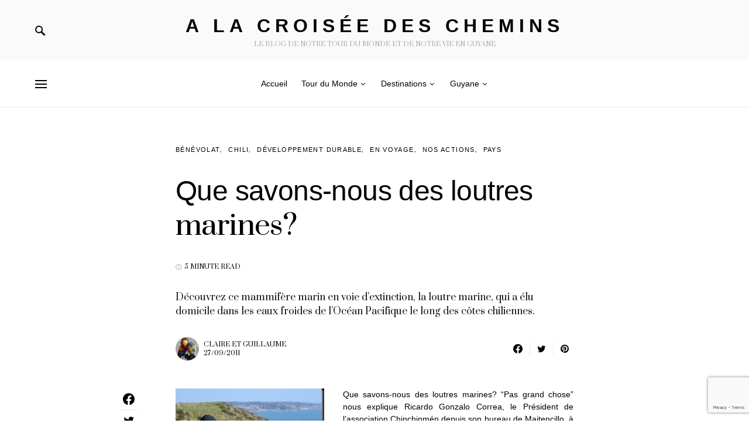

--- FILE ---
content_type: text/html; charset=UTF-8
request_url: http://alacroiseedeschemins.fr/2011/09/que-savons-nous-des-loutres-marines/
body_size: 32258
content:
<!doctype html><html
dir=ltr lang=fr-FR
prefix="og: https://ogp.me/ns#" ><head><meta
charset="UTF-8"><meta
name="viewport" content="width=device-width, initial-scale=1"><link
rel=profile href=https://gmpg.org/xfn/11><title>Que savons-nous de la loutre marine? | A la croisée des chemins | Guyane Francaise &amp; Tour du monde</title><meta
name="description" content="Découvrez ce mammifère marin en voie d&#039;extinction, la loutre marine, qui a élu domicile dans les eaux froides de l&#039;Océan Pacifique le long des côtes chiliennes"><meta
name="robots" content="max-image-preview:large"><meta
name="keywords" content="chinchinmen,loutre marine,quirilluca,chungungo,bénévolat,chili,développement durable,en voyage,nos actions,pays"><link
rel=canonical href=https://alacroiseedeschemins.fr/2011/09/que-savons-nous-des-loutres-marines/ ><meta
property="og:locale" content="fr_FR"><meta
property="og:site_name" content="A la croisée des chemins: Guyane et tour du monde"><meta
property="og:type" content="article"><meta
property="og:title" content="Que savons-nous de la loutre marine? | A la croisée des chemins | Guyane Francaise &amp; Tour du monde"><meta
property="og:description" content="Découvrez ce mammifère marin en voie d&#039;extinction, la loutre marine, qui a élu domicile dans les eaux froides de l&#039;Océan Pacifique le long des côtes chiliennes"><meta
property="og:url" content="https://alacroiseedeschemins.fr/2011/09/que-savons-nous-des-loutres-marines/"><meta
property="og:image" content="http://alacroiseedeschemins.fr/wp-content/uploads/2015/05/apatou_maroni.jpg"><meta
property="og:image:width" content="888"><meta
property="og:image:height" content="666"><meta
property="article:published_time" content="2011-09-27T06:38:57+00:00"><meta
property="article:modified_time" content="2011-08-25T14:55:10+00:00"><meta
name="twitter:card" content="summary"><meta
name="twitter:site" content="@alacroiseedesch"><meta
name="twitter:title" content="Que savons-nous de la loutre marine? | A la croisée des chemins | Guyane Francaise &amp; Tour du monde"><meta
name="twitter:description" content="Découvrez ce mammifère marin en voie d&#039;extinction, la loutre marine, qui a élu domicile dans les eaux froides de l&#039;Océan Pacifique le long des côtes chiliennes"><meta
name="twitter:image" content="http://alacroiseedeschemins.fr/wp-content/uploads/2015/05/apatou_maroni.jpg"><meta
name="google" content="nositelinkssearchbox"> <script type=application/ld+json class=aioseo-schema>{"@context":"https:\/\/schema.org","@graph":[{"@type":"WebSite","@id":"https:\/\/alacroiseedeschemins.fr\/#website","url":"https:\/\/alacroiseedeschemins.fr\/","name":"A la crois\u00e9e des chemins","description":"Le blog de notre tour du monde et  de notre vie en Guyane","inLanguage":"fr-FR","publisher":{"@id":"https:\/\/alacroiseedeschemins.fr\/#organization"}},{"@type":"Organization","@id":"https:\/\/alacroiseedeschemins.fr\/#organization","name":"A la crois\u00e9e des chemins","url":"https:\/\/alacroiseedeschemins.fr\/","sameAs":["https:\/\/twitter.com\/alacroiseedesch"]},{"@type":"BreadcrumbList","@id":"https:\/\/alacroiseedeschemins.fr\/2011\/09\/que-savons-nous-des-loutres-marines\/#breadcrumblist","itemListElement":[{"@type":"ListItem","@id":"https:\/\/alacroiseedeschemins.fr\/#listItem","position":1,"item":{"@type":"WebPage","@id":"https:\/\/alacroiseedeschemins.fr\/","name":"Accueil","description":"Le site de notre tour du monde et de notre installation en Guyane Fran\u00e7aise, o\u00f9 nous partageons nos conseils, trouvailles et r\u00e9cits de voyage !","url":"https:\/\/alacroiseedeschemins.fr\/"},"nextItem":"https:\/\/alacroiseedeschemins.fr\/2011\/#listItem"},{"@type":"ListItem","@id":"https:\/\/alacroiseedeschemins.fr\/2011\/#listItem","position":2,"item":{"@type":"WebPage","@id":"https:\/\/alacroiseedeschemins.fr\/2011\/","name":"2011","url":"https:\/\/alacroiseedeschemins.fr\/2011\/"},"nextItem":"https:\/\/alacroiseedeschemins.fr\/2011\/09\/#listItem","previousItem":"https:\/\/alacroiseedeschemins.fr\/#listItem"},{"@type":"ListItem","@id":"https:\/\/alacroiseedeschemins.fr\/2011\/09\/#listItem","position":3,"item":{"@type":"WebPage","@id":"https:\/\/alacroiseedeschemins.fr\/2011\/09\/","name":"September","url":"https:\/\/alacroiseedeschemins.fr\/2011\/09\/"},"nextItem":"https:\/\/alacroiseedeschemins.fr\/2011\/09\/que-savons-nous-des-loutres-marines\/#listItem","previousItem":"https:\/\/alacroiseedeschemins.fr\/2011\/#listItem"},{"@type":"ListItem","@id":"https:\/\/alacroiseedeschemins.fr\/2011\/09\/que-savons-nous-des-loutres-marines\/#listItem","position":4,"item":{"@type":"WebPage","@id":"https:\/\/alacroiseedeschemins.fr\/2011\/09\/que-savons-nous-des-loutres-marines\/","name":"Que savons-nous des loutres marines?","description":"D\u00e9couvrez ce mammif\u00e8re marin en voie d'extinction, la loutre marine, qui a \u00e9lu domicile dans les eaux froides de l'Oc\u00e9an Pacifique le long des c\u00f4tes chiliennes","url":"https:\/\/alacroiseedeschemins.fr\/2011\/09\/que-savons-nous-des-loutres-marines\/"},"previousItem":"https:\/\/alacroiseedeschemins.fr\/2011\/09\/#listItem"}]},{"@type":"Person","@id":"https:\/\/alacroiseedeschemins.fr\/author\/superadmin2012\/#author","url":"https:\/\/alacroiseedeschemins.fr\/author\/superadmin2012\/","name":"Claire et Guillaume","image":{"@type":"ImageObject","@id":"https:\/\/alacroiseedeschemins.fr\/2011\/09\/que-savons-nous-des-loutres-marines\/#authorImage","url":"http:\/\/1.gravatar.com\/avatar\/7e386e47ac011109a22eed64dbeb6cfd?s=96&d=mm&r=g","width":96,"height":96,"caption":"Claire et Guillaume"}},{"@type":"WebPage","@id":"https:\/\/alacroiseedeschemins.fr\/2011\/09\/que-savons-nous-des-loutres-marines\/#webpage","url":"https:\/\/alacroiseedeschemins.fr\/2011\/09\/que-savons-nous-des-loutres-marines\/","name":"Que savons-nous de la loutre marine? | A la crois\u00e9e des chemins | Guyane Francaise & Tour du monde","description":"D\u00e9couvrez ce mammif\u00e8re marin en voie d'extinction, la loutre marine, qui a \u00e9lu domicile dans les eaux froides de l'Oc\u00e9an Pacifique le long des c\u00f4tes chiliennes","inLanguage":"fr-FR","isPartOf":{"@id":"https:\/\/alacroiseedeschemins.fr\/#website"},"breadcrumb":{"@id":"https:\/\/alacroiseedeschemins.fr\/2011\/09\/que-savons-nous-des-loutres-marines\/#breadcrumblist"},"author":"https:\/\/alacroiseedeschemins.fr\/author\/superadmin2012\/#author","creator":"https:\/\/alacroiseedeschemins.fr\/author\/superadmin2012\/#author","datePublished":"2011-09-27T06:38:57+02:00","dateModified":"2011-08-25T14:55:10+02:00"},{"@type":"Article","@id":"https:\/\/alacroiseedeschemins.fr\/2011\/09\/que-savons-nous-des-loutres-marines\/#article","name":"Que savons-nous de la loutre marine? | A la crois\u00e9e des chemins | Guyane Francaise & Tour du monde","description":"D\u00e9couvrez ce mammif\u00e8re marin en voie d'extinction, la loutre marine, qui a \u00e9lu domicile dans les eaux froides de l'Oc\u00e9an Pacifique le long des c\u00f4tes chiliennes","inLanguage":"fr-FR","headline":"Que savons-nous des loutres marines?","author":{"@id":"https:\/\/alacroiseedeschemins.fr\/author\/superadmin2012\/#author"},"publisher":{"@id":"https:\/\/alacroiseedeschemins.fr\/#organization"},"datePublished":"2011-09-27T06:38:57+02:00","dateModified":"2011-08-25T14:55:10+02:00","commentCount":1,"articleSection":"B\u00e9n\u00e9volat, Chili, D\u00e9veloppement Durable, En voyage, Nos Actions, Pays, Chinchinmen, Chungungo, loutre marine, Quirilluca","mainEntityOfPage":{"@id":"https:\/\/alacroiseedeschemins.fr\/2011\/09\/que-savons-nous-des-loutres-marines\/#webpage"},"isPartOf":{"@id":"https:\/\/alacroiseedeschemins.fr\/2011\/09\/que-savons-nous-des-loutres-marines\/#webpage"},"image":{"@type":"ImageObject","@id":"https:\/\/alacroiseedeschemins.fr\/#articleImage","url":"http:\/\/alacroiseedeschemins.fr\/wp-content\/uploads\/2011\/08\/IMG_9235-LD_thumb.jpg","width":244,"height":164}}]}</script> <link
rel=dns-prefetch href=//www.googletagmanager.com><link
rel=dns-prefetch href=//www.google.com><link
rel=dns-prefetch href=//use.fontawesome.com><link
rel=dns-prefetch href=//s.w.org><link
href=https://fonts.gstatic.com crossorigin rel=preconnect><link
rel=alternate type=application/rss+xml title="A la croisée des chemins &raquo; Flux" href=https://alacroiseedeschemins.fr/feed/ ><link
rel=alternate type=application/rss+xml title="A la croisée des chemins &raquo; Flux des commentaires" href=https://alacroiseedeschemins.fr/comments/feed/ ><link
rel=alternate type=application/rss+xml title="A la croisée des chemins &raquo; Que savons-nous des loutres marines? Flux des commentaires" href=https://alacroiseedeschemins.fr/2011/09/que-savons-nous-des-loutres-marines/feed/ > <script>window._wpemojiSettings={"baseUrl":"https:\/\/s.w.org\/images\/core\/emoji\/13.1.0\/72x72\/","ext":".png","svgUrl":"https:\/\/s.w.org\/images\/core\/emoji\/13.1.0\/svg\/","svgExt":".svg","source":{"concatemoji":"http:\/\/alacroiseedeschemins.fr\/wp-includes\/js\/wp-emoji-release.min.js?ver=5.9.12"}};
/*! This file is auto-generated */
!function(e,a,t){var n,r,o,i=a.createElement("canvas"),p=i.getContext&&i.getContext("2d");function s(e,t){var a=String.fromCharCode;p.clearRect(0,0,i.width,i.height),p.fillText(a.apply(this,e),0,0);e=i.toDataURL();return p.clearRect(0,0,i.width,i.height),p.fillText(a.apply(this,t),0,0),e===i.toDataURL()}function c(e){var t=a.createElement("script");t.src=e,t.defer=t.type="text/javascript",a.getElementsByTagName("head")[0].appendChild(t)}for(o=Array("flag","emoji"),t.supports={everything:!0,everythingExceptFlag:!0},r=0;r<o.length;r++)t.supports[o[r]]=function(e){if(!p||!p.fillText)return!1;switch(p.textBaseline="top",p.font="600 32px Arial",e){case"flag":return s([127987,65039,8205,9895,65039],[127987,65039,8203,9895,65039])?!1:!s([55356,56826,55356,56819],[55356,56826,8203,55356,56819])&&!s([55356,57332,56128,56423,56128,56418,56128,56421,56128,56430,56128,56423,56128,56447],[55356,57332,8203,56128,56423,8203,56128,56418,8203,56128,56421,8203,56128,56430,8203,56128,56423,8203,56128,56447]);case"emoji":return!s([10084,65039,8205,55357,56613],[10084,65039,8203,55357,56613])}return!1}(o[r]),t.supports.everything=t.supports.everything&&t.supports[o[r]],"flag"!==o[r]&&(t.supports.everythingExceptFlag=t.supports.everythingExceptFlag&&t.supports[o[r]]);t.supports.everythingExceptFlag=t.supports.everythingExceptFlag&&!t.supports.flag,t.DOMReady=!1,t.readyCallback=function(){t.DOMReady=!0},t.supports.everything||(n=function(){t.readyCallback()},a.addEventListener?(a.addEventListener("DOMContentLoaded",n,!1),e.addEventListener("load",n,!1)):(e.attachEvent("onload",n),a.attachEvent("onreadystatechange",function(){"complete"===a.readyState&&t.readyCallback()})),(n=t.source||{}).concatemoji?c(n.concatemoji):n.wpemoji&&n.twemoji&&(c(n.twemoji),c(n.wpemoji)))}(window,document,window._wpemojiSettings);</script> <style>img.wp-smiley,img.emoji{display:inline !important;border:none !important;box-shadow:none !important;height:1em !important;width:1em !important;margin:0
0.07em !important;vertical-align:-0.1em !important;background:none !important;padding:0
!important}</style><link
rel='alternate stylesheet' id=powerkit-icons-css  href='http://alacroiseedeschemins.fr/wp-content/plugins/powerkit/assets/fonts/powerkit-icons.woff?ver=2.6.9' as=font type=font/wof crossorigin><link
rel=stylesheet href=http://alacroiseedeschemins.fr/wp-content/cache/minify/c4132.css media=all><style id=global-styles-inline-css>/*<![CDATA[*/body{--wp--preset--color--black:#000;--wp--preset--color--cyan-bluish-gray:#abb8c3;--wp--preset--color--white:#fff;--wp--preset--color--pale-pink:#f78da7;--wp--preset--color--vivid-red:#cf2e2e;--wp--preset--color--luminous-vivid-orange:#ff6900;--wp--preset--color--luminous-vivid-amber:#fcb900;--wp--preset--color--light-green-cyan:#7bdcb5;--wp--preset--color--vivid-green-cyan:#00d084;--wp--preset--color--pale-cyan-blue:#8ed1fc;--wp--preset--color--vivid-cyan-blue:#0693e3;--wp--preset--color--vivid-purple:#9b51e0;--wp--preset--gradient--vivid-cyan-blue-to-vivid-purple:linear-gradient(135deg,rgba(6,147,227,1) 0%,rgb(155,81,224) 100%);--wp--preset--gradient--light-green-cyan-to-vivid-green-cyan:linear-gradient(135deg,rgb(122,220,180) 0%,rgb(0,208,130) 100%);--wp--preset--gradient--luminous-vivid-amber-to-luminous-vivid-orange:linear-gradient(135deg,rgba(252,185,0,1) 0%,rgba(255,105,0,1) 100%);--wp--preset--gradient--luminous-vivid-orange-to-vivid-red:linear-gradient(135deg,rgba(255,105,0,1) 0%,rgb(207,46,46) 100%);--wp--preset--gradient--very-light-gray-to-cyan-bluish-gray:linear-gradient(135deg,rgb(238,238,238) 0%,rgb(169,184,195) 100%);--wp--preset--gradient--cool-to-warm-spectrum:linear-gradient(135deg,rgb(74,234,220) 0%,rgb(151,120,209) 20%,rgb(207,42,186) 40%,rgb(238,44,130) 60%,rgb(251,105,98) 80%,rgb(254,248,76) 100%);--wp--preset--gradient--blush-light-purple:linear-gradient(135deg,rgb(255,206,236) 0%,rgb(152,150,240) 100%);--wp--preset--gradient--blush-bordeaux:linear-gradient(135deg,rgb(254,205,165) 0%,rgb(254,45,45) 50%,rgb(107,0,62) 100%);--wp--preset--gradient--luminous-dusk:linear-gradient(135deg,rgb(255,203,112) 0%,rgb(199,81,192) 50%,rgb(65,88,208) 100%);--wp--preset--gradient--pale-ocean:linear-gradient(135deg,rgb(255,245,203) 0%,rgb(182,227,212) 50%,rgb(51,167,181) 100%);--wp--preset--gradient--electric-grass:linear-gradient(135deg,rgb(202,248,128) 0%,rgb(113,206,126) 100%);--wp--preset--gradient--midnight:linear-gradient(135deg,rgb(2,3,129) 0%,rgb(40,116,252) 100%);--wp--preset--duotone--dark-grayscale:url('#wp-duotone-dark-grayscale');--wp--preset--duotone--grayscale:url('#wp-duotone-grayscale');--wp--preset--duotone--purple-yellow:url('#wp-duotone-purple-yellow');--wp--preset--duotone--blue-red:url('#wp-duotone-blue-red');--wp--preset--duotone--midnight:url('#wp-duotone-midnight');--wp--preset--duotone--magenta-yellow:url('#wp-duotone-magenta-yellow');--wp--preset--duotone--purple-green:url('#wp-duotone-purple-green');--wp--preset--duotone--blue-orange:url('#wp-duotone-blue-orange');--wp--preset--font-size--small:13px;--wp--preset--font-size--medium:20px;--wp--preset--font-size--large:36px;--wp--preset--font-size--x-large:42px}.has-black-color{color:var(--wp--preset--color--black) !important}.has-cyan-bluish-gray-color{color:var(--wp--preset--color--cyan-bluish-gray) !important}.has-white-color{color:var(--wp--preset--color--white) !important}.has-pale-pink-color{color:var(--wp--preset--color--pale-pink) !important}.has-vivid-red-color{color:var(--wp--preset--color--vivid-red) !important}.has-luminous-vivid-orange-color{color:var(--wp--preset--color--luminous-vivid-orange) !important}.has-luminous-vivid-amber-color{color:var(--wp--preset--color--luminous-vivid-amber) !important}.has-light-green-cyan-color{color:var(--wp--preset--color--light-green-cyan) !important}.has-vivid-green-cyan-color{color:var(--wp--preset--color--vivid-green-cyan) !important}.has-pale-cyan-blue-color{color:var(--wp--preset--color--pale-cyan-blue) !important}.has-vivid-cyan-blue-color{color:var(--wp--preset--color--vivid-cyan-blue) !important}.has-vivid-purple-color{color:var(--wp--preset--color--vivid-purple) !important}.has-black-background-color{background-color:var(--wp--preset--color--black) !important}.has-cyan-bluish-gray-background-color{background-color:var(--wp--preset--color--cyan-bluish-gray) !important}.has-white-background-color{background-color:var(--wp--preset--color--white) !important}.has-pale-pink-background-color{background-color:var(--wp--preset--color--pale-pink) !important}.has-vivid-red-background-color{background-color:var(--wp--preset--color--vivid-red) !important}.has-luminous-vivid-orange-background-color{background-color:var(--wp--preset--color--luminous-vivid-orange) !important}.has-luminous-vivid-amber-background-color{background-color:var(--wp--preset--color--luminous-vivid-amber) !important}.has-light-green-cyan-background-color{background-color:var(--wp--preset--color--light-green-cyan) !important}.has-vivid-green-cyan-background-color{background-color:var(--wp--preset--color--vivid-green-cyan) !important}.has-pale-cyan-blue-background-color{background-color:var(--wp--preset--color--pale-cyan-blue) !important}.has-vivid-cyan-blue-background-color{background-color:var(--wp--preset--color--vivid-cyan-blue) !important}.has-vivid-purple-background-color{background-color:var(--wp--preset--color--vivid-purple) !important}.has-black-border-color{border-color:var(--wp--preset--color--black) !important}.has-cyan-bluish-gray-border-color{border-color:var(--wp--preset--color--cyan-bluish-gray) !important}.has-white-border-color{border-color:var(--wp--preset--color--white) !important}.has-pale-pink-border-color{border-color:var(--wp--preset--color--pale-pink) !important}.has-vivid-red-border-color{border-color:var(--wp--preset--color--vivid-red) !important}.has-luminous-vivid-orange-border-color{border-color:var(--wp--preset--color--luminous-vivid-orange) !important}.has-luminous-vivid-amber-border-color{border-color:var(--wp--preset--color--luminous-vivid-amber) !important}.has-light-green-cyan-border-color{border-color:var(--wp--preset--color--light-green-cyan) !important}.has-vivid-green-cyan-border-color{border-color:var(--wp--preset--color--vivid-green-cyan) !important}.has-pale-cyan-blue-border-color{border-color:var(--wp--preset--color--pale-cyan-blue) !important}.has-vivid-cyan-blue-border-color{border-color:var(--wp--preset--color--vivid-cyan-blue) !important}.has-vivid-purple-border-color{border-color:var(--wp--preset--color--vivid-purple) !important}.has-vivid-cyan-blue-to-vivid-purple-gradient-background{background:var(--wp--preset--gradient--vivid-cyan-blue-to-vivid-purple) !important}.has-light-green-cyan-to-vivid-green-cyan-gradient-background{background:var(--wp--preset--gradient--light-green-cyan-to-vivid-green-cyan) !important}.has-luminous-vivid-amber-to-luminous-vivid-orange-gradient-background{background:var(--wp--preset--gradient--luminous-vivid-amber-to-luminous-vivid-orange) !important}.has-luminous-vivid-orange-to-vivid-red-gradient-background{background:var(--wp--preset--gradient--luminous-vivid-orange-to-vivid-red) !important}.has-very-light-gray-to-cyan-bluish-gray-gradient-background{background:var(--wp--preset--gradient--very-light-gray-to-cyan-bluish-gray) !important}.has-cool-to-warm-spectrum-gradient-background{background:var(--wp--preset--gradient--cool-to-warm-spectrum) !important}.has-blush-light-purple-gradient-background{background:var(--wp--preset--gradient--blush-light-purple) !important}.has-blush-bordeaux-gradient-background{background:var(--wp--preset--gradient--blush-bordeaux) !important}.has-luminous-dusk-gradient-background{background:var(--wp--preset--gradient--luminous-dusk) !important}.has-pale-ocean-gradient-background{background:var(--wp--preset--gradient--pale-ocean) !important}.has-electric-grass-gradient-background{background:var(--wp--preset--gradient--electric-grass) !important}.has-midnight-gradient-background{background:var(--wp--preset--gradient--midnight) !important}.has-small-font-size{font-size:var(--wp--preset--font-size--small) !important}.has-medium-font-size{font-size:var(--wp--preset--font-size--medium) !important}.has-large-font-size{font-size:var(--wp--preset--font-size--large) !important}.has-x-large-font-size{font-size:var(--wp--preset--font-size--x-large) !important}/*]]>*/</style><link
rel=stylesheet href=http://alacroiseedeschemins.fr/wp-content/cache/minify/026c5.css media=all><style id=csco-styles-inline-css>.searchwp-live-search-no-min-chars:after{content:"Continue typing"}</style><link
rel=stylesheet href=http://alacroiseedeschemins.fr/wp-content/cache/minify/d5a15.css media=all><link
crossorigin=anonymous rel=stylesheet id=font-awesome-official-css  href=https://use.fontawesome.com/releases/v5.15.3/css/all.css media=all integrity=sha384-SZXxX4whJ79/gErwcOYf+zWLeJdY/qpuqC4cAa9rOGUstPomtqpuNWT9wdPEn2fk crossorigin=anonymous><link
rel=stylesheet href=http://alacroiseedeschemins.fr/wp-content/cache/minify/69cf7.css media=all><link
crossorigin=anonymous rel=stylesheet id=font-awesome-official-v4shim-css  href=https://use.fontawesome.com/releases/v5.15.3/css/v4-shims.css media=all integrity=sha384-C2B+KlPW+WkR0Ld9loR1x3cXp7asA0iGVodhCoJ4hwrWm/d9qKS59BGisq+2Y0/D crossorigin=anonymous><style id=font-awesome-official-v4shim-inline-css>@font-face{font-family:"FontAwesome";font-display:block;src:url("https://use.fontawesome.com/releases/v5.15.3/webfonts/fa-brands-400.eot"),
url("https://use.fontawesome.com/releases/v5.15.3/webfonts/fa-brands-400.eot?#iefix") format("embedded-opentype"),
url("https://use.fontawesome.com/releases/v5.15.3/webfonts/fa-brands-400.woff2") format("woff2"),
url("https://use.fontawesome.com/releases/v5.15.3/webfonts/fa-brands-400.woff") format("woff"),
url("https://use.fontawesome.com/releases/v5.15.3/webfonts/fa-brands-400.ttf") format("truetype"),
url("https://use.fontawesome.com/releases/v5.15.3/webfonts/fa-brands-400.svg#fontawesome") format("svg")}@font-face{font-family:"FontAwesome";font-display:block;src:url("https://use.fontawesome.com/releases/v5.15.3/webfonts/fa-solid-900.eot"),
url("https://use.fontawesome.com/releases/v5.15.3/webfonts/fa-solid-900.eot?#iefix") format("embedded-opentype"),
url("https://use.fontawesome.com/releases/v5.15.3/webfonts/fa-solid-900.woff2") format("woff2"),
url("https://use.fontawesome.com/releases/v5.15.3/webfonts/fa-solid-900.woff") format("woff"),
url("https://use.fontawesome.com/releases/v5.15.3/webfonts/fa-solid-900.ttf") format("truetype"),
url("https://use.fontawesome.com/releases/v5.15.3/webfonts/fa-solid-900.svg#fontawesome") format("svg")}@font-face{font-family:"FontAwesome";font-display:block;src:url("https://use.fontawesome.com/releases/v5.15.3/webfonts/fa-regular-400.eot"),
url("https://use.fontawesome.com/releases/v5.15.3/webfonts/fa-regular-400.eot?#iefix") format("embedded-opentype"),
url("https://use.fontawesome.com/releases/v5.15.3/webfonts/fa-regular-400.woff2") format("woff2"),
url("https://use.fontawesome.com/releases/v5.15.3/webfonts/fa-regular-400.woff") format("woff"),
url("https://use.fontawesome.com/releases/v5.15.3/webfonts/fa-regular-400.ttf") format("truetype"),
url("https://use.fontawesome.com/releases/v5.15.3/webfonts/fa-regular-400.svg#fontawesome") format("svg");unicode-range:U+F004-F005,U+F007,U+F017,U+F022,U+F024,U+F02E,U+F03E,U+F044,U+F057-F059,U+F06E,U+F070,U+F075,U+F07B-F07C,U+F080,U+F086,U+F089,U+F094,U+F09D,U+F0A0,U+F0A4-F0A7,U+F0C5,U+F0C7-F0C8,U+F0E0,U+F0EB,U+F0F3,U+F0F8,U+F0FE,U+F111,U+F118-F11A,U+F11C,U+F133,U+F144,U+F146,U+F14A,U+F14D-F14E,U+F150-F152,U+F15B-F15C,U+F164-F165,U+F185-F186,U+F191-F192,U+F1AD,U+F1C1-F1C9,U+F1CD,U+F1D8,U+F1E3,U+F1EA,U+F1F6,U+F1F9,U+F20A,U+F247-F249,U+F24D,U+F254-F25B,U+F25D,U+F267,U+F271-F274,U+F279,U+F28B,U+F28D,U+F2B5-F2B6,U+F2B9,U+F2BB,U+F2BD,U+F2C1-F2C2,U+F2D0,U+F2D2,U+F2DC,U+F2ED,U+F328,U+F358-F35B,U+F3A5,U+F3D1,U+F410,U+F4AD}</style><link
rel=stylesheet href=http://alacroiseedeschemins.fr/wp-content/cache/minify/ec810.css media=all> <script defer src=http://alacroiseedeschemins.fr/wp-content/cache/minify/818c0.js></script> <script id=commentluv_script-js-extra>var cl_settings={"name":"author","url":"url","comment":"comment","email":"email","infopanel":null,"default_on":"on","default_on_admin":"on","cl_version":"3.0.4","images":"https:\/\/alacroiseedeschemins.fr\/wp-content\/plugins\/commentluv\/images\/","api_url":"http:\/\/alacroiseedeschemins.fr\/wp-admin\/admin-ajax.php","api_url_alt":"https:\/\/alacroiseedeschemins.fr\/wp-admin\/admin-ajax.php","_fetch":"f47e5f5263","_info":"cc3767fb09","infoback":"white","infotext":"black","template_insert":"","logged_in":"","refer":"https:\/\/alacroiseedeschemins.fr\/2011\/09\/que-savons-nous-des-loutres-marines\/","no_url_message":"Entrez votre URL et cliquez la case CommentLuv si vous souhaitez ajouter votre dernier article de blog","no_http_message":"Merci d'utiliser http:\/\/ au d\u00e9but de votre url","no_url_logged_in_message":"Vous devez visitez votre profil sur le tableau de bord et mettre \u00e0 jour les d\u00e9tails avec l'URL de votre site","no_info_message":"Aucune information disponible ou alors il y a eu une erreur"};</script> <script defer src=http://alacroiseedeschemins.fr/wp-content/cache/minify/d595c.js></script> <script src='https://www.googletagmanager.com/gtag/js?id=UA-19357900-1&#038;ver=5.9.12' id=wk-analytics-script-js></script> <script id=wk-analytics-script-js-after>function shouldTrack(){var trackLoggedIn=false;var loggedIn=false;if(!loggedIn){return true;}else if(trackLoggedIn){return true;}
return false;}
function hasWKGoogleAnalyticsCookie(){return(new RegExp('wp_wk_ga_untrack_'+document.location.hostname)).test(document.cookie);}
if(!hasWKGoogleAnalyticsCookie()&&shouldTrack()){window.dataLayer=window.dataLayer||[];function gtag(){dataLayer.push(arguments);}
gtag('js',new Date());gtag('config','UA-19357900-1',{'anonymize_ip':true});}</script> <script defer src=http://alacroiseedeschemins.fr/wp-content/cache/minify/e500c.js></script> <script id=gridrotator-js-extra>var GridRotator={"assetsUrl":"http:\/\/alacroiseedeschemins.fr\/wp-content\/plugins\/enjoy-instagram-instagram-responsive-images-gallery-and-carousel\/assets"};</script> <script defer src=http://alacroiseedeschemins.fr/wp-content/cache/minify/c5374.js></script> <link
rel=https://api.w.org/ href=https://alacroiseedeschemins.fr/wp-json/ ><link
rel=alternate type=application/json href=https://alacroiseedeschemins.fr/wp-json/wp/v2/posts/1499><link
rel=EditURI type=application/rsd+xml title=RSD href=https://alacroiseedeschemins.fr/xmlrpc.php?rsd><link
rel=wlwmanifest type=application/wlwmanifest+xml href=http://alacroiseedeschemins.fr/wp-includes/wlwmanifest.xml><meta
name="generator" content="WordPress 5.9.12"><link
rel=shortlink href='https://alacroiseedeschemins.fr/?p=1499'><link
rel=alternate type=application/json+oembed href="https://alacroiseedeschemins.fr/wp-json/oembed/1.0/embed?url=https%3A%2F%2Falacroiseedeschemins.fr%2F2011%2F09%2Fque-savons-nous-des-loutres-marines%2F"><link
rel=alternate type=text/xml+oembed href="https://alacroiseedeschemins.fr/wp-json/oembed/1.0/embed?url=https%3A%2F%2Falacroiseedeschemins.fr%2F2011%2F09%2Fque-savons-nous-des-loutres-marines%2F&#038;format=xml"> <script>function display_grid(){jQuery('[id^="ei-grid-loading-"]').hide();jQuery('[id^="ei-grid-list-"]').show();}
window.onload=display_grid;jQuery(function(){jQuery(document).on('click','.fancybox-caption__body',function(){jQuery(this).toggleClass('full-caption')})});</script> <script>var originallypostedby="Posté par ";</script> <script defer src=http://alacroiseedeschemins.fr/wp-content/cache/minify/49686.js></script> <link
rel=amphtml href="https://alacroiseedeschemins.fr/2011/09/que-savons-nous-des-loutres-marines/?amp=1"><link
rel=icon href=http://alacroiseedeschemins.fr/wp-content/uploads/2020/03/cropped-weatherpen-32x32.png sizes=32x32><link
rel=icon href=http://alacroiseedeschemins.fr/wp-content/uploads/2020/03/cropped-weatherpen-192x192.png sizes=192x192><link
rel=apple-touch-icon href=http://alacroiseedeschemins.fr/wp-content/uploads/2020/03/cropped-weatherpen-180x180.png><meta
name="msapplication-TileImage" content="http://alacroiseedeschemins.fr/wp-content/uploads/2020/03/cropped-weatherpen-270x270.png"><style id=kirki-inline-styles>a:hover, .entry-content a, .must-log-in a, blockquote:before, .post-meta a:hover, .post-meta a:focus, .post-meta .author a:hover, .post-meta .author a:focus, .cs-bg-dark .pk-social-links-scheme-bold:not(.pk-social-links-scheme-light-rounded) .pk-social-links-link .pk-social-links-icon, .subscribe-title, .entry-share .pk-share-buttons-scheme-default .pk-share-buttons-link:hover, .post-sidebar-shares .pk-share-buttons-scheme-default .pk-share-buttons-link:hover, .pk-share-buttons-after-post.pk-share-buttons-scheme-default .pk-share-buttons-link:hover{color:#f25d27}article .cs-overlay .post-categories a:hover, .cs-list-articles > li > a:hover:before, .wp-block-button .wp-block-button__link:not(.has-background), .pk-bg-primary, .pk-button-primary, .pk-pin-it:hover, .pk-badge-primary, h2.pk-heading-numbered:before, .cs-bg-dark .pk-social-links-scheme-light-rounded .pk-social-links-link:hover .pk-social-links-icon, .post-sidebar-shares .pk-share-buttons-link .pk-share-buttons-count, .pk-scroll-to-top:hover .cs-icon-arrow, .pk-widget-posts .pk-post-outer:hover .pk-current-number{background-color:#f25d27}.site-search-wrap, .cs-featured-post-boxed .featured-post-inner, .widget_search .cs-input-group, .post-subscribe, .cs-bg-dark.post-prev-next-along, .widget .pk-subscribe-form-wrap, .pk-scroll-to-top .cs-icon-arrow, .pk-widget-posts .pk-current-number, .widget .pk-social-links-scheme-light-bg .pk-social-links-link, .widget .pk-social-links-scheme-light-rounded .pk-social-links-link .pk-social-links-icon{background-color:#fafafa}button, input[type="button"], input[type="reset"], input[type="submit"], .button, .site .entry-content .pk-button-primary{color:#025159}button:hover, input[type="button"]:hover, input[type="reset"]:hover, input[type="submit"]:hover, .button:hover, .site .entry-content .pk-button-primary:hover, .site .entry-content .pk-button-primary:focus, .site .entry-content .pk-button-primary:active{background-color:#03a696}.site button:before, .site .button:before, .site .load-more.loading:before{background-color:#03a696}.site button:hover, .site .button:hover{border-color:#03a696}.header-large .navbar-topbar, .header-with-top-bar .navbar-topbar{background-color:#FAFAFA}.navbar-primary,.offcanvas-header{background-color:#fff}.navbar-nav > .menu-item > a .pk-badge:after{border-color:#fff}.navbar-nav .menu-item .sub-menu, .navbar-nav .cs-mega-menu-has-category .sub-menu{background-color:#f7f7f7}.navbar-nav>li.menu-item-has-children>.sub-menu:after{border-bottom-color:#f7f7f7}.footer-info{background-color:#f7f7f7}.meta-category-sep:after{color:#000}.meta-category-sep-dash:after,.meta-category-sep-middle:after,.meta-category-sep-diamond:after,.meta-category-sep-square:after,.meta-category-sep-brick:after{background-color:#000}.entry-title-effect-simple a:hover .meta-category, .entry-title-effect-simple a:focus .meta-category, .entry-title-effect-simple .meta-category a:hover, .entry-title-effect-simple .meta-category a:focus{color:#f25d27}.entry-title-effect-underline a .title-line, .entry-title-effect-shadow a .title-line{background-image:linear-gradient(to right, #f25d27 0%, #f25d27 100%)}body{font-family:bagnard,-apple-system,BlinkMacSystemFont,"Segoe UI",Roboto,"Helvetica Neue",Arial,sans-serif,"Apple Color Emoji","Segoe UI Emoji","Segoe UI Symbol","Noto Color Emoji";font-size:1rem;font-weight:400;letter-spacing:0px}button, .button, input[type="button"], input[type="reset"], input[type="submit"], .cs-font-primary, .no-comments, .text-action, .archive-wrap .more-link, .share-total, .nav-links, .comment-reply-link, .post-sidebar-tags a, .meta-category a, .read-more, .entry-more a, .navigation.pagination .nav-links > span, .navigation.pagination .nav-links > a, .subcategories .cs-nav-link, .cs-social-accounts .cs-social-label, .post-prev-next .link-label a, .author-social-accounts .author-social-label{font-family:bagnard,-apple-system,BlinkMacSystemFont,"Segoe UI",Roboto,"Helvetica Neue",Arial,sans-serif,"Apple Color Emoji","Segoe UI Emoji","Segoe UI Symbol","Noto Color Emoji";font-size:0.6875rem;font-weight:400;letter-spacing:0.125em;text-transform:uppercase}.pk-font-primary, .entry-meta-details .pk-share-buttons-count, .entry-meta-details .pk-share-buttons-label, .post-sidebar-shares .pk-share-buttons-label, .footer-instagram .instagram-username, .pk-twitter-counters .number, .pk-instagram-counters .number, .pk-alt-instagram-counters .number, .pk-scroll-to-top .cs-btn-caption{font-family:bagnard,-apple-system,BlinkMacSystemFont,"Segoe UI",Roboto,"Helvetica Neue",Arial,sans-serif,"Apple Color Emoji","Segoe UI Emoji","Segoe UI Symbol","Noto Color Emoji";font-size:0.6875rem;font-weight:400;letter-spacing:0.125em;text-transform:uppercase}small, input[type="text"], input[type="email"], input[type="url"], input[type="password"], input[type="search"], input[type="number"], input[type="tel"], input[type="range"], input[type="date"], input[type="month"], input[type="week"], input[type="time"], input[type="datetime"], input[type="datetime-local"], input[type="color"], div[class*="meta-"], span[class*="meta-"], select, textarea, label, .cs-font-secondary, .post-meta, .archive-count, .page-subtitle, .site-description, figcaption, .post-tags a, .tagcloud a, .post-format-icon, .comment-metadata, .says, .logged-in-as, .must-log-in, .widget_rss ul li .rss-date, .navbar-brand .tagline, .post-sidebar-shares .total-shares, .cs-breadcrumbs, .searchwp-live-search-no-results em, .searchwp-live-search-no-min-chars:after, .cs-video-tools .cs-tooltip, .entry-details .author-wrap, .entry-details .author-wrap a,.footer-copyright{font-family:Prata;font-size:0.6875rem;font-weight:400;letter-spacing:0px;text-transform:uppercase}.wp-caption-text, .wp-block-image figcaption, .wp-block-audio figcaption, .wp-block-embed figcaption, .wp-block-pullquote cite, .wp-block-pullquote.is-style-solid-color blockquote cite, .wp-block-pullquote footer, .wp-block-pullquote .wp-block-pullquote__citation, blockquote cite, .wp-block-quote
cite{font-family:Prata;font-size:0.6875rem;font-weight:400;letter-spacing:0px;text-transform:uppercase}.pk-font-secondary, .pk-instagram-counters, .pk-alt-instagram-counters, .pk-twitter-counters, .pk-instagram-item .pk-instagram-data .pk-meta, .pk-alt-instagram-item .pk-alt-instagram-data .pk-meta, .entry-share .pk-share-buttons-total, .post-sidebar-shares .pk-share-buttons-total, .pk-share-buttons-after-post .pk-share-buttons-total{font-family:Prata;font-size:0.6875rem;font-weight:400;letter-spacing:0px;text-transform:uppercase}.entry-excerpt,.post-excerpt,.pk-alt-instagram-desc{font-family:Prata;font-size:0.875rem;line-height:1.5}.entry-content{font-family:bagnard,-apple-system,BlinkMacSystemFont,"Segoe UI",Roboto,"Helvetica Neue",Arial,sans-serif,"Apple Color Emoji","Segoe UI Emoji","Segoe UI Symbol","Noto Color Emoji";font-size:0.875rem;font-weight:400;letter-spacing:inherit}.site-title{font-family:now-alt,-apple-system,BlinkMacSystemFont,"Segoe UI",Roboto,"Helvetica Neue",Arial,sans-serif,"Apple Color Emoji","Segoe UI Emoji","Segoe UI Symbol","Noto Color Emoji";font-size:1.5rem;font-weight:700;letter-spacing:0.25em;text-transform:uppercase}.large-title{font-family:now-alt,-apple-system,BlinkMacSystemFont,"Segoe UI",Roboto,"Helvetica Neue",Arial,sans-serif,"Apple Color Emoji","Segoe UI Emoji","Segoe UI Symbol","Noto Color Emoji";font-size:2rem;font-weight:700;letter-spacing:0.25em;text-transform:uppercase}.footer-title{font-family:now-alt,-apple-system,BlinkMacSystemFont,"Segoe UI",Roboto,"Helvetica Neue",Arial,sans-serif,"Apple Color Emoji","Segoe UI Emoji","Segoe UI Symbol","Noto Color Emoji";font-size:1.5rem;font-weight:700;letter-spacing:0.25em;text-transform:uppercase}.entry-title .title-wrap, .post-header-inner .entry-title, .comment-author .fn, blockquote, .cs-post-carousel .cs-carousel-title, .cs-subscription .cs-subscription-title, .cs-widget-author .cs-author-title, .post-author .title-author{font-family:Prata;font-weight:400;text-transform:none}.wp-block-quote, .wp-block-quote
p{font-family:Prata;font-weight:400;text-transform:none}.post-subscribe .pk-title, .pk-subscribe-form-wrap .pk-font-heading, .footer-subscribe .pk-title, .pk-widget-posts-template-carousel .entry-title, .pk-alt-instagram-title .pk-alt-title, .pk-inline-posts-container .pk-title, .navbar-subscribe .pk-title:first-line {font-family:Prata;font-weight:400;text-transform:none}h1, h2, h3, h4, h5, h6, .h1, .h2, .h3, .h4, .h5, .h6, .entry-title .meta-category, .entry-title .meta-category
a{font-family:now-alt,-apple-system,BlinkMacSystemFont,"Segoe UI",Roboto,"Helvetica Neue",Arial,sans-serif,"Apple Color Emoji","Segoe UI Emoji","Segoe UI Symbol","Noto Color Emoji";font-weight:500;letter-spacing:-0.0125em;text-transform:none}.wp-block-cover .wp-block-cover-image-text, .wp-block-cover .wp-block-cover-text, .wp-block-cover h2, .wp-block-cover-image .wp-block-cover-image-text, .wp-block-cover-image .wp-block-cover-text, .wp-block-cover-image h2, .wp-block-pullquote p,p.has-drop-cap:not(:focus):first-letter {font-family:now-alt,-apple-system,BlinkMacSystemFont,"Segoe UI",Roboto,"Helvetica Neue",Arial,sans-serif,"Apple Color Emoji","Segoe UI Emoji","Segoe UI Symbol","Noto Color Emoji";font-weight:500;letter-spacing:-0.0125em;text-transform:none}.pk-font-heading, .navbar-subscribe .pk-title
span{font-family:now-alt,-apple-system,BlinkMacSystemFont,"Segoe UI",Roboto,"Helvetica Neue",Arial,sans-serif,"Apple Color Emoji","Segoe UI Emoji","Segoe UI Symbol","Noto Color Emoji";font-weight:500;letter-spacing:-0.0125em;text-transform:none}.entry-title-style .title-wrap:first-line, .entry-header .post-header-inner .entry-title:first-line, .archive-full .entry-title:first-line, .comment-author .fn:first-line, .cs-post-carousel .cs-carousel-title:first-line, .cs-subscription .cs-subscription-title:first-line, .post-author .title-author:first-line, .cs-widget-author .cs-author-title:first-line, .cs-mm-post .entry-title:first-line, .footer-subscribe .pk-title:first-line, .pk-subscribe-form-wrap .pk-font-heading:first-line, .pk-font-heading:first-line, .post-subscribe .pk-title:first-line, .pk-alt-instagram-title .pk-alt-title:first-line, .pk-inline-posts-container .pk-title:first-line {font-family:now-alt,-apple-system,BlinkMacSystemFont,"Segoe UI",Roboto,"Helvetica Neue",Arial,sans-serif,"Apple Color Emoji","Segoe UI Emoji","Segoe UI Symbol","Noto Color Emoji";font-weight:500;letter-spacing:-0.0125em;text-transform:none}.title-block,.pk-font-block{font-family:now-alt,-apple-system,BlinkMacSystemFont,"Segoe UI",Roboto,"Helvetica Neue",Arial,sans-serif,"Apple Color Emoji","Segoe UI Emoji","Segoe UI Symbol","Noto Color Emoji";font-size:0.6875rem;font-weight:500;letter-spacing:0.025em;text-transform:uppercase;color:#000}.navbar-nav > li > a, .cs-mega-menu-child > a, .widget_archive li, .widget_categories li, .widget_meta li a, .widget_nav_menu .menu > li > a, .widget_pages .page_item
a{font-family:now-alt,-apple-system,BlinkMacSystemFont,"Segoe UI",Roboto,"Helvetica Neue",Arial,sans-serif,"Apple Color Emoji","Segoe UI Emoji","Segoe UI Symbol","Noto Color Emoji";font-size:0.875rem;font-weight:500;text-transform:none}.navbar-nav .sub-menu > li > a, .navbar-topbar .navbar-nav > li > a, .widget_nav_menu .sub-menu>li>a{font-family:now-alt,-apple-system,BlinkMacSystemFont,"Segoe UI",Roboto,"Helvetica Neue",Arial,sans-serif,"Apple Color Emoji","Segoe UI Emoji","Segoe UI Symbol","Noto Color Emoji";font-size:0.8125rem;font-weight:400;text-transform:none}#menu-additional.navbar-nav>li>a{font-family:now-alt,-apple-system,BlinkMacSystemFont,"Segoe UI",Roboto,"Helvetica Neue",Arial,sans-serif,"Apple Color Emoji","Segoe UI Emoji","Segoe UI Symbol","Noto Color Emoji";font-size:0.8125rem;font-weight:500;text-transform:none}.navbar-topbar .navbar-wrap{min-height:auto}.navbar-primary .navbar-wrap, .navbar-primary .navbar-content{height:80px}.offcanvas-header{flex:0 0 80px}.post-sidebar-shares{top:calc( 80px + 20px )}.admin-bar .post-sidebar-shares{top:calc( 80px + 52px )}.header-large .post-sidebar-shares{top:calc( 80px * 2 + 52px )}.header-large.admin-bar .post-sidebar-shares{top:calc( 80px * 2 + 52px )}.section-featured-post{background-color:#fff}.section-post-tiles{background-color:#FFF}.section-post-carousel{background-color:#03a696}.section-subscription{background-color:#f28705}@media (min-width: 1020px){.cs-bg-dark.post-prev-next-along .link-content:hover{background-color:#fafafa}}@font-face{font-family:'Prata';font-style:normal;font-weight:400;font-display:swap;src:url(http://alacroiseedeschemins.fr/wp-content/fonts/prata/font) format('woff');unicode-range:U+0460-052F, U+1C80-1C8A, U+20B4, U+2DE0-2DFF, U+A640-A69F, U+FE2E-FE2F}@font-face{font-family:'Prata';font-style:normal;font-weight:400;font-display:swap;src:url(http://alacroiseedeschemins.fr/wp-content/fonts/prata/font) format('woff');unicode-range:U+0301, U+0400-045F, U+0490-0491, U+04B0-04B1, U+2116}@font-face{font-family:'Prata';font-style:normal;font-weight:400;font-display:swap;src:url(http://alacroiseedeschemins.fr/wp-content/fonts/prata/font) format('woff');unicode-range:U+0102-0103, U+0110-0111, U+0128-0129, U+0168-0169, U+01A0-01A1, U+01AF-01B0, U+0300-0301, U+0303-0304, U+0308-0309, U+0323, U+0329, U+1EA0-1EF9, U+20AB}@font-face{font-family:'Prata';font-style:normal;font-weight:400;font-display:swap;src:url(http://alacroiseedeschemins.fr/wp-content/fonts/prata/font) format('woff');unicode-range:U+0000-00FF, U+0131, U+0152-0153, U+02BB-02BC, U+02C6, U+02DA, U+02DC, U+0304, U+0308, U+0329, U+2000-206F, U+20AC, U+2122, U+2191, U+2193, U+2212, U+2215, U+FEFF, U+FFFD}@font-face{font-family:'Prata';font-style:normal;font-weight:400;font-display:swap;src:url(http://alacroiseedeschemins.fr/wp-content/fonts/prata/font) format('woff');unicode-range:U+0460-052F, U+1C80-1C8A, U+20B4, U+2DE0-2DFF, U+A640-A69F, U+FE2E-FE2F}@font-face{font-family:'Prata';font-style:normal;font-weight:400;font-display:swap;src:url(http://alacroiseedeschemins.fr/wp-content/fonts/prata/font) format('woff');unicode-range:U+0301, U+0400-045F, U+0490-0491, U+04B0-04B1, U+2116}@font-face{font-family:'Prata';font-style:normal;font-weight:400;font-display:swap;src:url(http://alacroiseedeschemins.fr/wp-content/fonts/prata/font) format('woff');unicode-range:U+0102-0103, U+0110-0111, U+0128-0129, U+0168-0169, U+01A0-01A1, U+01AF-01B0, U+0300-0301, U+0303-0304, U+0308-0309, U+0323, U+0329, U+1EA0-1EF9, U+20AB}@font-face{font-family:'Prata';font-style:normal;font-weight:400;font-display:swap;src:url(http://alacroiseedeschemins.fr/wp-content/fonts/prata/font) format('woff');unicode-range:U+0000-00FF, U+0131, U+0152-0153, U+02BB-02BC, U+02C6, U+02DA, U+02DC, U+0304, U+0308, U+0329, U+2000-206F, U+20AC, U+2122, U+2191, U+2193, U+2212, U+2215, U+FEFF, U+FFFD}@font-face{font-family:'Prata';font-style:normal;font-weight:400;font-display:swap;src:url(http://alacroiseedeschemins.fr/wp-content/fonts/prata/font) format('woff');unicode-range:U+0460-052F, U+1C80-1C8A, U+20B4, U+2DE0-2DFF, U+A640-A69F, U+FE2E-FE2F}@font-face{font-family:'Prata';font-style:normal;font-weight:400;font-display:swap;src:url(http://alacroiseedeschemins.fr/wp-content/fonts/prata/font) format('woff');unicode-range:U+0301, U+0400-045F, U+0490-0491, U+04B0-04B1, U+2116}@font-face{font-family:'Prata';font-style:normal;font-weight:400;font-display:swap;src:url(http://alacroiseedeschemins.fr/wp-content/fonts/prata/font) format('woff');unicode-range:U+0102-0103, U+0110-0111, U+0128-0129, U+0168-0169, U+01A0-01A1, U+01AF-01B0, U+0300-0301, U+0303-0304, U+0308-0309, U+0323, U+0329, U+1EA0-1EF9, U+20AB}@font-face{font-family:'Prata';font-style:normal;font-weight:400;font-display:swap;src:url(http://alacroiseedeschemins.fr/wp-content/fonts/prata/font) format('woff');unicode-range:U+0000-00FF, U+0131, U+0152-0153, U+02BB-02BC, U+02C6, U+02DA, U+02DC, U+0304, U+0308, U+0329, U+2000-206F, U+20AC, U+2122, U+2191, U+2193, U+2212, U+2215, U+FEFF, U+FFFD}</style></head><body
class="post-template-default single single-post postid-1499 single-format-standard wp-embed-responsive cs-page-layout-disabled header-large navbar-sticky-enabled navbar-smart-enabled sticky-sidebar-enabled stick-to-bottom block-align-enabled design-preview-effect-none design-title-right-border"><div
class=site-overlay></div><div
class=offcanvas><div
class=offcanvas-header><nav
class="navbar navbar-offcanvas"><a
class=navbar-brand href=https://alacroiseedeschemins.fr/ rel=home>
<img
src=http://alacroiseedeschemins.fr/wp-content/uploads/2020/03/test-logo.png  alt="A la croisée des chemins">		</a>
<button
type=button class=toggle-offcanvas>
<i
class="cs-icon cs-icon-x"></i>
</button></nav></div><aside
class=offcanvas-sidebar><div
class="offcanvas-inner widget-area"><div
class="widget widget_nav_menu cs-d-lg-none"><div
class=menu-accueil-container><ul
id=menu-accueil class=menu><li
id=menu-item-61 class="menu-item menu-item-type-custom menu-item-object-custom menu-item-61"><a
href=http://alacroiseedeschemins.fr>Accueil</a></li>
<li
id=menu-item-4591 class="menu-item menu-item-type-custom menu-item-object-custom menu-item-has-children menu-item-4591"><a
href=#>Tour du Monde</a><ul
class=sub-menu>
<li
id=menu-item-6051 class="menu-item menu-item-type-taxonomy menu-item-object-category menu-item-6051"><a
href=https://alacroiseedeschemins.fr/category/preparatifs/ >Les Préparatifs</a></li>
<li
id=menu-item-51 class="menu-item menu-item-type-post_type menu-item-object-page menu-item-has-children menu-item-51"><a
href=https://alacroiseedeschemins.fr/notreitineraire/ >Notre Itinéraire</a><ul
class=sub-menu>
<li
id=menu-item-50 class="menu-item menu-item-type-post_type menu-item-object-page menu-item-50"><a
href=https://alacroiseedeschemins.fr/notreitineraire/comment-choisir-son-itineraire/ >Comment choisir son itinéraire?</a></li>
<li
id=menu-item-132 class="menu-item menu-item-type-post_type menu-item-object-page menu-item-132"><a
href=https://alacroiseedeschemins.fr/notreitineraire/calendrier-previsionnel/ >Calendrier Prévisionnel</a></li>
<li
id=menu-item-1224 class="menu-item menu-item-type-post_type menu-item-object-page menu-item-1224"><a
href=https://alacroiseedeschemins.fr/notreitineraire/calendrier-reel/ >Calendrier réel</a></li>
<li
id=menu-item-190 class="menu-item menu-item-type-post_type menu-item-object-page menu-item-190"><a
href=https://alacroiseedeschemins.fr/notreitineraire/ou-sommes-nous/ >Où sommes-nous?</a></li></ul>
</li>
<li
id=menu-item-205 class="menu-item menu-item-type-post_type menu-item-object-page menu-item-has-children menu-item-205"><a
href=https://alacroiseedeschemins.fr/nos-actions/ >Nos actions</a><ul
class=sub-menu>
<li
id=menu-item-204 class="menu-item menu-item-type-post_type menu-item-object-page menu-item-204"><a
href=https://alacroiseedeschemins.fr/nos-actions/voyager-autrement/ >Voyager Autrement</a></li>
<li
id=menu-item-1225 class="menu-item menu-item-type-taxonomy menu-item-object-category current-post-ancestor current-menu-parent current-post-parent menu-item-1225"><a
href=https://alacroiseedeschemins.fr/category/nos-actions/benevolat/ >Bénévolat</a></li>
<li
id=menu-item-1271 class="menu-item menu-item-type-post_type menu-item-object-page menu-item-1271"><a
href=https://alacroiseedeschemins.fr/nos-actions/rsum-de-nos-actions-associatives/ >Résumé de nos actions associatives</a></li>
<li
id=menu-item-202 class="menu-item menu-item-type-post_type menu-item-object-page menu-item-202"><a
href=https://alacroiseedeschemins.fr/nos-actions/ecoles/ >Travail avec les écoles françaises</a></li>
<li
id=menu-item-2563 class="menu-item menu-item-type-taxonomy menu-item-object-category menu-item-2563"><a
href=https://alacroiseedeschemins.fr/category/en-voyage/rencontre/ >Rencontre</a></li></ul>
</li>
<li
id=menu-item-54 class="menu-item menu-item-type-taxonomy menu-item-object-category menu-item-54"><a
href=https://alacroiseedeschemins.fr/category/multimedia/photo/ >Photo</a></li>
<li
id=menu-item-2957 class="menu-item menu-item-type-post_type menu-item-object-page menu-item-2957"><a
href=https://alacroiseedeschemins.fr/liens/ >Liens Utiles</a></li></ul>
</li>
<li
id=menu-item-1963 class="menu-item menu-item-type-taxonomy menu-item-object-category current-post-ancestor current-menu-parent current-post-parent menu-item-has-children menu-item-1963"><a
href=https://alacroiseedeschemins.fr/category/pays/ >Destinations</a><ul
class=sub-menu>
<li
id=menu-item-6065 class="menu-item menu-item-type-taxonomy menu-item-object-category menu-item-has-children menu-item-6065"><a
href=https://alacroiseedeschemins.fr/category/pays/afrique/ >Afrique</a><ul
class=sub-menu>
<li
id=menu-item-1971 class="menu-item menu-item-type-taxonomy menu-item-object-category menu-item-1971"><a
href=https://alacroiseedeschemins.fr/category/pays/afrique/senegal-pays/ >Sénégal</a></li></ul>
</li>
<li
id=menu-item-6066 class="menu-item menu-item-type-taxonomy menu-item-object-category menu-item-has-children menu-item-6066"><a
href=https://alacroiseedeschemins.fr/category/pays/amerique-du-nord/ >Amérique du Nord</a><ul
class=sub-menu>
<li
id=menu-item-6078 class="menu-item menu-item-type-taxonomy menu-item-object-category menu-item-6078"><a
href=https://alacroiseedeschemins.fr/category/pays/amerique-du-nord/usa/ >USA</a></li>
<li
id=menu-item-6074 class="menu-item menu-item-type-taxonomy menu-item-object-category menu-item-6074"><a
href=https://alacroiseedeschemins.fr/category/pays/amerique-du-nord/mexique/ >Mexique</a></li></ul>
</li>
<li
id=menu-item-6067 class="menu-item menu-item-type-taxonomy menu-item-object-category current-post-ancestor menu-item-has-children menu-item-6067"><a
href=https://alacroiseedeschemins.fr/category/pays/amerique-du-sud/ >Amérique du Sud</a><ul
class=sub-menu>
<li
id=menu-item-1964 class="menu-item menu-item-type-taxonomy menu-item-object-category menu-item-1964"><a
href=https://alacroiseedeschemins.fr/category/pays/amerique-du-sud/argentine/ >Argentine</a></li>
<li
id=menu-item-1966 class="menu-item menu-item-type-taxonomy menu-item-object-category menu-item-1966"><a
href=https://alacroiseedeschemins.fr/category/pays/amerique-du-sud/bolivie/ >Bolivie</a></li>
<li
id=menu-item-6071 class="menu-item menu-item-type-taxonomy menu-item-object-category menu-item-6071"><a
href=https://alacroiseedeschemins.fr/category/pays/amerique-du-sud/bresil-pays/ >Brésil</a></li>
<li
id=menu-item-1967 class="menu-item menu-item-type-taxonomy menu-item-object-category current-post-ancestor current-menu-parent current-post-parent menu-item-1967"><a
href=https://alacroiseedeschemins.fr/category/pays/amerique-du-sud/chili/ >Chili</a></li>
<li
id=menu-item-4117 class="menu-item menu-item-type-taxonomy menu-item-object-category menu-item-4117"><a
href=https://alacroiseedeschemins.fr/category/pays/amerique-du-sud/guyane/ >Guyane</a></li>
<li
id=menu-item-1970 class="menu-item menu-item-type-taxonomy menu-item-object-category menu-item-1970"><a
href=https://alacroiseedeschemins.fr/category/pays/amerique-du-sud/perou/ >Pérou</a></li>
<li
id=menu-item-1968 class="menu-item menu-item-type-taxonomy menu-item-object-category menu-item-1968"><a
href=https://alacroiseedeschemins.fr/category/pays/amerique-du-sud/chili/rapa-nui/ >Rapa Nui</a></li>
<li
id=menu-item-5996 class="menu-item menu-item-type-taxonomy menu-item-object-category menu-item-5996"><a
href=https://alacroiseedeschemins.fr/category/pays/amerique-du-sud/suriname/ >Suriname</a></li>
<li
id=menu-item-6281 class="menu-item menu-item-type-taxonomy menu-item-object-category menu-item-6281"><a
href=https://alacroiseedeschemins.fr/category/pays/amerique-du-sud/trinite-et-tobago/ >Trinité-et-Tobago</a></li></ul>
</li>
<li
id=menu-item-6068 class="menu-item menu-item-type-taxonomy menu-item-object-category menu-item-has-children menu-item-6068"><a
href=https://alacroiseedeschemins.fr/category/pays/asie/ >Asie</a><ul
class=sub-menu>
<li
id=menu-item-2931 class="menu-item menu-item-type-taxonomy menu-item-object-category menu-item-2931"><a
href=https://alacroiseedeschemins.fr/category/pays/asie/chine-pays/ >Chine</a></li>
<li
id=menu-item-2562 class="menu-item menu-item-type-taxonomy menu-item-object-category menu-item-2562"><a
href=https://alacroiseedeschemins.fr/category/pays/asie/inde/ >Inde</a></li>
<li
id=menu-item-1969 class="menu-item menu-item-type-taxonomy menu-item-object-category menu-item-1969"><a
href=https://alacroiseedeschemins.fr/category/pays/asie/malaisie/ >Malaisie</a></li>
<li
id=menu-item-2932 class="menu-item menu-item-type-taxonomy menu-item-object-category menu-item-2932"><a
href=https://alacroiseedeschemins.fr/category/pays/asie/nepal/ >Népal</a></li>
<li
id=menu-item-1972 class="menu-item menu-item-type-taxonomy menu-item-object-category menu-item-1972"><a
href=https://alacroiseedeschemins.fr/category/pays/asie/singapour-pays/ >Singapour</a></li>
<li
id=menu-item-1973 class="menu-item menu-item-type-taxonomy menu-item-object-category menu-item-1973"><a
href=https://alacroiseedeschemins.fr/category/pays/asie/thailande/ >Thaïlande</a></li></ul>
</li>
<li
id=menu-item-6069 class="menu-item menu-item-type-taxonomy menu-item-object-category menu-item-has-children menu-item-6069"><a
href=https://alacroiseedeschemins.fr/category/pays/europe/ >Europe</a><ul
class=sub-menu>
<li
id=menu-item-6075 class="menu-item menu-item-type-taxonomy menu-item-object-category menu-item-6075"><a
href=https://alacroiseedeschemins.fr/category/pays/europe/espagne/ >Espagne</a></li>
<li
id=menu-item-6076 class="menu-item menu-item-type-taxonomy menu-item-object-category menu-item-6076"><a
href=https://alacroiseedeschemins.fr/category/pays/europe/italie/ >Italie</a></li>
<li
id=menu-item-6077 class="menu-item menu-item-type-taxonomy menu-item-object-category menu-item-6077"><a
href=https://alacroiseedeschemins.fr/category/pays/europe/malte/ >Malte</a></li>
<li
id=menu-item-3565 class="menu-item menu-item-type-taxonomy menu-item-object-category menu-item-3565"><a
href=https://alacroiseedeschemins.fr/category/pays/europe/russie/ >Russie</a></li></ul>
</li>
<li
id=menu-item-6070 class="menu-item menu-item-type-taxonomy menu-item-object-category menu-item-has-children menu-item-6070"><a
href=https://alacroiseedeschemins.fr/category/pays/oceanie/ >Océanie</a><ul
class=sub-menu>
<li
id=menu-item-1965 class="menu-item menu-item-type-taxonomy menu-item-object-category menu-item-1965"><a
href=https://alacroiseedeschemins.fr/category/pays/oceanie/australie/ >Australie</a></li></ul>
</li></ul>
</li>
<li
id=menu-item-4592 class="menu-item menu-item-type-taxonomy menu-item-object-category menu-item-4592"><a
href=https://alacroiseedeschemins.fr/category/pays/amerique-du-sud/guyane/ >Guyane</a></li></ul></div></div><div
class="widget powerkit_widget_about-2 powerkit_widget_about"><div
class="widget-body pk-widget-about"><div
class=pk-about-media><img
src="[data-uri]" alt=about class=" pk-lazyload" data-pk-sizes=auto data-pk-src=http://alacroiseedeschemins.fr/wp-content/uploads/2020/03/leog_avatar_acdc.jpg></div><div
class=title-block-wrap><h5 class="title-block title-widget">A propos</h5></div><p
class=pk-about-small>Bienvenue</p><div
class=pk-about-content>Nous avons créé ce blog en 2010 alors que nous nous apprêtions à partir en tour du monde éco-solidaire.
Nous avons voyagé autour du monde pendant 17 mois.
De 2013 à 2017, nous nous sommes installés en Guyane  et nous avons partagé la découverte de ce fabuleux département.
Et depuis 2017, nous redécouvrons la France et plus particulièrement la Bourgogne - Franche-Comté.
Depuis maintenant presque 10 ans, nous le mettons à jour de manière plus ou moins régulière en y partageant nos voyages, nos rencontres, nos coups de coeur.
Bienvenue à la croisée des chemins,
Claire et Guillaume</div><div
class="pk-social-links-wrap  pk-social-links-template-inline pk-social-links-align-default pk-social-links-scheme-light pk-social-links-titles-disabled pk-social-links-counts-disabled pk-social-links-labels-disabled"><div
class=pk-social-links-items><div
class="pk-social-links-item pk-social-links-facebook  pk-social-links-no-count" data-id=facebook>
<a
href=https://facebook.com/alacroiseedeschemins.voyage class=pk-social-links-link target=_blank rel="nofollow noopener" aria-label=Facebook>
<i
class="pk-social-links-icon pk-icon pk-icon-facebook"></i>
</a></div><div
class="pk-social-links-item pk-social-links-instagram  pk-social-links-no-count" data-id=instagram>
<a
href=https://www.instagram.com/alacroiseedes class=pk-social-links-link target=_blank rel="nofollow noopener" aria-label=Instagram>
<i
class="pk-social-links-icon pk-icon pk-icon-instagram"></i>
</a></div><div
class="pk-social-links-item pk-social-links-twitter  pk-social-links-no-count" data-id=twitter>
<a
href=https://twitter.com/alacroiseedesch class=pk-social-links-link target=_blank rel="nofollow noopener" aria-label=Twitter>
<i
class="pk-social-links-icon pk-icon pk-icon-twitter"></i>
</a></div></div></div></div></div><div
class="widget text-13 widget_text"><div
class=title-block-wrap><h5 class="title-block title-widget">Découvrez notre Facebook !</h5></div><div
class=textwidget><div
class=fb-like-box data-href=https://www.facebook.com/alacroiseedeschemins.voyage data-width=280 data-height=220 data-colorscheme=light data-show-faces=true data-header=false data-stream=false data-show-border=false></div></div></div><div
class="widget grid_widget-3 widget_grid_widget"><div
class=title-block-wrap><h5 class="title-block title-widget">Instagram</h5></div> <script>jQuery(function($){$().fancybox({selector:'#reload_enjoyinstagram_grid_1 .fancybox',preventCaptionOverlap:false,hash:false,animationEffect:"fade",transitionEffect:"fade",closeExisting:true,keyboard:true,image:{preload:true},});function LoadEnjoyInstagramGrid(){var step=('random'==='random')?'random':'random',maxStep=('random'==='random')?3:random;jQuery('#grid-1').gridrotator({rows:3,columns:3,margin:0,step:step,maxStep:maxStep,animType:'random',animSpeed:500,interval:3000,onhover:false,preventClick:false,w1024:{rows:3,columns:3},w768:{rows:3,columns:3},w600:{rows:3,columns:3},w480:{rows:3,columns:3},w320:{rows:3,columns:3},w150:{rows:2,columns:4}});}
LoadEnjoyInstagramGrid();});</script> <div
id=ei-grid-loading-1>
<img
src=http://alacroiseedeschemins.fr/wp-content/plugins/enjoy-instagram-instagram-responsive-images-gallery-and-carousel/assets/images/loader1.gif>
Loading...</div><div
id=reload_enjoyinstagram_grid_1><div
id=grid-1 class="ri-grid ri-grid-size-2 ri-shadow"><ul
id=ei-grid-list-1 hidden=true>
<li><a
title="Des fois, les rives de la Saône ressemblent aux rives du Maroni. Des fois, juste. 🌴🌳🌴🌲" target=_blank  data-author-image data-likes-count=0 data-type=image data-author-username=alacroiseedes data-link=https://www.instagram.com/p/CfU0KKOKSwI/ class="ei-media-type-image fancybox" href="https://scontent-cdg4-1.cdninstagram.com/v/t51.29350-15/290384039_130536779417827_5061791400066819204_n.webp?stp=dst-jpg&_nc_cat=102&ccb=1-7&_nc_sid=8ae9d6&_nc_ohc=aXj-D8SmliMAX8Bfz6V&_nc_ht=scontent-cdg4-1.cdninstagram.com&edm=ANo9K5cEAAAA&oh=00_AfCsHlteZPg6-ihdsliW9CCFyubQNKPH7OKIEcvOpoJIFg&oe=647313A6" data-media-id=65 data-caption="Des fois, les rives de la Saône ressemblent aux rives du Maroni. Des fois, juste. 🌴🌳🌴🌲"><img
src=http://alacroiseedeschemins.fr/wp-content/uploads/ei-cache/17842364177807239_320.jpg></a></li><li><a
title="🎋Découverte des jardins aquatiques à Saint-Didier-sur-Chalaronne , une déambulation délicate parmi les bassins de carpes koï 🐟, les lotus en fleur, et au milieu des bambous.
Parfait pour les enfants 👪 qui peuvent donner à manger aux carpes koï. 🎏
#aintourisme #jardinjaponais #carpekoi #bambou" target=_blank  data-author-image data-likes-count=0 data-type=image data-author-username=alacroiseedes data-link=https://www.instagram.com/p/CQs2QSELIHV/ class="ei-media-type-image fancybox" href="https://scontent-cdg4-1.cdninstagram.com/v/t51.29350-15/209636249_135906435231907_5193095978395431192_n.jpg?_nc_cat=108&ccb=1-7&_nc_sid=8ae9d6&_nc_ohc=hT7o-sdSjcEAX80Vfg0&_nc_ht=scontent-cdg4-1.cdninstagram.com&edm=ANo9K5cEAAAA&oh=00_AfAjUglG4JHUZQuFDURqhjSM_l9hPLIj6CLt0em-cvryIw&oe=64739E11" data-media-id=45 data-caption="🎋Découverte des jardins aquatiques à Saint-Didier-sur-Chalaronne , une déambulation délicate parmi les bassins de carpes koï 🐟, les lotus en fleur, et au milieu des bambous. <br>
Parfait pour les enfants 👪 qui peuvent donner à manger aux carpes koï. 🎏<br>
#aintourisme #jardinjaponais #carpekoi #bambou"><img
src=http://alacroiseedeschemins.fr/wp-content/uploads/ei-cache/17916751231793732_320.jpg></a></li><li><a
title="Ça sent bon les 1er départs en vacances. #congespayes #1936 #thoissey #camping #aintourisme" target=_blank  data-author-image data-likes-count=0 data-type=image data-author-username=alacroiseedes data-link=https://www.instagram.com/p/CQqETT2LouJ/ class="ei-media-type-image fancybox" href="https://scontent-cdg4-3.cdninstagram.com/v/t51.29350-15/209267751_1220090091753109_692670499892102340_n.jpg?_nc_cat=111&ccb=1-7&_nc_sid=8ae9d6&_nc_ohc=8BEOHw2uGEUAX-k5mIZ&_nc_ht=scontent-cdg4-3.cdninstagram.com&edm=ANo9K5cEAAAA&oh=00_AfDqGiLTPBEtjxTAuBuZ16NLUVK6TsZ680_bdAtehUz99Q&oe=6472E14F" data-media-id=46 data-caption="Ça sent bon les 1er départs en vacances. #congespayes #1936 #thoissey #camping #aintourisme"><img
src=http://alacroiseedeschemins.fr/wp-content/uploads/ei-cache/17901651254055648_320.jpg></a></li><li><a
title="Merci @aintourisme01 pour le tout nouveau et tout beau guide du routard de l&#039;Ain ! Impatients de découvrir plein de nouvelles choses dans votre magnifique département ! #ain #aintourisme #routard" target=_blank  data-author-image data-likes-count=0 data-type=image data-author-username=alacroiseedes data-link=https://www.instagram.com/p/CQdrQEILJJd/ class="ei-media-type-image fancybox" href="https://scontent-cdg4-2.cdninstagram.com/v/t51.29350-15/207068607_862108007724089_3699047661107999889_n.jpg?_nc_cat=103&ccb=1-7&_nc_sid=8ae9d6&_nc_ohc=RKn2G1YMtFcAX9DXAyn&_nc_ht=scontent-cdg4-2.cdninstagram.com&edm=ANo9K5cEAAAA&oh=00_AfBQkbPbvF_g6zoxFZiwUmE_MkY1Je_ypM60qdaFDMyA6A&oe=64737F3D" data-media-id=47 data-caption="Merci @aintourisme01 pour le tout nouveau et tout beau guide du routard de l&#039;Ain ! Impatients de découvrir plein de nouvelles choses dans votre magnifique département ! #ain #aintourisme #routard"><img
src=http://alacroiseedeschemins.fr/wp-content/uploads/ei-cache/18115545592233396_320.jpg></a></li><li><a
title="Tapisserie. #devanture #boucherie #affiche #macon" target=_blank  data-author-image data-likes-count=0 data-type=image data-author-username=alacroiseedes data-link=https://www.instagram.com/p/CHDjZiQHU4M/ class="ei-media-type-image fancybox" href="https://scontent-cdg4-2.cdninstagram.com/v/t51.29350-15/123203752_715162536015876_3927126125254518410_n.jpg?_nc_cat=100&ccb=1-7&_nc_sid=8ae9d6&_nc_ohc=n-fuHJxjJewAX-3jtdD&_nc_ht=scontent-cdg4-2.cdninstagram.com&edm=ANo9K5cEAAAA&oh=00_AfDwx7OquEoBnCBawnEQRwMFPEoMmdutPTeXSOXtqxa0Xg&oe=64735222" data-media-id=48 data-caption="Tapisserie. #devanture #boucherie #affiche #macon"><img
src=http://alacroiseedeschemins.fr/wp-content/uploads/ei-cache/17865292604140622_320.jpg></a></li><li><a
title="Plus belle devanture de Mâcon. #macon #poupées #dolls #devanture #shop #saonetloiretourisme #Bourgogne #bourgognedusud" target=_blank  data-author-image data-likes-count=0 data-type=image data-author-username=alacroiseedes data-link=https://www.instagram.com/p/CCjnGN_Ci7t/ class="ei-media-type-image fancybox" href="https://scontent-cdg4-3.cdninstagram.com/v/t51.29350-15/107963383_156010822671355_8569290405325991072_n.jpg?_nc_cat=104&ccb=1-7&_nc_sid=8ae9d6&_nc_ohc=sFZ7DzXrdG4AX8YmCRj&_nc_ht=scontent-cdg4-3.cdninstagram.com&edm=ANo9K5cEAAAA&oh=00_AfCiTend_jrhuuK48sReXnvtn-Jaxrd28F-q-v3a9sv_0w&oe=647449B8" data-media-id=49 data-caption="Plus belle devanture de Mâcon. #macon #poupées #dolls #devanture #shop #saonetloiretourisme #Bourgogne #bourgognedusud"><img
src=http://alacroiseedeschemins.fr/wp-content/uploads/ei-cache/18105763060157592_320.jpg></a></li><li><a
title="Marteau de porte. #macon #saonetloiretourisme #porte #door" target=_blank  data-author-image data-likes-count=0 data-type=image data-author-username=alacroiseedes data-link=https://www.instagram.com/p/CCYyn8TC4iH/ class="ei-media-type-image fancybox" href="https://scontent-cdg4-1.cdninstagram.com/v/t51.29350-15/107101374_205264314099166_6793177543585531166_n.jpg?_nc_cat=108&ccb=1-7&_nc_sid=8ae9d6&_nc_ohc=XDoU6-jR_goAX9dDUCF&_nc_ht=scontent-cdg4-1.cdninstagram.com&edm=ANo9K5cEAAAA&oh=00_AfBEY-J5zrGw86biRR9KLyH0C7ReWb-aRhkXOxpZquCRRA&oe=6472EE1E" data-media-id=50 data-caption="Marteau de porte. #macon #saonetloiretourisme #porte #door"><img
src=http://alacroiseedeschemins.fr/wp-content/uploads/ei-cache/17883011290634794_320.jpg></a></li><li><a
title="L&#039;orage s&#039;approche de la roche de Vergisson. #vigne #maconnais #vinsblancs #solutré #vergisson #destination71 #bourgognedusud #Bourgogne #wineyard #orage" target=_blank  data-author-image data-likes-count=0 data-type=image data-author-username=alacroiseedes data-link=https://www.instagram.com/p/CBpis2rCtN-/ class="ei-media-type-image fancybox" href="https://scontent-cdg4-3.cdninstagram.com/v/t51.2885-15/104253412_648157315769348_8636956368519379818_n.jpg?_nc_cat=104&ccb=1-7&_nc_sid=8ae9d6&_nc_ohc=Uq7E7urypmEAX8I7_FY&_nc_ht=scontent-cdg4-3.cdninstagram.com&edm=ANo9K5cEAAAA&oh=00_AfAXDPyvUVOTecjnJRyrYerxLegonG_Ab_YKOmrf1X5qAg&oe=6473CFBC" data-media-id=51 data-caption="L&#039;orage s&#039;approche de la roche de Vergisson. #vigne #maconnais #vinsblancs #solutré #vergisson #destination71 #bourgognedusud #Bourgogne #wineyard #orage"><img
src=http://alacroiseedeschemins.fr/wp-content/uploads/ei-cache/17861426680914243_320.jpg></a></li><li><a
title="Sur la roche de Vergisson, la jumelle de Solutré, les chèvres paissent en attendant l&#039;orage.  #chevre #goatofinstagram #goat🐐 #goatsofinstagram #Bourgogne #bourgognedusud #regionbourgognefranchecomte #macon  #mâcon #destination71 #saoneetloiretourisme  #orage #blackclouds #solutré" target=_blank  data-author-image data-likes-count=0 data-type=image data-author-username=alacroiseedes data-link=https://www.instagram.com/p/CBnikBjipde/ class="ei-media-type-image fancybox" href="https://scontent-cdg4-1.cdninstagram.com/v/t51.2885-15/103981582_182768543182884_8429039304333071477_n.jpg?_nc_cat=108&ccb=1-7&_nc_sid=8ae9d6&_nc_ohc=QToSlWMhjkoAX8AoXgr&_nc_ht=scontent-cdg4-1.cdninstagram.com&edm=ANo9K5cEAAAA&oh=00_AfCvIwCuuXLnz8VIWCYxe-Bz6LHafbUQ5UrmbPz9rY8dmg&oe=6472D880" data-media-id=52 data-caption="Sur la roche de Vergisson, la jumelle de Solutré, les chèvres paissent en attendant l&#039;orage.  #chevre #goatofinstagram #goat🐐 #goatsofinstagram #Bourgogne #bourgognedusud #regionbourgognefranchecomte #macon  #mâcon #destination71 #saoneetloiretourisme  #orage #blackclouds #solutré"><img
src=http://alacroiseedeschemins.fr/wp-content/uploads/ei-cache/17845340603206989_320.jpg></a></li><li><a
title="La Boisserolle ?
#macon #mâcon #vallamartinien #destination71 #saonetloiretourisme #voieverte #randovelo #biketrip #igersbourgognefranchecomte #regionbourgognefranchecomte #bourgognedusud #Bourgogne #tracedupassé #palimpsesteurbain #peinturemurale #enseigne #wallpaint" target=_blank  data-author-image data-likes-count=0 data-type=image data-author-username=alacroiseedes data-link=https://www.instagram.com/p/CBgiwnHi703/ class="ei-media-type-image fancybox" href="https://scontent-cdg4-1.cdninstagram.com/v/t51.29350-15/104250434_166355438203169_1211103904124305582_n.jpg?_nc_cat=105&ccb=1-7&_nc_sid=8ae9d6&_nc_ohc=XOJOADUIoLYAX_c9-Vb&_nc_ht=scontent-cdg4-1.cdninstagram.com&edm=ANo9K5cEAAAA&oh=00_AfDdbKZz_ytoUnR8Bwrie3TA8zm_316bklOijGGBj1-k4g&oe=647329B2" data-media-id=53 data-caption="La Boisserolle ? <br>
#macon #mâcon #vallamartinien #destination71 #saonetloiretourisme #voieverte #randovelo #biketrip #igersbourgognefranchecomte #regionbourgognefranchecomte #bourgognedusud #Bourgogne #tracedupassé #palimpsesteurbain #peinturemurale #enseigne #wallpaint"><img
src=http://alacroiseedeschemins.fr/wp-content/uploads/ei-cache/17887186471583849_320.jpg></a></li><li><a
title="Sur le bord du canal. #canal #voieverte #biketrip #digoin #loire #saone #destination71 #regionbourgognefranchecomte #veloenfamille #usine #friche" target=_blank  data-author-image data-likes-count=0 data-type=image data-author-username=alacroiseedes data-link=https://www.instagram.com/p/CBYSAwhCi_S/ class="ei-media-type-image fancybox" href="https://scontent-cdg4-3.cdninstagram.com/v/t51.29350-15/103194149_165230024970649_1923172618140010281_n.jpg?_nc_cat=111&ccb=1-7&_nc_sid=8ae9d6&_nc_ohc=xuOK9FeXtMsAX_OsLp-&_nc_ht=scontent-cdg4-3.cdninstagram.com&edm=ANo9K5cEAAAA&oh=00_AfDmEc8y0aLuHAZ9nmRJt6vFafC96nZIT2SbaL_aW4ZWYw&oe=6472F4DB" data-media-id=54 data-caption="Sur le bord du canal. #canal #voieverte #biketrip #digoin #loire #saone #destination71 #regionbourgognefranchecomte #veloenfamille #usine #friche"><img
src=http://alacroiseedeschemins.fr/wp-content/uploads/ei-cache/17865788578871373_320.jpg></a></li><li><a
title="Comme un petit air buté. # vache #cow #Macon #mâcon #destination71 #saonetloiretourisme #voiebleue #biketrip #saone #picoftheday #instamood #instacow" target=_blank  data-author-image data-likes-count=0 data-type=image data-author-username=alacroiseedes data-link=https://www.instagram.com/p/CBWIHFWCoaa/ class="ei-media-type-image fancybox" href="https://scontent-cdg4-2.cdninstagram.com/v/t51.29350-15/103788108_3007745875999742_5121525733332945096_n.jpg?_nc_cat=100&ccb=1-7&_nc_sid=8ae9d6&_nc_ohc=M1HgKtflPlIAX9eRyf-&_nc_ht=scontent-cdg4-2.cdninstagram.com&edm=ANo9K5cEAAAA&oh=00_AfD4L0wsAwWkN06DhWb8IdyHqScHBUiIHF79785RJJcyGA&oe=647389C6" data-media-id=55 data-caption="Comme un petit air buté. # vache #cow #Macon #mâcon #destination71 #saonetloiretourisme #voiebleue #biketrip #saone #picoftheday #instamood #instacow"><img
src=http://alacroiseedeschemins.fr/wp-content/uploads/ei-cache/17897025754496401_320.jpg></a></li><li><a
title="Sur la voie bleue, piste cyclable qui part de Mâcon et rejoint Châlons sur Saône, le long de la Saône. #blé #macon #mâcon #destination71 #saonetloiretourisme #pylone #biketrip #voiebleue #voieverte #bourgognedusud #Bourgogne #regionbourgognefranchecomte" target=_blank  data-author-image data-likes-count=0 data-type=image data-author-username=alacroiseedes data-link=https://www.instagram.com/p/CBS2eW-CJyn/ class="ei-media-type-image fancybox" href="https://scontent-cdg4-1.cdninstagram.com/v/t51.2885-15/103981584_865221743983572_8631134472741048210_n.jpg?_nc_cat=105&ccb=1-7&_nc_sid=8ae9d6&_nc_ohc=vxNqzq-fm0AAX9kzZu4&_nc_ht=scontent-cdg4-1.cdninstagram.com&edm=ANo9K5cEAAAA&oh=00_AfCjQJWg4It8hN4VWujeCLfNqhFNAreSg_eGQX4rjj4qLA&oe=64741A63" data-media-id=56 data-caption="Sur la voie bleue, piste cyclable qui part de Mâcon et rejoint Châlons sur Saône, le long de la Saône. #blé #macon #mâcon #destination71 #saonetloiretourisme #pylone #biketrip #voiebleue #voieverte #bourgognedusud #Bourgogne #regionbourgognefranchecomte"><img
src=http://alacroiseedeschemins.fr/wp-content/uploads/ei-cache/17927530207378015_320.jpg></a></li><li><a
title="La cave du bonheur. #destination71 #paraylemonial #paray #voieverte #biketrip #lelongducanal #regionbourgognefranchecomte #vin" target=_blank  data-author-image data-likes-count=0 data-type=image data-author-username=alacroiseedes data-link=https://www.instagram.com/p/CBQSmWDCLWz/ class="ei-media-type-image fancybox" href="https://scontent-cdg4-2.cdninstagram.com/v/t51.2885-15/103362760_551894658807534_8221485165645169383_n.jpg?_nc_cat=100&ccb=1-7&_nc_sid=8ae9d6&_nc_ohc=yvhOThuyA8AAX-I2CEN&_nc_ht=scontent-cdg4-2.cdninstagram.com&edm=ANo9K5cEAAAA&oh=00_AfB2j9B7Dm0PVezLFp6sYXIU2eGhFQd_i6u1sylYmTftSQ&oe=6473789D" data-media-id=57 data-caption="La cave du bonheur. #destination71 #paraylemonial #paray #voieverte #biketrip #lelongducanal #regionbourgognefranchecomte #vin"><img
src=http://alacroiseedeschemins.fr/wp-content/uploads/ei-cache/18108701266184014_320.jpg></a></li><li><a
title="Allons voir si l&#039;herbe est plus verte en beaujolais. #beaujolais #voieverte #rhonealpes #vigne #vin #belleville #randovelo" target=_blank  data-author-image data-likes-count=0 data-type=image data-author-username=alacroiseedes data-link=https://www.instagram.com/p/CBOuEzeCvDL/ class="ei-media-type-image fancybox" href="https://scontent-cdg4-3.cdninstagram.com/v/t51.2885-15/102526843_551973015488046_8837094581016252435_n.jpg?_nc_cat=111&ccb=1-7&_nc_sid=8ae9d6&_nc_ohc=Fa9d6BHHlIQAX-C9hjw&_nc_ht=scontent-cdg4-3.cdninstagram.com&edm=ANo9K5cEAAAA&oh=00_AfC7rinRYDAtmNIJxwmZODne38LYa9spo7ZZVFVji1rNeA&oe=6472DBE2" data-media-id=58 data-caption="Allons voir si l&#039;herbe est plus verte en beaujolais. #beaujolais #voieverte #rhonealpes #vigne #vin #belleville #randovelo"><img
src=http://alacroiseedeschemins.fr/wp-content/uploads/ei-cache/17876092507696168_320.jpg></a></li><li><a
title="On continue la visite. #immeuble #architecture #macon #destination71 #saonetloiretourisme" target=_blank  data-author-image data-likes-count=0 data-type=image data-author-username=alacroiseedes data-link=https://www.instagram.com/p/CBG4hVqCQa_/ class="ei-media-type-image fancybox" href="https://scontent-cdg4-2.cdninstagram.com/v/t51.2885-15/103180911_249055909849493_3570691875765923018_n.jpg?_nc_cat=103&ccb=1-7&_nc_sid=8ae9d6&_nc_ohc=hDNdHWvg9AgAX9lJ79S&_nc_ht=scontent-cdg4-2.cdninstagram.com&edm=ANo9K5cEAAAA&oh=00_AfDjWbDyq85dFEXuF82_ODvRuMlcyjajUe_KBwGAUo7p7w&oe=64748225" data-media-id=59 data-caption="On continue la visite. #immeuble #architecture #macon #destination71 #saonetloiretourisme"><img
src=http://alacroiseedeschemins.fr/wp-content/uploads/ei-cache/18137905489067935_320.jpg></a></li><li><a
title="Il guette. #catsofinstagram #macon #destination71 #saonetloiretourisme #fenetre #catsatwindows #chatalafenetre" target=_blank  data-author-image data-likes-count=0 data-type=image data-author-username=alacroiseedes data-link=https://www.instagram.com/p/CBC_xAFixZ4/ class="ei-media-type-image fancybox" href="https://scontent-cdg4-3.cdninstagram.com/v/t51.2885-15/101927749_722547661864297_7347345027089501189_n.jpg?_nc_cat=106&ccb=1-7&_nc_sid=8ae9d6&_nc_ohc=xJUSDIBx2QoAX-pZ5U5&_nc_ht=scontent-cdg4-3.cdninstagram.com&edm=ANo9K5cEAAAA&oh=00_AfB0N5BVsj3cIIjo7rQkNWpwnlv-seTGkDajkFeNv4IcCw&oe=6473D888" data-media-id=60 data-caption="Il guette. #catsofinstagram #macon #destination71 #saonetloiretourisme #fenetre #catsatwindows #chatalafenetre"><img
src=http://alacroiseedeschemins.fr/wp-content/uploads/ei-cache/17852943113074474_320.jpg></a></li><li><a
title="Nouveaux quartiers. #architecture #destination71 #charnay #charnaylesmacon #champs #blacksky" target=_blank  data-author-image data-likes-count=0 data-type=image data-author-username=alacroiseedes data-link=https://www.instagram.com/p/CBA0RsCCXIN/ class="ei-media-type-image fancybox" href="https://scontent-cdg4-2.cdninstagram.com/v/t51.2885-15/101790088_540297373308957_5805603107838001510_n.jpg?_nc_cat=109&ccb=1-7&_nc_sid=8ae9d6&_nc_ohc=R2JfVt6z9oAAX-Hutfi&_nc_ht=scontent-cdg4-2.cdninstagram.com&edm=ANo9K5cEAAAA&oh=00_AfCoYoARkQZZacywmFelqRxxaovEtX1JP7phMvjXpV97FA&oe=647463FB" data-media-id=61 data-caption="Nouveaux quartiers. #architecture #destination71 #charnay #charnaylesmacon #champs #blacksky"><img
src=http://alacroiseedeschemins.fr/wp-content/uploads/ei-cache/17954473876332605_320.jpg></a></li><li><a
title="Parfois, tu tombes sur des immeubles qui ont naturellement la classe... #paraylemonial #bourgognedusud #destination71 #saonetloiretourisme #architecture #patrimoine #artdecostyle #artdeco" target=_blank  data-author-image data-likes-count=0 data-type=image data-author-username=alacroiseedes data-link=https://www.instagram.com/p/CA_Ou-MihDs/ class="ei-media-type-image fancybox" href="https://scontent-cdg4-1.cdninstagram.com/v/t51.2885-15/102678248_308279383514616_2909850623948316792_n.jpg?_nc_cat=108&ccb=1-7&_nc_sid=8ae9d6&_nc_ohc=PNCjfwJg7bEAX_34SbK&_nc_ht=scontent-cdg4-1.cdninstagram.com&edm=ANo9K5cEAAAA&oh=00_AfC25dqxwBW3wP3OuyqFFiazSO9bPRI-wYZFwvlLdiVggg&oe=6472F881" data-media-id=62 data-caption="Parfois, tu tombes sur des immeubles qui ont naturellement la classe... #paraylemonial #bourgognedusud #destination71 #saonetloiretourisme #architecture #patrimoine #artdecostyle #artdeco"><img
src=http://alacroiseedeschemins.fr/wp-content/uploads/ei-cache/17854559723051024_320.jpg></a></li><li><a
title="Juin 2020. Mr Bricolage de Paray-le-monial. #oldsign #mrbricolage #bricolage #magasin #abandon #signofthepast #ghostsign #paraylemonial #saonetloiretourisme #destination71 #palimpsesteurbain #palimpseste #remanancedupassé" target=_blank  data-author-image data-likes-count=0 data-type=image data-author-username=alacroiseedes data-link=https://www.instagram.com/p/CA7O5txCX5q/ class="ei-media-type-image fancybox" href="https://scontent-cdg4-3.cdninstagram.com/v/t51.2885-15/101458668_927394577708856_766267329807306433_n.jpg?_nc_cat=111&ccb=1-7&_nc_sid=8ae9d6&_nc_ohc=5MSD2OXjXcYAX9X_Myx&_nc_ht=scontent-cdg4-3.cdninstagram.com&edm=ANo9K5cEAAAA&oh=00_AfB63hhr-7H0L3tVnXmZ60l7VrIZxblfxO5v6v9jHzfaoQ&oe=64748809" data-media-id=63 data-caption="Juin 2020. Mr Bricolage de Paray-le-monial. #oldsign #mrbricolage #bricolage #magasin #abandon #signofthepast #ghostsign #paraylemonial #saonetloiretourisme #destination71 #palimpsesteurbain #palimpseste #remanancedupassé"><img
src=http://alacroiseedeschemins.fr/wp-content/uploads/ei-cache/17869291705766004_320.jpg></a></li></ul></div></div></div></div></aside></div><div
id=page class=site><div
class=site-inner><header
id=masthead class=site-header><div
class="navbar navbar-topbar navbar-shadow-enabled"><div
class="navbar-wrap  navbar-multicolor"><div
class=navbar-container><div
class=navbar-content><div
class=navbar-col>
<a
class="navbar-toggle-search toggle-search">
<i
class="cs-icon cs-icon-search"></i>
</a></div><div
class=navbar-col><div
class=navbar-brand>
<a
class=large-title href=https://alacroiseedeschemins.fr/ rel=home>A la croisée des chemins</a>
<span
class=tagline>Le blog de notre tour du monde et  de notre vie en Guyane</span></div></div><div
class=navbar-col></div></div></div></div></div><nav
class="navbar navbar-primary navbar-bottombar navbar-shadow-enabled"><div
class="navbar-wrap "><div
class=navbar-container><div
class=navbar-content><div
class=navbar-col>
<a
class="navbar-toggle-offcanvas toggle-offcanvas toggle-offcanvas-show">
<span></span>
<span></span>
<span></span>
</a><div
class=navbar-brand>
<a
href=https://alacroiseedeschemins.fr/ rel=home>
<img
src=http://alacroiseedeschemins.fr/wp-content/uploads/2020/03/test-logo.png  alt="A la croisée des chemins">		</a>
<span
class=tagline>Le blog de notre tour du monde et  de notre vie en Guyane</span></div></div><div
class=navbar-col><ul
id=menu-accueil-1 class="navbar-nav "><li
class="menu-item menu-item-type-custom menu-item-object-custom menu-item-61"><a
href=http://alacroiseedeschemins.fr><span>Accueil</span></a></li>
<li
class="menu-item menu-item-type-custom menu-item-object-custom menu-item-has-children menu-item-4591"><a
href=#><span>Tour du Monde</span></a><ul
class=sub-menu>
<li
class="menu-item menu-item-type-taxonomy menu-item-object-category menu-item-6051"><a
href=https://alacroiseedeschemins.fr/category/preparatifs/ >Les Préparatifs</a></li>
<li
class="menu-item menu-item-type-post_type menu-item-object-page menu-item-has-children menu-item-51"><a
href=https://alacroiseedeschemins.fr/notreitineraire/ >Notre Itinéraire</a><ul
class=sub-menu>
<li
class="menu-item menu-item-type-post_type menu-item-object-page menu-item-50"><a
href=https://alacroiseedeschemins.fr/notreitineraire/comment-choisir-son-itineraire/ >Comment choisir son itinéraire?</a></li>
<li
class="menu-item menu-item-type-post_type menu-item-object-page menu-item-132"><a
href=https://alacroiseedeschemins.fr/notreitineraire/calendrier-previsionnel/ >Calendrier Prévisionnel</a></li>
<li
class="menu-item menu-item-type-post_type menu-item-object-page menu-item-1224"><a
href=https://alacroiseedeschemins.fr/notreitineraire/calendrier-reel/ >Calendrier réel</a></li>
<li
class="menu-item menu-item-type-post_type menu-item-object-page menu-item-190"><a
href=https://alacroiseedeschemins.fr/notreitineraire/ou-sommes-nous/ >Où sommes-nous?</a></li></ul>
</li>
<li
class="menu-item menu-item-type-post_type menu-item-object-page menu-item-has-children menu-item-205"><a
href=https://alacroiseedeschemins.fr/nos-actions/ >Nos actions</a><ul
class=sub-menu>
<li
class="menu-item menu-item-type-post_type menu-item-object-page menu-item-204"><a
href=https://alacroiseedeschemins.fr/nos-actions/voyager-autrement/ >Voyager Autrement</a></li>
<li
class="menu-item menu-item-type-taxonomy menu-item-object-category current-post-ancestor current-menu-parent current-post-parent menu-item-1225"><a
href=https://alacroiseedeschemins.fr/category/nos-actions/benevolat/ >Bénévolat</a></li>
<li
class="menu-item menu-item-type-post_type menu-item-object-page menu-item-1271"><a
href=https://alacroiseedeschemins.fr/nos-actions/rsum-de-nos-actions-associatives/ >Résumé de nos actions associatives</a></li>
<li
class="menu-item menu-item-type-post_type menu-item-object-page menu-item-202"><a
href=https://alacroiseedeschemins.fr/nos-actions/ecoles/ >Travail avec les écoles françaises</a></li>
<li
class="menu-item menu-item-type-taxonomy menu-item-object-category menu-item-2563"><a
href=https://alacroiseedeschemins.fr/category/en-voyage/rencontre/ >Rencontre</a></li></ul>
</li>
<li
class="menu-item menu-item-type-taxonomy menu-item-object-category menu-item-54"><a
href=https://alacroiseedeschemins.fr/category/multimedia/photo/ >Photo</a></li>
<li
class="menu-item menu-item-type-post_type menu-item-object-page menu-item-2957"><a
href=https://alacroiseedeschemins.fr/liens/ >Liens Utiles</a></li></ul>
</li>
<li
class="menu-item menu-item-type-taxonomy menu-item-object-category current-post-ancestor current-menu-parent current-post-parent menu-item-has-children menu-item-1963"><a
href=https://alacroiseedeschemins.fr/category/pays/ ><span>Destinations</span></a><ul
class=sub-menu>
<li
class="menu-item menu-item-type-taxonomy menu-item-object-category menu-item-has-children menu-item-6065"><a
href=https://alacroiseedeschemins.fr/category/pays/afrique/ >Afrique</a><ul
class=sub-menu>
<li
class="menu-item menu-item-type-taxonomy menu-item-object-category menu-item-1971"><a
href=https://alacroiseedeschemins.fr/category/pays/afrique/senegal-pays/ >Sénégal</a></li></ul>
</li>
<li
class="menu-item menu-item-type-taxonomy menu-item-object-category menu-item-has-children menu-item-6066"><a
href=https://alacroiseedeschemins.fr/category/pays/amerique-du-nord/ >Amérique du Nord</a><ul
class=sub-menu>
<li
class="menu-item menu-item-type-taxonomy menu-item-object-category menu-item-6078"><a
href=https://alacroiseedeschemins.fr/category/pays/amerique-du-nord/usa/ >USA</a></li>
<li
class="menu-item menu-item-type-taxonomy menu-item-object-category menu-item-6074"><a
href=https://alacroiseedeschemins.fr/category/pays/amerique-du-nord/mexique/ >Mexique</a></li></ul>
</li>
<li
class="menu-item menu-item-type-taxonomy menu-item-object-category current-post-ancestor menu-item-has-children menu-item-6067"><a
href=https://alacroiseedeschemins.fr/category/pays/amerique-du-sud/ >Amérique du Sud</a><ul
class=sub-menu>
<li
class="menu-item menu-item-type-taxonomy menu-item-object-category menu-item-1964"><a
href=https://alacroiseedeschemins.fr/category/pays/amerique-du-sud/argentine/ >Argentine</a></li>
<li
class="menu-item menu-item-type-taxonomy menu-item-object-category menu-item-1966"><a
href=https://alacroiseedeschemins.fr/category/pays/amerique-du-sud/bolivie/ >Bolivie</a></li>
<li
class="menu-item menu-item-type-taxonomy menu-item-object-category menu-item-6071"><a
href=https://alacroiseedeschemins.fr/category/pays/amerique-du-sud/bresil-pays/ >Brésil</a></li>
<li
class="menu-item menu-item-type-taxonomy menu-item-object-category current-post-ancestor current-menu-parent current-post-parent menu-item-1967"><a
href=https://alacroiseedeschemins.fr/category/pays/amerique-du-sud/chili/ >Chili</a></li>
<li
class="menu-item menu-item-type-taxonomy menu-item-object-category menu-item-4117"><a
href=https://alacroiseedeschemins.fr/category/pays/amerique-du-sud/guyane/ >Guyane</a></li>
<li
class="menu-item menu-item-type-taxonomy menu-item-object-category menu-item-1970"><a
href=https://alacroiseedeschemins.fr/category/pays/amerique-du-sud/perou/ >Pérou</a></li>
<li
class="menu-item menu-item-type-taxonomy menu-item-object-category menu-item-1968"><a
href=https://alacroiseedeschemins.fr/category/pays/amerique-du-sud/chili/rapa-nui/ >Rapa Nui</a></li>
<li
class="menu-item menu-item-type-taxonomy menu-item-object-category menu-item-5996"><a
href=https://alacroiseedeschemins.fr/category/pays/amerique-du-sud/suriname/ >Suriname</a></li>
<li
class="menu-item menu-item-type-taxonomy menu-item-object-category menu-item-6281"><a
href=https://alacroiseedeschemins.fr/category/pays/amerique-du-sud/trinite-et-tobago/ >Trinité-et-Tobago</a></li></ul>
</li>
<li
class="menu-item menu-item-type-taxonomy menu-item-object-category menu-item-has-children menu-item-6068"><a
href=https://alacroiseedeschemins.fr/category/pays/asie/ >Asie</a><ul
class=sub-menu>
<li
class="menu-item menu-item-type-taxonomy menu-item-object-category menu-item-2931"><a
href=https://alacroiseedeschemins.fr/category/pays/asie/chine-pays/ >Chine</a></li>
<li
class="menu-item menu-item-type-taxonomy menu-item-object-category menu-item-2562"><a
href=https://alacroiseedeschemins.fr/category/pays/asie/inde/ >Inde</a></li>
<li
class="menu-item menu-item-type-taxonomy menu-item-object-category menu-item-1969"><a
href=https://alacroiseedeschemins.fr/category/pays/asie/malaisie/ >Malaisie</a></li>
<li
class="menu-item menu-item-type-taxonomy menu-item-object-category menu-item-2932"><a
href=https://alacroiseedeschemins.fr/category/pays/asie/nepal/ >Népal</a></li>
<li
class="menu-item menu-item-type-taxonomy menu-item-object-category menu-item-1972"><a
href=https://alacroiseedeschemins.fr/category/pays/asie/singapour-pays/ >Singapour</a></li>
<li
class="menu-item menu-item-type-taxonomy menu-item-object-category menu-item-1973"><a
href=https://alacroiseedeschemins.fr/category/pays/asie/thailande/ >Thaïlande</a></li></ul>
</li>
<li
class="menu-item menu-item-type-taxonomy menu-item-object-category menu-item-has-children menu-item-6069"><a
href=https://alacroiseedeschemins.fr/category/pays/europe/ >Europe</a><ul
class=sub-menu>
<li
class="menu-item menu-item-type-taxonomy menu-item-object-category menu-item-6075"><a
href=https://alacroiseedeschemins.fr/category/pays/europe/espagne/ >Espagne</a></li>
<li
class="menu-item menu-item-type-taxonomy menu-item-object-category menu-item-6076"><a
href=https://alacroiseedeschemins.fr/category/pays/europe/italie/ >Italie</a></li>
<li
class="menu-item menu-item-type-taxonomy menu-item-object-category menu-item-6077"><a
href=https://alacroiseedeschemins.fr/category/pays/europe/malte/ >Malte</a></li>
<li
class="menu-item menu-item-type-taxonomy menu-item-object-category menu-item-3565"><a
href=https://alacroiseedeschemins.fr/category/pays/europe/russie/ >Russie</a></li></ul>
</li>
<li
class="menu-item menu-item-type-taxonomy menu-item-object-category menu-item-has-children menu-item-6070"><a
href=https://alacroiseedeschemins.fr/category/pays/oceanie/ >Océanie</a><ul
class=sub-menu>
<li
class="menu-item menu-item-type-taxonomy menu-item-object-category menu-item-1965"><a
href=https://alacroiseedeschemins.fr/category/pays/oceanie/australie/ >Australie</a></li></ul>
</li></ul>
</li>
<li
class="menu-item menu-item-type-taxonomy menu-item-object-category menu-item-4592 cs-mega-menu cs-mega-menu-has-category menu-item-has-children"><a
href=https://alacroiseedeschemins.fr/category/pays/amerique-du-sud/guyane/ data-cat=1064 data-type=category data-numberposts=5><span>Guyane</span></a><div
class=sub-menu><div
class="cs-mm-posts mega-menu-category"></div></div>
</li></ul></div><div
class=navbar-col></div></div></div></div><div
class="site-search-wrap " id=search><div
class=site-search><div
class=cs-container><div
class=search-form-wrap><form
role=search method=get class=search-form action=https://alacroiseedeschemins.fr/ >
<label
class=sr-only>Search for:</label><div
class=cs-input-group>
<input
type=search value name=s data-swplive=true data-swpengine=default data-swpconfig=default class=search-field placeholder="Tapez votre recherche..." required>
<button
type=submit class=search-submit>Search</button></div></form>
<span
class=search-close></span></div></div></div></div></nav></header><div
class=site-primary><div
class="site-content sidebar-disabled post-sidebar-enabled"><div
class=cs-container><div
id=content class=main-content><div
id=primary class=content-area><main
id=main class=site-main><article
class="post-1499 post type-post status-publish format-standard category-benevolat category-chili category-environnement category-en-voyage category-nos-actions category-pays tag-chinchinmen tag-chungungo tag-loutre-marine tag-quirilluca"><section
class="entry-header entry-header-standard"><div
class=entry-header-inner><div
class=post-header-inner><div
class=entry-inline-meta><div
class=meta-category><ul
class=post-categories>
<li><a
href=https://alacroiseedeschemins.fr/category/nos-actions/benevolat/ rel="category tag">Bénévolat</a></li>
<li><a
href=https://alacroiseedeschemins.fr/category/pays/amerique-du-sud/chili/ rel="category tag">Chili</a></li>
<li><a
href=https://alacroiseedeschemins.fr/category/environnement/ rel="category tag">Développement Durable</a></li>
<li><a
href=https://alacroiseedeschemins.fr/category/en-voyage/ rel="category tag">En voyage</a></li>
<li><a
href=https://alacroiseedeschemins.fr/category/nos-actions/ rel="category tag">Nos Actions</a></li>
<li><a
href=https://alacroiseedeschemins.fr/category/pays/ rel="category tag">Pays</a></li></ul></div></div><h1 class="entry-title">Que savons-nous des loutres marines?</h1><div
class=entry-inline-meta><ul
class=post-meta><li
class=meta-reading-time><i
class="cs-icon cs-icon-clock"></i>5 minute read</li></ul></div><div
class=post-excerpt>Découvrez ce mammifère marin en voie d&#8217;extinction, la loutre marine, qui a élu domicile dans les eaux froides de l&#8217;Océan Pacifique le long des côtes chiliennes.</div><div
class=entry-details><div
class=entry-author>
<a
class=author href=https://alacroiseedeschemins.fr/author/superadmin2012/ ><img
alt src='http://1.gravatar.com/avatar/7e386e47ac011109a22eed64dbeb6cfd?s=40&#038;d=mm&#038;r=g' srcset='http://1.gravatar.com/avatar/7e386e47ac011109a22eed64dbeb6cfd?s=80&#038;d=mm&#038;r=g 2x' class='avatar avatar-40 photo' height=40 width=40 loading=lazy></a><div
class=entry-info><div
class=author-wrap><a
href=https://alacroiseedeschemins.fr/author/superadmin2012/ >Claire et Guillaume</a></div><ul
class=post-meta><li
class=meta-date>27/09/2011</li></ul></div></div><div
class=entry-share><div
class="pk-share-buttons-wrap pk-share-buttons-layout-simple pk-share-buttons-scheme-default pk-share-buttons-has-counts pk-share-buttons-has-total-counts pk-share-buttons-post_header pk-share-buttons-mode-php pk-share-buttons-mode-rest" data-post-id=1499 data-share-url=https://alacroiseedeschemins.fr/2011/09/que-savons-nous-des-loutres-marines/ ><div
class="pk-share-buttons-total pk-share-buttons-total-no-count">
0 Shares</div><div
class=pk-share-buttons-items><div
class="pk-share-buttons-item pk-share-buttons-facebook pk-share-buttons-no-count" data-id=facebook><a
href="https://www.facebook.com/sharer.php?u=https://alacroiseedeschemins.fr/2011/09/que-savons-nous-des-loutres-marines/" class=pk-share-buttons-link target=_blank><i
class="pk-share-buttons-icon pk-icon pk-icon-facebook"></i>
</a>
<span
class="pk-share-buttons-count pk-font-secondary">0</span></div><div
class="pk-share-buttons-item pk-share-buttons-twitter pk-share-buttons-no-count" data-id=twitter><a
href="https://twitter.com/share?&text=Que%20savons-nous%20des%20loutres%20marines%3F&via=alacroiseedesch&url=https://alacroiseedeschemins.fr/2011/09/que-savons-nous-des-loutres-marines/" class=pk-share-buttons-link target=_blank><i
class="pk-share-buttons-icon pk-icon pk-icon-twitter"></i>
</a>
<span
class="pk-share-buttons-count pk-font-secondary">0</span></div><div
class="pk-share-buttons-item pk-share-buttons-pinterest pk-share-buttons-no-count" data-id=pinterest><a
href="https://pinterest.com/pin/create/bookmarklet/?url=https://alacroiseedeschemins.fr/2011/09/que-savons-nous-des-loutres-marines/" class=pk-share-buttons-link target=_blank><i
class="pk-share-buttons-icon pk-icon pk-icon-pinterest"></i>
</a>
<span
class="pk-share-buttons-count pk-font-secondary">0</span></div></div></div></div></div></div></div></section><div
class=entry-container><div
class=entry-sidebar-wrap><div
class=entry-sidebar><div
class=post-sidebar-shares><div
class=post-sidebar-inner><div
class="pk-share-buttons-wrap pk-share-buttons-layout-simple pk-share-buttons-scheme-default pk-share-buttons-has-counts pk-share-buttons-has-total-counts pk-share-buttons-post_sidebar pk-share-buttons-mode-php pk-share-buttons-mode-rest" data-post-id=1499 data-share-url=https://alacroiseedeschemins.fr/2011/09/que-savons-nous-des-loutres-marines/ ><div
class="pk-share-buttons-total pk-share-buttons-total-no-count">
0<br>Shares</div><div
class=pk-share-buttons-items><div
class="pk-share-buttons-item pk-share-buttons-facebook pk-share-buttons-no-count" data-id=facebook><a
href="https://www.facebook.com/sharer.php?u=https://alacroiseedeschemins.fr/2011/09/que-savons-nous-des-loutres-marines/" class=pk-share-buttons-link target=_blank><i
class="pk-share-buttons-icon pk-icon pk-icon-facebook"></i>
</a>
<span
class="pk-share-buttons-count pk-font-secondary">0</span></div><div
class="pk-share-buttons-item pk-share-buttons-twitter pk-share-buttons-no-count" data-id=twitter><a
href="https://twitter.com/share?&text=Que%20savons-nous%20des%20loutres%20marines%3F&via=alacroiseedesch&url=https://alacroiseedeschemins.fr/2011/09/que-savons-nous-des-loutres-marines/" class=pk-share-buttons-link target=_blank><i
class="pk-share-buttons-icon pk-icon pk-icon-twitter"></i>
</a>
<span
class="pk-share-buttons-count pk-font-secondary">0</span></div><div
class="pk-share-buttons-item pk-share-buttons-pinterest pk-share-buttons-no-count" data-id=pinterest><a
href="https://pinterest.com/pin/create/bookmarklet/?url=https://alacroiseedeschemins.fr/2011/09/que-savons-nous-des-loutres-marines/" class=pk-share-buttons-link target=_blank><i
class="pk-share-buttons-icon pk-icon pk-icon-pinterest"></i>
</a>
<span
class="pk-share-buttons-count pk-font-secondary">0</span></div><div
class="pk-share-buttons-item pk-share-buttons-mail pk-share-buttons-no-count" data-id=mail><a
href="mailto:?subject=Que%20savons-nous%20des%20loutres%20marines%3F&body=Que%20savons-nous%20des%20loutres%20marines%3F%20https://alacroiseedeschemins.fr/2011/09/que-savons-nous-des-loutres-marines/" class=pk-share-buttons-link target=_blank><i
class="pk-share-buttons-icon pk-icon pk-icon-mail"></i>
</a>
<span
class="pk-share-buttons-count pk-font-secondary">0</span></div></div></div></div></div></div></div><div
class="entry entry-content-wrap"><div
class=entry-content><div
class=mceTemp style="text-align: justify;"><dl
id class="wp-caption alignleft" style="width: 254px;"><dt
class=wp-caption-dt><a
href=http://alacroiseedeschemins.fr/wp-content/uploads/2011/08/IMG_9235-LD.jpg><img
style="background-image: none; margin: 0px; padding-left: 0px; padding-right: 0px; display: inline; padding-top: 0px; border: 0pt none;"  title=IMG_9235-LD  src="[data-uri]"  alt="En plein travail d'observation"  width=244  height=164  border=0  data-mwl-img-id=1490  class=" pk-lazyload"  data-pk-sizes=auto  data-pk-src=http://alacroiseedeschemins.fr/wp-content/uploads/2011/08/IMG_9235-LD_thumb.jpg></a></dt><dd
class=wp-caption-dd><span
style="color: #000000;">En plein travail d&#8217;observation</span></dd></dl></div><p
style="text-align: justify;"><span
style="color: #000000;">Que savons-nous des loutres marines? “Pas grand chose” nous explique Ricardo Gonzalo Correa, le Président de l’association <a
href=http://www.chinchimen.org/index.html target=_blank><span
style="color: #000000;">Chinchinmén</span></a> depuis son bureau de Maitencillo, à une heure au Nord de Valaparaiso.</span></p><p
style="text-align: justify;"><span
style="color: #000000;">C’est pourquoi il fait appel à toutes les bonnes volontés pour participer aux campagnes d’observation des loutres marines organisées sur la frange littorale, encore vierge, entre Horcon et Maitencillo. Elles ont surtout lieu l’été, lorsque la température et le climat sont plus cléments aux longues heures à rester dehors. Mais elles sont aussi possibles l’hiver, pour les plus résistants au froid, à l’humidité et parfois à la pluie. Pour ceux qui aiment dormir sous la tente dans n’importe quelles conditions, qui ne sont pas rebutés à ne pas se laver pendant plusieurs jours ou qui savent se contenter de pâtes, riz et soupes lyophilisées matin, midi et soir. Pour ceux qui sont assez gros dormeur pour aller se coucher à 6h du soir, à la tombée de nuit, et se réveiller le lendemain à 7h, avec les premières lueurs du jour. Pour notre part, nous avons vaillamment tenu 7 nuits.</span></p><div
class=mceTemp style="text-align: justify;"><dl
id class="wp-caption alignright" style="width: 254px;"><dt
class=wp-caption-dt><span
style="color: #000000;"><a
href=http://alacroiseedeschemins.fr/wp-content/uploads/2011/08/IMG_9159-LD.jpg><span
style="color: #000000;"><img
loading=lazy  style="background-image: none; padding-left: 0px; padding-right: 0px; display: inline; padding-top: 0px; border: 0pt none;"  title=IMG_9159-LD  src="[data-uri]"  alt="La visibilité n'est pas au rendez-vous!"  width=244  height=164  border=0  data-mwl-img-id=1494  class=" pk-lazyload"  data-pk-sizes=auto  data-pk-src=http://alacroiseedeschemins.fr/wp-content/uploads/2011/08/IMG_9159-LD_thumb.jpg></span></a></span></dt><dd
class=wp-caption-dd><span
style="color: #000000;">La visibilité n&#8217;est pas au rendez-vous!</span></dd></dl></div><p
style="text-align: justify;"><span
style="color: #000000;">Quand la visibilité est au rendez-vous, les journées d’observations des loutres sont propices à la méditation. Au début, vous aurez peut-être l’impression de chercher une aiguille dans une botte de foin. Mais ne vous découragez pas devant l’ampleur de la tâche et surtout restez indifférent aux mouettes rieuses qui voleront au-dessus de vous. A défaut d’apercevoir des loutres, vous pourrez toujours perdre votre regard dans l’immensité bleue de l’océan ou vous vous laisserez bercer par le mouvement régulier des vagues.</span></p><p
style="text-align: justify;"><span
style="color: #000000;">Après quelques jours, vous saurez supporter la position assise, dans un recoin et en tenue de camouflage, de 9h du matin à 17h, “un minimum” explique Ricardo. Bientôt, vos jumelles deviendront le prolongement de votre visage. Du haut de la falaise où vous serez perché, vous aurez appris à distinguer une loutre dans le petit point noir qui flotte au milieu de l’océan. La loutre marine pèse entre 3 et 5 kilos et mesure un mètre de longueur&#8230; Vous deviendrez tellement expert que vous ne pourrez plus la confondre avec des bouts de bois ou des cormorans plongeant dans l’eau dans un mouvement si proche de celui de la loutre.</span></p><div
class=mceTemp style="text-align: justify;"><dl
id class="wp-caption alignleft" style="width: 254px;"><dt
class=wp-caption-dt><span
style="color: #000000;"><a
href=http://alacroiseedeschemins.fr/wp-content/uploads/2011/08/IMG_9218-LD.jpg><span
style="color: #000000;"><img
loading=lazy  style="background-image: none; padding-left: 0px; padding-right: 0px; display: inline; padding-top: 0px; border: 0pt none;"  title=IMG_9218-LD  src="[data-uri]"  alt="Une loutre en train de nager"  width=244  height=164  border=0  data-mwl-img-id=1492  class=" pk-lazyload"  data-pk-sizes=auto  data-pk-src=http://alacroiseedeschemins.fr/wp-content/uploads/2011/08/IMG_9218-LD_thumb.jpg></span></a></span></dt><dd
class=wp-caption-dd><span
style="color: #000000;">Une loutre en train de nager</span></dd></dl></div><p
style="text-align: justify;"><span
style="color: #000000;">Et au bout d’une semaine, vous connaitrez quelques unes des petites manies de la bête: elle aime déguster sa nourriture dans l’eau et sur le dos, en se laissant entrainer par le doux mouvement des vagues. Ses moments de chasse préférés se déroulent à la marée montante pour ne pas se faire voir des crustacés (crabes) et des poissons qui vivent dans les fonds rocheux. Sa technique de chasse repose sur la rapidité, elle a 30 secondes (c’est son temps maximum d’immersion) pour plonger sous l’eau à une vingtaine de mètres de profondeur, se faufiler au milieu des rochers et ramener sa proie à la surface de l’eau. Lorsque la proie est trop grosse pour être engloutie d’un coup de pattes, elle s’empresse de la ramener chez elle, à la vitesse de l’éclair, pour ne pas se la faire dérober par les mouettes qui l’observent du coin de l’oeil depuis le début de sa chasse, guettant le moindre de ses faux pas. La chasse l’occupe d’ailleurs 60% de son temps lorsqu’elle est à l’eau.</span></p><div
class=mceTemp style="text-align: justify;"><dl
id class="wp-caption alignright" style="width: 254px;"><dt
class=wp-caption-dt><span
style="color: #000000;"><a
href=http://alacroiseedeschemins.fr/wp-content/uploads/2011/08/IMG_9447-LD.jpg><span
style="color: #000000;"><img
loading=lazy  style="background-image: none; padding-left: 0px; padding-right: 0px; display: inline; padding-top: 0px; border: 0pt none;"  title=IMG_9447-LD  src="[data-uri]"  alt="Une loutre en train de manger"  width=244  height=164  border=0  data-mwl-img-id=1496  class=" pk-lazyload"  data-pk-sizes=auto  data-pk-src=http://alacroiseedeschemins.fr/wp-content/uploads/2011/08/IMG_9447-LD_thumb.jpg></span></a></span></dt><dd
class=wp-caption-dd><span
style="color: #000000;">Une loutre en train de manger</span></dd></dl></div><p
style="text-align: justify;"><span
style="color: #000000;">Son anatomie est sa fidèle alliée pour survivre dans cet environnement marin. Ses longs poils disposés tout autour de sa gueule l’aident à prévenir ses chocs avec les fonds marins. C’est pourquoi on la surnomme le “chat de mer”. Sa queue lui sert de propulseur hydraulique, c’est grâce à elle qu’elle se déplace aussi vite. Sa peau est recouverte de petits poils qui lui servent d’isolants afin de se maintenir des heures dans l’eau froide de l’océan Pacifique où elle a élu domicile, le long des côtes chiliennes et péruviennes. Sachez qu’elle n’aime pas à être confondue avec la loutre de mer, une espèce voisine qui vit dans l’océan Pacifique dans l&#8217;hémisphère Nord. </span></p><p
style="text-align: justify;"><span
style="color: #000000;">C’est sa peau qui la rend si prisée des braconniers et qui fait de l’homme son unique prédateur. Il paraitrait, selon Ricardo, que les boutiques des stations de ski les plus huppées de Suisse proposent des chaussures en peau de loutres chiliennes. Ce ne sont évidemment pas les loutres marines de Quirilluco qui sont chassées au regard de la faiblesse de leur population, estimées à une douzaine. L’association projette la disparition de  la loutre marine chilienne d’ici à quelques dizaines d’années à cause de la pollution des fonds marins et de la destruction de son habitat.</span></p><div
class=mceTemp style="text-align: justify;"><dl
id class="wp-caption alignleft" style="width: 254px;"><dt
class=wp-caption-dt><span
style="color: #000000;"><a
href=http://alacroiseedeschemins.fr/wp-content/uploads/2011/08/IMG_9224-LD.jpg><span
style="color: #000000;"><img
loading=lazy  style="background-image: none; margin: 0px; padding-left: 0px; padding-right: 0px; display: inline; padding-top: 0px; border: 0pt none;"  title=IMG_9224-LD  src="[data-uri]"  alt="Une loutre sur le dos"  width=244  height=164  border=0  data-mwl-img-id=1498  class=" pk-lazyload"  data-pk-sizes=auto  data-pk-src=http://alacroiseedeschemins.fr/wp-content/uploads/2011/08/IMG_9224-LD_thumb.jpg></span></a></span></dt><dd
class=wp-caption-dd><span
style="color: #000000;">Une loutre sur le dos</span></dd></dl></div><p
style="text-align: justify;"><span
style="color: #000000;">Il ne faut pas croire que si vous suivrez son quotidien dans l’eau, elle vous invitera pour autant chez elle! Son habitat restera un mystère. Hors de l’eau, elle se dérobera de votre champ de vision en se faufilant sous les rochers et dans les cavernes qui parsèment la côte. D’ailleurs, nous ne savons que très peu de choses sur l’aménagement de son habitat. Encore moins de son mode de reproduction, si ce n’est la période de gestation de 60 jours et les 60 jours suivants avant que le bébé loutres puisse faire ses premières brassées en mer. Elle lui transmettra tout son savoir-faire pour qu’il puisse “nager de ses propres pattes” dès ses un an. Enfin, vous n’en saurez pas plus sur l’organisation de son groupe. De fait, vous l’observerez la plupart du temps seule à mener ses petites affaires dans son coin. On la dit solitaire, mais elle est assez curieuse pour s’approcher subrepticement de la plage afin d’observer des gamins jouer au ballon. Il ne manque pas grand chose avant qu’elle ne devienne la meilleure amie de l’homme… Parfois, elle daignera sortir avec sa paire, le couple se donnera alors en spectacle, à jouer et se trémousser dans le creux des vagues.</span></p><p
style="text-align: justify;"><p
style="text-align: justify;"><span
style="color: #000000;">Ces éléments d’observation doivent être consciencieusement collectés dans un formulaire précisant l’endroit où vous aurez aperçu votre loutre, son activité du moment, les horaires de la marée du jour et surtout le temps où aurez réussi à la garder dans votre champ de vision. Ces données serviront ensuite à toute une équipe de chercheurs qui se relaient dans le parc afin d’améliorer les connaissances humaines sur l’animal, avec pour objectif de fond la préservation de l’écosystème dans lequel elle s’épanouit.</span></p></div><section
class=post-tags><h5 class="title-tags">In this article:</h5><a
href=https://alacroiseedeschemins.fr/tag/chinchinmen/ rel=tag>Chinchinmen</a>,<a
href=https://alacroiseedeschemins.fr/tag/chungungo/ rel=tag>Chungungo</a>,<a
href=https://alacroiseedeschemins.fr/tag/loutre-marine/ rel=tag>loutre marine</a>,<a
href=https://alacroiseedeschemins.fr/tag/quirilluca/ rel=tag>Quirilluca</a></section></div></div></article><div
class="pk-share-buttons-wrap pk-share-buttons-layout-simple pk-share-buttons-scheme-default pk-share-buttons-has-counts pk-share-buttons-has-total-counts pk-share-buttons-after-post pk-share-buttons-mode-php pk-share-buttons-mode-rest" data-post-id=1499 data-share-url=https://alacroiseedeschemins.fr/2011/09/que-savons-nous-des-loutres-marines/ ><div
class="pk-share-buttons-total pk-share-buttons-total-no-count">
0 Shares</div><div
class=pk-share-buttons-items><div
class="pk-share-buttons-item pk-share-buttons-facebook pk-share-buttons-no-count" data-id=facebook><a
href="https://www.facebook.com/sharer.php?u=https://alacroiseedeschemins.fr/2011/09/que-savons-nous-des-loutres-marines/" class=pk-share-buttons-link target=_blank><i
class="pk-share-buttons-icon pk-icon pk-icon-facebook"></i>
<span
class="pk-share-buttons-title pk-font-primary">Facebook</span>
<span
class="pk-share-buttons-count pk-font-secondary">0</span>
</a></div><div
class="pk-share-buttons-item pk-share-buttons-twitter pk-share-buttons-no-count" data-id=twitter><a
href="https://twitter.com/share?&text=Que%20savons-nous%20des%20loutres%20marines%3F&via=alacroiseedesch&url=https://alacroiseedeschemins.fr/2011/09/que-savons-nous-des-loutres-marines/" class=pk-share-buttons-link target=_blank><i
class="pk-share-buttons-icon pk-icon pk-icon-twitter"></i>
<span
class="pk-share-buttons-title pk-font-primary">Twitter</span>
<span
class="pk-share-buttons-count pk-font-secondary">0</span>
</a></div><div
class="pk-share-buttons-item pk-share-buttons-pinterest pk-share-buttons-no-count" data-id=pinterest><a
href="https://pinterest.com/pin/create/bookmarklet/?url=https://alacroiseedeschemins.fr/2011/09/que-savons-nous-des-loutres-marines/" class=pk-share-buttons-link target=_blank><i
class="pk-share-buttons-icon pk-icon pk-icon-pinterest"></i>
<span
class="pk-share-buttons-title pk-font-primary">Pinterest</span>
<span
class="pk-share-buttons-count pk-font-secondary">0</span>
</a></div><div
class="pk-share-buttons-item pk-share-buttons-mail pk-share-buttons-no-count" data-id=mail><a
href="mailto:?subject=Que%20savons-nous%20des%20loutres%20marines%3F&body=Que%20savons-nous%20des%20loutres%20marines%3F%20https://alacroiseedeschemins.fr/2011/09/que-savons-nous-des-loutres-marines/" class=pk-share-buttons-link target=_blank><i
class="pk-share-buttons-icon pk-icon pk-icon-mail"></i>
<span
class="pk-share-buttons-title pk-font-primary">Mail</span>
<span
class="pk-share-buttons-count pk-font-secondary">0</span>
</a></div></div></div><div
class=post-author><div
class=authors-default><div
class=author-wrap><div
class=author><div
class=author-data><div
class=author-avatar>
<a
href=https://alacroiseedeschemins.fr/author/superadmin2012/ rel=author>
<img
alt src='http://1.gravatar.com/avatar/7e386e47ac011109a22eed64dbeb6cfd?s=68&#038;d=mm&#038;r=g' srcset='http://1.gravatar.com/avatar/7e386e47ac011109a22eed64dbeb6cfd?s=136&#038;d=mm&#038;r=g 2x' class='avatar avatar-68 photo' height=68 width=68 loading=lazy>		</a></div><h5 class="title-author">
<span
class=title-prefix>Post written by:</span>
<span
class=fn>
<a
href=https://alacroiseedeschemins.fr/author/superadmin2012/ rel=author>
Claire et Guillaume	</a>
</span></h5></div><div
class=author-description>
Nous avons effectué notre tour du monde en 2011 et 2012 et depuis nous continuons de publier sur ce site nos récits de voyage. Aujourd'hui, nous sommes installés en Guyane Française, à Cayenne.</div><div
class=author-social-accounts><h5 class="author-social-label">Follow</h5><div
class="pk-author-social-links pk-social-links-wrap pk-social-links-template-default"><div
class=pk-social-links-items><div
class="pk-social-links-item pk-social-links-website">
<a
href=http://alacroiseedeschemins.fr class=pk-social-links-link target=_blank rel=nofollow>
<i
class="pk-icon pk-icon-website"></i>
</a></div></div></div></div></div></div></div></div><div
class="post-comments post-comments-button" id=comments-hide><div
class=title-block-wrap><h5 class="title-block">
One comment</h5></div><ol
class=comment-list>
<li
id=comment-3110 class="comment even thread-even depth-1"><article
id=div-comment-3110 class=comment-body><footer
class=comment-meta><div
class="comment-author vcard">
<img
alt src='http://0.gravatar.com/avatar/03bd8a28ed4b9a363aa7320745fcaef6?s=60&#038;d=mm&#038;r=g' srcset='http://0.gravatar.com/avatar/03bd8a28ed4b9a363aa7320745fcaef6?s=120&#038;d=mm&#038;r=g 2x' class='avatar avatar-60 photo' height=60 width=60 loading=lazy>		<b
class=fn>gilbert</b> <span
class=says>dit :</span></div><div
class=comment-metadata>
<a
href=https://alacroiseedeschemins.fr/2011/09/que-savons-nous-des-loutres-marines/#comment-3110><time
datetime=2011-09-27T11:54:04+02:00>27/09/2011 à 11:54</time></a></div></footer><div
class=comment-content><p>tres interressante activite qui,si elle n&#8217;est pas tres physique reste néanmoins  un acte contemplatif qui risque de vous mener tout droit dans les ordres du même nom!<br>
la loutre &#8220;terrestre&#8221; celle qui vit ou survit dans les rivieres  et accessoirement dans les zoos est toute aussi rare si ce n&#8217;est plus<br>
A+</p><div
class=comment-remix-meta><a
href=# class=replyto onclick="replyto('3110','gilbert'); return false;">Répondre à</a> &#8211; <a
href=# class=quote onclick="quote('3110','gilbert','tres interressante activite qui,si elle n\'est pas tres physique reste n&eacute;anmoins  un acte contemplatif qui risque de vous mener tout droit dans les ordres du m&ecirc;me nom!\r\nla loutre \&quot;terrestre\&quot; celle qui vit ou survit dans les rivieres  et accessoirement dans les zoos est toute aussi rare si ce n\'est plus\r\nA+'); return false;">Citer</a></div></div><div
class=reply><a
rel=nofollow class=comment-reply-link href='https://alacroiseedeschemins.fr/2011/09/que-savons-nous-des-loutres-marines/?replytocom=3110#respond' data-commentid=3110 data-postid=1499 data-belowelement=div-comment-3110 data-respondelement=respond data-replyto="Répondre à gilbert" aria-label='Répondre à gilbert'>Répondre</a></div></article>
</li></ol><div
id=respond class=comment-respond><div
class="title-block-wrap title-comment-reply"><h5 id="reply-title" class="title-block">Laisser un commentaire <small><a
rel=nofollow id=cancel-comment-reply-link href=/2011/09/que-savons-nous-des-loutres-marines/#respond style=display:none;> </a></small></h5></div><form
action=http://alacroiseedeschemins.fr/wp-comments-post.php method=post id=commentform class=comment-form novalidate><p
class=comment-notes><span
id=email-notes>Votre adresse e-mail ne sera pas publiée.</span> <span
class=required-field-message aria-hidden=true>Les champs obligatoires sont indiqués avec <span
class=required aria-hidden=true>*</span></span></p><p
class=comment-form-comment><label
for=comment>Commentaire <span
class=required aria-hidden=true>*</span></label><textarea id=comment name=comment cols=45 rows=8 maxlength=65525 required></textarea></p><p
style="clear: both;" class=subscribe-to-comments>
<input
type=checkbox name=subscribe id=subscribe value=subscribe style="width: auto;">
<label
for=subscribe>Informez-moi par email quand un autre commentaire sur cet article est publié
</label></p><p
class=comment-form-author><label
for=author>Nom <span
class=required aria-hidden=true>*</span></label> <input
id=author name=author type=text value size=30 maxlength=245 required></p><p
class=comment-form-email><label
for=email>E-mail <span
class=required aria-hidden=true>*</span></label> <input
id=email name=email type=email value size=30 maxlength=100 aria-describedby=email-notes required></p><p
class=comment-form-url><label
for=url>Site web</label> <input
id=url name=url type=url value size=30 maxlength=200></p><p
class=comment-form-cookies-consent><input
id=wp-comment-cookies-consent name=wp-comment-cookies-consent type=checkbox value=yes> <label
for=wp-comment-cookies-consent>Enregistrer mon nom, mon e-mail et mon site dans le navigateur pour mon prochain commentaire.</label></p><p
class=form-submit><input
name=submit type=submit id=submit class=submit value="Laisser un commentaire"> <input
type=hidden name=comment_post_ID value=1499 id=comment_post_ID>
<input
type=hidden name=comment_parent id=comment_parent value=0></p><p
style="display: none;"><input
type=hidden id=akismet_comment_nonce name=akismet_comment_nonce value=2fe4ed811b></p><input
type=hidden name=cl_post_title id=cl_post_title><input
type=hidden name=cl_post_url id=cl_post_url><input
type=hidden name=cl_prem id=cl_prem><div
id=commentluv><div
id=cl_messages></div><input
type=checkbox id=doluv name=doluv checked=checked><span
id=mylastpost><img
alt="CommentLuv badge" class="commentluv-badge commentluv-badge-default_image" src=https://alacroiseedeschemins.fr/wp-content/plugins/commentluv/images/cl_bar_t18.png></span><span
id=showmorespan><img
class=clarrow id=showmore src=https://alacroiseedeschemins.fr/wp-content/plugins/commentluv/images/down-arrow.png alt="Montrer plus d'articles" title="Montrer plus d'articles" style=display:none;></span></div><div
id=lastposts style=display:none;></div><p
style="display: none !important;"><label>&#916;<textarea name=ak_hp_textarea cols=45 rows=8 maxlength=100></textarea></label><input
type=hidden id=ak_js_1 name=ak_js value=139><script>document.getElementById("ak_js_1").setAttribute("value",(new Date()).getTime());</script></p></form></div><p
class=akismet_comment_form_privacy_notice>Ce site utilise Akismet pour réduire les indésirables. <a
href=https://akismet.com/privacy/ target=_blank rel="nofollow noopener">En savoir plus sur comment les données de vos commentaires sont utilisées</a>.</p></div><div
class=post-comments-show id=comments>
<button>View Comments (1)</button></div><div
class="post-prev-next post-prev-next-along post-prev-next-grid"><div
class="link-content prev-link"><div
class=link-label>
<a
class=link-arrow href=https://alacroiseedeschemins.fr/2011/09/rencontre-la-croise-des-chemins-sa-majest-le-roi-de-maupiti/ >
Previous Article	</a></div><article
class="post-1603 post type-post status-publish format-standard category-en-voyage category-pays category-rapa-nui category-rencontre tag-gaston-flosse tag-ile-de-paques tag-maupiti tag-polynesie tag-rapa-nui-2 tag-tahiti"><div
class=post-outer><div
class=post-inner><div
class=entry-details><div
class=entry-author>
<a
class=author href=https://alacroiseedeschemins.fr/author/superadmin2012/ ><img
alt src='http://1.gravatar.com/avatar/7e386e47ac011109a22eed64dbeb6cfd?s=40&#038;d=mm&#038;r=g' srcset='http://1.gravatar.com/avatar/7e386e47ac011109a22eed64dbeb6cfd?s=80&#038;d=mm&#038;r=g 2x' class='avatar avatar-40 photo' height=40 width=40 loading=lazy></a><div
class=entry-info><div
class=author-wrap><a
href=https://alacroiseedeschemins.fr/author/superadmin2012/ >Claire et Guillaume</a></div><ul
class=post-meta><li
class=meta-date>26/09/2011</li></ul></div></div></div><header
class=entry-header><h2 class="entry-title entry-cat-title entry-title-effect-shadow">
<a
href=https://alacroiseedeschemins.fr/2011/09/rencontre-la-croise-des-chemins-sa-majest-le-roi-de-maupiti/ title="Rencontre à la croisée des chemins: sa majesté le Roi de Maupiti">
<span
class="meta-category meta-category-sep meta-category-sep-diamond">En voyage</span><span
class=title-wrap><span
class=title-line>Rencontre à la croisée des chemins: sa majesté le Roi de Maupiti</span></span>		</a></h2></header></div></div></article></div><div
class="link-content next-link"><div
class=link-label>
<a
class=link-arrow href=https://alacroiseedeschemins.fr/2011/09/les-actions-de-lassociation-chinchimn-sur-la-frange-littorale-de-valparaiso/ >
Next Article	</a></div><article
class="post-1646 post type-post status-publish format-standard category-benevolat category-chili category-environnement category-en-voyage category-nos-actions category-pays tag-chichinmen tag-chungungo tag-loutre-marine tag-quirilluca tag-societe-immobiliere"><div
class=post-outer><div
class=post-inner><div
class=entry-details><div
class=entry-author>
<a
class=author href=https://alacroiseedeschemins.fr/author/superadmin2012/ ><img
alt src='http://1.gravatar.com/avatar/7e386e47ac011109a22eed64dbeb6cfd?s=40&#038;d=mm&#038;r=g' srcset='http://1.gravatar.com/avatar/7e386e47ac011109a22eed64dbeb6cfd?s=80&#038;d=mm&#038;r=g 2x' class='avatar avatar-40 photo' height=40 width=40 loading=lazy></a><div
class=entry-info><div
class=author-wrap><a
href=https://alacroiseedeschemins.fr/author/superadmin2012/ >Claire et Guillaume</a></div><ul
class=post-meta><li
class=meta-date>28/09/2011</li></ul></div></div></div><header
class=entry-header><h2 class="entry-title entry-cat-title entry-title-effect-shadow">
<a
href=https://alacroiseedeschemins.fr/2011/09/les-actions-de-lassociation-chinchimn-sur-la-frange-littorale-de-valparaiso/ title="Les actions de l&#8217;association Chinchimén sur la frange littorale de Valparaiso">
<span
class="meta-category meta-category-sep meta-category-sep-diamond">En voyage</span><span
class=title-wrap><span
class=title-line>Les actions de l&#8217;association Chinchimén sur la frange littorale de Valparaiso</span></span>		</a></h2></header></div></div></article></div></div><section
class="post-archive archive-related"><div
class=archive-wrap><div
class=title-block-wrap><h5 class="title-block">
You May Also Like</h5></div><div
class="archive-main archive-grid"><article
class="post-1111 post type-post status-publish format-standard category-argentine category-en-voyage category-evenements category-pays tag-amerique-du-sud tag-argentine-2 tag-copa-america tag-football"><div
class=post-outer><div
class="post-inner entry-data"><div
class=meta-category><ul
class=post-categories>
<li><a
href=https://alacroiseedeschemins.fr/category/pays/amerique-du-sud/argentine/ rel="category tag">Argentine</a></li>
<li><a
href=https://alacroiseedeschemins.fr/category/en-voyage/ rel="category tag">En voyage</a></li>
<li><a
href=https://alacroiseedeschemins.fr/category/en-voyage/evenements/ rel="category tag">Evenements</a></li>
<li><a
href=https://alacroiseedeschemins.fr/category/pays/ rel="category tag">Pays</a></li></ul></div><header
class=entry-header><h2 class="entry-title entry-cat-title entry-title-effect-shadow entry-title-style">
<a
href=https://alacroiseedeschemins.fr/2011/07/43me-dition-de-la-copa-america/ title="43ème édition de la Copa America">
<span
class=title-wrap><span
class=title-line>43ème édition de la Copa America</span></span>		</a></h2></header><ul
class=post-meta><li
class=meta-reading-time><i
class="cs-icon cs-icon-clock"></i>2 minute read</li></ul><div
class=entry-excerpt>
Essayons-nous au journalisme sportif avec la présentation de la 43ème édition de la Copa America de football !</div><div
class=entry-share><div
class="pk-share-buttons-wrap pk-share-buttons-layout-simple pk-share-buttons-scheme-default pk-share-buttons-has-counts pk-share-buttons-has-total-counts pk-share-buttons-post_meta pk-share-buttons-mode-cached" data-post-id=1111 data-share-url=https://alacroiseedeschemins.fr/2011/07/43me-dition-de-la-copa-america/ ><div
class="pk-share-buttons-total pk-share-buttons-total-no-count">
0 Shares</div><div
class=pk-share-buttons-items><div
class="pk-share-buttons-item pk-share-buttons-facebook pk-share-buttons-no-count" data-id=facebook><a
href="https://www.facebook.com/sharer.php?u=https://alacroiseedeschemins.fr/2011/07/43me-dition-de-la-copa-america/" class=pk-share-buttons-link target=_blank><i
class="pk-share-buttons-icon pk-icon pk-icon-facebook"></i>
</a>
<span
class="pk-share-buttons-count pk-font-secondary">0</span></div><div
class="pk-share-buttons-item pk-share-buttons-pinterest pk-share-buttons-no-count" data-id=pinterest><a
href="https://pinterest.com/pin/create/bookmarklet/?url=https://alacroiseedeschemins.fr/2011/07/43me-dition-de-la-copa-america/" class=pk-share-buttons-link target=_blank><i
class="pk-share-buttons-icon pk-icon pk-icon-pinterest"></i>
</a>
<span
class="pk-share-buttons-count pk-font-secondary">0</span></div></div></div></div></div></div></article><article
class="post-523 post type-post status-publish format-standard category-en-voyage category-pays category-recits category-senegal-pays tag-lac-rose tag-sel tag-senegal-2"><div
class=post-outer><div
class="post-inner entry-data"><div
class=meta-category><ul
class=post-categories>
<li><a
href=https://alacroiseedeschemins.fr/category/en-voyage/ rel="category tag">En voyage</a></li>
<li><a
href=https://alacroiseedeschemins.fr/category/pays/ rel="category tag">Pays</a></li>
<li><a
href=https://alacroiseedeschemins.fr/category/en-voyage/recits/ rel="category tag">Récits de Voyage</a></li>
<li><a
href=https://alacroiseedeschemins.fr/category/pays/afrique/senegal-pays/ rel="category tag">Sénégal</a></li></ul></div><header
class=entry-header><h2 class="entry-title entry-cat-title entry-title-effect-shadow entry-title-style">
<a
href=https://alacroiseedeschemins.fr/2011/02/la-fabrication-de-sel-sur-le-lac-rose/ title="La fabrication de sel sur le lac rose">
<span
class=title-wrap><span
class=title-line>La fabrication de sel sur le lac rose</span></span>		</a></h2></header><ul
class=post-meta><li
class=meta-reading-time><i
class="cs-icon cs-icon-clock"></i>3 minute read</li></ul><div
class=entry-excerpt>
Un peu de tourisme au Lac Rose!</div><div
class=entry-share><div
class="pk-share-buttons-wrap pk-share-buttons-layout-simple pk-share-buttons-scheme-default pk-share-buttons-has-counts pk-share-buttons-has-total-counts pk-share-buttons-post_meta pk-share-buttons-mode-cached" data-post-id=523 data-share-url=https://alacroiseedeschemins.fr/2011/02/la-fabrication-de-sel-sur-le-lac-rose/ ><div
class=pk-share-buttons-total>
9 Shares</div><div
class=pk-share-buttons-items><div
class="pk-share-buttons-item pk-share-buttons-facebook pk-share-buttons-item-count" data-id=facebook><a
href="https://www.facebook.com/sharer.php?u=https://alacroiseedeschemins.fr/2011/02/la-fabrication-de-sel-sur-le-lac-rose/" class=pk-share-buttons-link target=_blank><i
class="pk-share-buttons-icon pk-icon pk-icon-facebook"></i>
</a>
<span
class="pk-share-buttons-count pk-font-secondary">9</span></div><div
class="pk-share-buttons-item pk-share-buttons-pinterest pk-share-buttons-no-count" data-id=pinterest><a
href="https://pinterest.com/pin/create/bookmarklet/?url=https://alacroiseedeschemins.fr/2011/02/la-fabrication-de-sel-sur-le-lac-rose/" class=pk-share-buttons-link target=_blank><i
class="pk-share-buttons-icon pk-icon pk-icon-pinterest"></i>
</a>
<span
class="pk-share-buttons-count pk-font-secondary">0</span></div></div></div></div></div></div></article><article
class="post-1592 post type-post status-publish format-standard category-en-voyage category-histoire category-rapa-nui tag-ahu tag-hotu-matua tag-ile-de-paques tag-moai tag-polynesie tag-pukao tag-rapa-nui-2"><div
class=post-outer><div
class="post-inner entry-data"><div
class=meta-category><ul
class=post-categories>
<li><a
href=https://alacroiseedeschemins.fr/category/en-voyage/ rel="category tag">En voyage</a></li>
<li><a
href=https://alacroiseedeschemins.fr/category/en-voyage/histoire/ rel="category tag">Histoire</a></li>
<li><a
href=https://alacroiseedeschemins.fr/category/pays/amerique-du-sud/chili/rapa-nui/ rel="category tag">Rapa Nui</a></li></ul></div><header
class=entry-header><h2 class="entry-title entry-cat-title entry-title-effect-shadow entry-title-style">
<a
href=https://alacroiseedeschemins.fr/2011/09/a-lorigine-de-lle-de-pques/ title="A l&#8217;origine de l&#8217;île de Pâques">
<span
class=title-wrap><span
class=title-line>A l&#8217;origine de l&#8217;île de Pâques</span></span>		</a></h2></header><ul
class=post-meta><li
class=meta-reading-time><i
class="cs-icon cs-icon-clock"></i>5 minute read</li></ul><div
class=entry-excerpt>
Un pas à la découverte de l'île de Pâques et de ses origines</div><div
class=entry-share><div
class="pk-share-buttons-wrap pk-share-buttons-layout-simple pk-share-buttons-scheme-default pk-share-buttons-has-counts pk-share-buttons-has-total-counts pk-share-buttons-post_meta pk-share-buttons-mode-cached" data-post-id=1592 data-share-url=https://alacroiseedeschemins.fr/2011/09/a-lorigine-de-lle-de-pques/ ><div
class="pk-share-buttons-total pk-share-buttons-total-no-count">
0 Shares</div><div
class=pk-share-buttons-items><div
class="pk-share-buttons-item pk-share-buttons-facebook pk-share-buttons-no-count" data-id=facebook><a
href="https://www.facebook.com/sharer.php?u=https://alacroiseedeschemins.fr/2011/09/a-lorigine-de-lle-de-pques/" class=pk-share-buttons-link target=_blank><i
class="pk-share-buttons-icon pk-icon pk-icon-facebook"></i>
</a>
<span
class="pk-share-buttons-count pk-font-secondary">0</span></div><div
class="pk-share-buttons-item pk-share-buttons-pinterest pk-share-buttons-no-count" data-id=pinterest><a
href="https://pinterest.com/pin/create/bookmarklet/?url=https://alacroiseedeschemins.fr/2011/09/a-lorigine-de-lle-de-pques/" class=pk-share-buttons-link target=_blank><i
class="pk-share-buttons-icon pk-icon pk-icon-pinterest"></i>
</a>
<span
class="pk-share-buttons-count pk-font-secondary">0</span></div></div></div></div></div></div></article><article
class="post-3113 post type-post status-publish format-standard has-post-thumbnail category-chine-pays category-en-voyage category-evenements category-pays tag-bo-xilai tag-censure tag-facebook tag-harmonisation tag-internet tag-msn tag-parti tag-proxy tag-twitter"><div
class=post-outer><div
class="post-inner entry-thumbnail"><div
class="cs-overlay cs-overlay-transparent cs-overlay-ratio cs-ratio-original"><div
class=cs-overlay-original>
<img
width=380 height=201 src=[data-uri] class="attachment-csco-thumbnail-original size-csco-thumbnail-original wp-image-3114 pk-lazyload wp-post-image" alt=Weibo loading=lazy data-mwl-img-id=3114 data-pk-sizes=auto data-ls-sizes="(max-width: 380px) 100vw, 380px" data-pk-src=http://alacroiseedeschemins.fr/wp-content/uploads/2012/04/Weibo-380x201.png data-pk-srcset="http://alacroiseedeschemins.fr/wp-content/uploads/2012/04/Weibo-380x201.png 380w, http://alacroiseedeschemins.fr/wp-content/uploads/2012/04/Weibo-300x159.png 300w, http://alacroiseedeschemins.fr/wp-content/uploads/2012/04/Weibo-1024x543.png 1024w, http://alacroiseedeschemins.fr/wp-content/uploads/2012/04/Weibo-768x407.png 768w, http://alacroiseedeschemins.fr/wp-content/uploads/2012/04/Weibo-320x170.png 320w, http://alacroiseedeschemins.fr/wp-content/uploads/2012/04/Weibo-640x339.png 640w, http://alacroiseedeschemins.fr/wp-content/uploads/2012/04/Weibo-360x191.png 360w, http://alacroiseedeschemins.fr/wp-content/uploads/2012/04/Weibo-720x381.png 720w, http://alacroiseedeschemins.fr/wp-content/uploads/2012/04/Weibo-1080x572.png 1080w, http://alacroiseedeschemins.fr/wp-content/uploads/2012/04/Weibo-800x424.png 800w, http://alacroiseedeschemins.fr/wp-content/uploads/2012/04/Weibo-1280x678.png 1280w, http://alacroiseedeschemins.fr/wp-content/uploads/2012/04/Weibo-110x58.png 110w, http://alacroiseedeschemins.fr/wp-content/uploads/2012/04/Weibo-200x106.png 200w, http://alacroiseedeschemins.fr/wp-content/uploads/2012/04/Weibo-255x135.png 255w, http://alacroiseedeschemins.fr/wp-content/uploads/2012/04/Weibo-550x291.png 550w, http://alacroiseedeschemins.fr/wp-content/uploads/2012/04/Weibo-1160x615.png 1160w, http://alacroiseedeschemins.fr/wp-content/uploads/2012/04/Weibo.png 1325w"></div>
<a
href=https://alacroiseedeschemins.fr/2012/04/la-grande-muraille-de-chine-numerique/ class=cs-overlay-link></a></div></div><div
class="post-inner entry-data"><div
class=meta-category><ul
class=post-categories>
<li><a
href=https://alacroiseedeschemins.fr/category/pays/asie/chine-pays/ rel="category tag">Chine</a></li>
<li><a
href=https://alacroiseedeschemins.fr/category/en-voyage/ rel="category tag">En voyage</a></li>
<li><a
href=https://alacroiseedeschemins.fr/category/en-voyage/evenements/ rel="category tag">Evenements</a></li>
<li><a
href=https://alacroiseedeschemins.fr/category/pays/ rel="category tag">Pays</a></li></ul></div><header
class=entry-header><h2 class="entry-title entry-cat-title entry-title-effect-shadow entry-title-style">
<a
href=https://alacroiseedeschemins.fr/2012/04/la-grande-muraille-de-chine-numerique/ title="La grande muraille de Chine numérique">
<span
class=title-wrap><span
class=title-line>La grande muraille de Chine numérique</span></span>		</a></h2></header><ul
class=post-meta><li
class=meta-reading-time><i
class="cs-icon cs-icon-clock"></i>3 minute read</li></ul><div
class=entry-excerpt>
Métaphore empruntée au plus célèbre monument chinois, la censure sur internet a donc aussi construit sa grande muraille.</div><div
class=entry-share><div
class="pk-share-buttons-wrap pk-share-buttons-layout-simple pk-share-buttons-scheme-default pk-share-buttons-has-counts pk-share-buttons-has-total-counts pk-share-buttons-post_meta pk-share-buttons-mode-cached" data-post-id=3113 data-share-url=https://alacroiseedeschemins.fr/2012/04/la-grande-muraille-de-chine-numerique/ ><div
class="pk-share-buttons-total pk-share-buttons-total-no-count">
0 Shares</div><div
class=pk-share-buttons-items><div
class="pk-share-buttons-item pk-share-buttons-facebook pk-share-buttons-no-count" data-id=facebook><a
href="https://www.facebook.com/sharer.php?u=https://alacroiseedeschemins.fr/2012/04/la-grande-muraille-de-chine-numerique/" class=pk-share-buttons-link target=_blank><i
class="pk-share-buttons-icon pk-icon pk-icon-facebook"></i>
</a>
<span
class="pk-share-buttons-count pk-font-secondary">0</span></div><div
class="pk-share-buttons-item pk-share-buttons-pinterest pk-share-buttons-no-count" data-id=pinterest><a
href="https://pinterest.com/pin/create/bookmarklet/?url=https://alacroiseedeschemins.fr/2012/04/la-grande-muraille-de-chine-numerique/&media=http://alacroiseedeschemins.fr/wp-content/uploads/2012/04/Weibo-1024x543.png" class=pk-share-buttons-link target=_blank><i
class="pk-share-buttons-icon pk-icon pk-icon-pinterest"></i>
</a>
<span
class="pk-share-buttons-count pk-font-secondary">0</span></div></div></div></div></div></div></article><article
class="post-2613 post type-post status-publish format-standard has-post-thumbnail category-en-voyage category-inde category-pays category-recits tag-ghat tag-hindouisme tag-lotus tag-pushkar tag-temple tag-vache-sacree"><div
class=post-outer><div
class="post-inner entry-thumbnail"><div
class="cs-overlay cs-overlay-transparent cs-overlay-ratio cs-ratio-original"><div
class=cs-overlay-original>
<img
width=380 height=253 src=[data-uri] class="attachment-csco-thumbnail-original size-csco-thumbnail-original wp-image-2603 pk-lazyload wp-post-image" alt loading=lazy data-mwl-img-id=2603 data-pk-sizes=auto data-ls-sizes="(max-width: 380px) 100vw, 380px" data-pk-src=http://alacroiseedeschemins.fr/wp-content/uploads/2012/02/IMG_9206-LD-380x253.jpg data-pk-srcset="http://alacroiseedeschemins.fr/wp-content/uploads/2012/02/IMG_9206-LD-380x253.jpg 380w, http://alacroiseedeschemins.fr/wp-content/uploads/2012/02/IMG_9206-LD-300x200.jpg 300w, http://alacroiseedeschemins.fr/wp-content/uploads/2012/02/IMG_9206-LD-320x213.jpg 320w, http://alacroiseedeschemins.fr/wp-content/uploads/2012/02/IMG_9206-LD-360x240.jpg 360w, http://alacroiseedeschemins.fr/wp-content/uploads/2012/02/IMG_9206-LD-110x73.jpg 110w, http://alacroiseedeschemins.fr/wp-content/uploads/2012/02/IMG_9206-LD-200x133.jpg 200w, http://alacroiseedeschemins.fr/wp-content/uploads/2012/02/IMG_9206-LD-255x170.jpg 255w, http://alacroiseedeschemins.fr/wp-content/uploads/2012/02/IMG_9206-LD.jpg 518w"></div>
<a
href=https://alacroiseedeschemins.fr/2012/02/le-sacre-en-inde/ class=cs-overlay-link></a></div></div><div
class="post-inner entry-data"><div
class=meta-category><ul
class=post-categories>
<li><a
href=https://alacroiseedeschemins.fr/category/en-voyage/ rel="category tag">En voyage</a></li>
<li><a
href=https://alacroiseedeschemins.fr/category/pays/asie/inde/ rel="category tag">Inde</a></li>
<li><a
href=https://alacroiseedeschemins.fr/category/pays/ rel="category tag">Pays</a></li>
<li><a
href=https://alacroiseedeschemins.fr/category/en-voyage/recits/ rel="category tag">Récits de Voyage</a></li></ul></div><header
class=entry-header><h2 class="entry-title entry-cat-title entry-title-effect-shadow entry-title-style">
<a
href=https://alacroiseedeschemins.fr/2012/02/le-sacre-en-inde/ title="Le sacré en Inde">
<span
class=title-wrap><span
class=title-line>Le sacré en Inde</span></span>		</a></h2></header><ul
class=post-meta><li
class=meta-reading-time><i
class="cs-icon cs-icon-clock"></i>4 minute read</li></ul><div
class=entry-excerpt>
Partagez avec nous notre retour d'expérience sur le sacré en Inde</div><div
class=entry-share><div
class="pk-share-buttons-wrap pk-share-buttons-layout-simple pk-share-buttons-scheme-default pk-share-buttons-has-counts pk-share-buttons-has-total-counts pk-share-buttons-post_meta pk-share-buttons-mode-cached" data-post-id=2613 data-share-url=https://alacroiseedeschemins.fr/2012/02/le-sacre-en-inde/ ><div
class="pk-share-buttons-total pk-share-buttons-total-no-count">
0 Shares</div><div
class=pk-share-buttons-items><div
class="pk-share-buttons-item pk-share-buttons-facebook pk-share-buttons-no-count" data-id=facebook><a
href="https://www.facebook.com/sharer.php?u=https://alacroiseedeschemins.fr/2012/02/le-sacre-en-inde/" class=pk-share-buttons-link target=_blank><i
class="pk-share-buttons-icon pk-icon pk-icon-facebook"></i>
</a>
<span
class="pk-share-buttons-count pk-font-secondary">0</span></div><div
class="pk-share-buttons-item pk-share-buttons-pinterest pk-share-buttons-no-count" data-id=pinterest><a
href="https://pinterest.com/pin/create/bookmarklet/?url=https://alacroiseedeschemins.fr/2012/02/le-sacre-en-inde/&media=http://alacroiseedeschemins.fr/wp-content/uploads/2012/02/IMG_9206-LD.jpg" class=pk-share-buttons-link target=_blank><i
class="pk-share-buttons-icon pk-icon pk-icon-pinterest"></i>
</a>
<span
class="pk-share-buttons-count pk-font-secondary">0</span></div></div></div></div></div></div></article><article
class="post-2577 post type-post status-publish format-standard has-post-thumbnail category-en-voyage category-inde category-pays category-recits category-rencontre tag-colliers-de-fleurs tag-cortege-du-marie tag-maharaja tag-mariage-arrange tag-sari"><div
class=post-outer><div
class="post-inner entry-thumbnail"><div
class="cs-overlay cs-overlay-transparent cs-overlay-ratio cs-ratio-original"><div
class=cs-overlay-original>
<img
width=351 height=299 src="[data-uri]" class="attachment-csco-thumbnail-original size-csco-thumbnail-original wp-image-2565 pk-lazyload wp-post-image" alt loading=lazy data-mwl-img-id=2565 data-pk-sizes=auto data-ls-sizes="(max-width: 351px) 100vw, 351px" data-pk-src=http://alacroiseedeschemins.fr/wp-content/uploads/2012/01/IMG_8980ld.jpg data-pk-srcset="http://alacroiseedeschemins.fr/wp-content/uploads/2012/01/IMG_8980ld.jpg 351w, http://alacroiseedeschemins.fr/wp-content/uploads/2012/01/IMG_8980ld-300x256.jpg 300w, http://alacroiseedeschemins.fr/wp-content/uploads/2012/01/IMG_8980ld-320x273.jpg 320w, http://alacroiseedeschemins.fr/wp-content/uploads/2012/01/IMG_8980ld-110x94.jpg 110w, http://alacroiseedeschemins.fr/wp-content/uploads/2012/01/IMG_8980ld-200x170.jpg 200w, http://alacroiseedeschemins.fr/wp-content/uploads/2012/01/IMG_8980ld-255x217.jpg 255w"></div>
<a
href=https://alacroiseedeschemins.fr/2012/01/rencontre-la-croisee-des-chemins-amit-le-frere-du-marie/ class=cs-overlay-link></a></div></div><div
class="post-inner entry-data"><div
class=meta-category><ul
class=post-categories>
<li><a
href=https://alacroiseedeschemins.fr/category/en-voyage/ rel="category tag">En voyage</a></li>
<li><a
href=https://alacroiseedeschemins.fr/category/pays/asie/inde/ rel="category tag">Inde</a></li>
<li><a
href=https://alacroiseedeschemins.fr/category/pays/ rel="category tag">Pays</a></li>
<li><a
href=https://alacroiseedeschemins.fr/category/en-voyage/recits/ rel="category tag">Récits de Voyage</a></li>
<li><a
href=https://alacroiseedeschemins.fr/category/en-voyage/rencontre/ rel="category tag">Rencontre</a></li></ul></div><header
class=entry-header><h2 class="entry-title entry-cat-title entry-title-effect-shadow entry-title-style">
<a
href=https://alacroiseedeschemins.fr/2012/01/rencontre-la-croisee-des-chemins-amit-le-frere-du-marie/ title="Rencontre à la croisée des chemins: Amit, le frère du marié">
<span
class=title-wrap><span
class=title-line>Rencontre à la croisée des chemins: Amit, le frère du marié</span></span>		</a></h2></header><ul
class=post-meta><li
class=meta-reading-time><i
class="cs-icon cs-icon-clock"></i>5 minute read</li></ul><div
class=entry-excerpt>
Partagez avec nous pour un instant la magie des mariages indiens!</div><div
class=entry-share><div
class="pk-share-buttons-wrap pk-share-buttons-layout-simple pk-share-buttons-scheme-default pk-share-buttons-has-counts pk-share-buttons-has-total-counts pk-share-buttons-post_meta pk-share-buttons-mode-cached" data-post-id=2577 data-share-url=https://alacroiseedeschemins.fr/2012/01/rencontre-la-croisee-des-chemins-amit-le-frere-du-marie/ ><div
class="pk-share-buttons-total pk-share-buttons-total-no-count">
0 Shares</div><div
class=pk-share-buttons-items><div
class="pk-share-buttons-item pk-share-buttons-facebook pk-share-buttons-no-count" data-id=facebook><a
href="https://www.facebook.com/sharer.php?u=https://alacroiseedeschemins.fr/2012/01/rencontre-la-croisee-des-chemins-amit-le-frere-du-marie/" class=pk-share-buttons-link target=_blank><i
class="pk-share-buttons-icon pk-icon pk-icon-facebook"></i>
</a>
<span
class="pk-share-buttons-count pk-font-secondary">0</span></div><div
class="pk-share-buttons-item pk-share-buttons-pinterest pk-share-buttons-no-count" data-id=pinterest><a
href="https://pinterest.com/pin/create/bookmarklet/?url=https://alacroiseedeschemins.fr/2012/01/rencontre-la-croisee-des-chemins-amit-le-frere-du-marie/&media=http://alacroiseedeschemins.fr/wp-content/uploads/2012/01/IMG_8980ld.jpg" class=pk-share-buttons-link target=_blank><i
class="pk-share-buttons-icon pk-icon pk-icon-pinterest"></i>
</a>
<span
class="pk-share-buttons-count pk-font-secondary">0</span></div></div></div></div></div></div></article></div></div></section></main></div></div></div></div><footer
id=colophon class="site-footer "><div
class="footer-info footer-layout-type-3"><div
class=cs-container><div
class=site-info><div
class=footer-col><div
class=footer-title>A la croisée des chemins</div><div
class=footer-copyright>
© 2010- 2020. Tous droits réservés</div></div><div
class=footer-col><div
class=footer-nav-menu><nav
class=navbar-footer><ul
id=menu-top-menu class=navbar-nav><li
id=menu-item-6014 class="menu-item menu-item-type-post_type menu-item-object-page menu-item-6014"><a
href=https://alacroiseedeschemins.fr/quisommesnous/ >Qui sommes-nous?</a></li>
<li
id=menu-item-6016 class="menu-item menu-item-type-post_type menu-item-object-page menu-item-6016"><a
href=https://alacroiseedeschemins.fr/quisommesnous/on-parle-un-peu-de-nous/ >On parle (un peu) de nous</a></li>
<li
id=menu-item-754 class="menu-item menu-item-type-post_type menu-item-object-page menu-item-754"><a
href=https://alacroiseedeschemins.fr/faq/ >FAQ</a></li>
<li
id=menu-item-6015 class="menu-item menu-item-type-post_type menu-item-object-page menu-item-6015"><a
href=https://alacroiseedeschemins.fr/quisommesnous/nous-contacter/ >Contact</a></li>
<li
id=menu-item-6927 class="menu-item menu-item-type-post_type menu-item-object-page menu-item-privacy-policy menu-item-6927"><a
href=https://alacroiseedeschemins.fr/politique-de-confidentialite/ >Confidentialité</a></li>
<li
id=menu-item-6017 class="menu-item menu-item-type-post_type menu-item-object-page menu-item-6017"><a
href=https://alacroiseedeschemins.fr/quisommesnous/remerciements/ >Remerciements</a></li></ul></nav></div></div><div
class=footer-col><div
class=footer-social-links><div
class="pk-social-links-wrap  pk-social-links-template-nav pk-social-links-align-default pk-social-links-scheme-bold pk-social-links-titles-disabled pk-social-links-counts-enabled pk-social-links-labels-disabled pk-social-links-mode-php pk-social-links-mode-rest"><div
class=pk-social-links-items><div
class="pk-social-links-item pk-social-links-facebook " data-id=facebook>
<a
href=https://facebook.com/alacroiseedeschemins.voyage class=pk-social-links-link target=_blank rel="nofollow noopener" aria-label=Facebook>
<i
class="pk-social-links-icon pk-icon pk-icon-facebook"></i>
<span
class="pk-social-links-count pk-font-secondary">172</span>
</a></div><div
class="pk-social-links-item pk-social-links-instagram  pk-social-links-no-count" data-id=instagram>
<a
href=https://www.instagram.com/alacroiseedes class=pk-social-links-link target=_blank rel="nofollow noopener" aria-label=Instagram>
<i
class="pk-social-links-icon pk-icon pk-icon-instagram"></i>
<span
class="pk-social-links-count pk-font-secondary">0</span>
</a></div><div
class="pk-social-links-item pk-social-links-twitter  pk-social-links-no-count" data-id=twitter>
<a
href=https://twitter.com/alacroiseedesch class=pk-social-links-link target=_blank rel="nofollow noopener" aria-label=Twitter>
<i
class="pk-social-links-icon pk-icon pk-icon-twitter"></i>
<span
class="pk-social-links-count pk-font-secondary">0</span>
</a></div></div></div></div></div></div></div></div></footer></div></div></div><a
href=#top class=pk-scroll-to-top>
<span
class="cs-icon-arrow "></span>
<span
class=cs-btn-caption>Back to top</span>
</a><div
class=pk-mobile-share-overlay></div><div
id=fb-root></div> <script>(function(d,s,id){var js,fjs=d.getElementsByTagName(s)[0];if(d.getElementById(id))return;js=d.createElement(s);js.id=id;js.src="//connect.facebook.net/fr_FR/sdk.js#xfbml=1&version=v2.5&appId=305449883698649";fjs.parentNode.insertBefore(js,fjs);}(document,'script','facebook-jssdk'));</script> <script>var _SEARCHWP_LIVE_AJAX_SEARCH_BLOCKS=true;var _SEARCHWP_LIVE_AJAX_SEARCH_ENGINE='default';var _SEARCHWP_LIVE_AJAX_SEARCH_CONFIG='default';</script> <link
rel=stylesheet href=http://alacroiseedeschemins.fr/wp-content/cache/minify/66a18.css media=all> <script id=wp-ajax-response-js-extra>var wpAjax={"noPerm":"D\u00e9sol\u00e9, vous n\u2019avez pas l\u2019autorisation de faire cela.","broken":"Une mauvaise manipulation\u00a0?"};</script> <script defer src=http://alacroiseedeschemins.fr/wp-content/cache/minify/88eb2.js></script> <script id=contact-form-7-js-extra>var wpcf7={"api":{"root":"https:\/\/alacroiseedeschemins.fr\/wp-json\/","namespace":"contact-form-7\/v1"},"cached":"1"};</script> <script defer src=http://alacroiseedeschemins.fr/wp-content/cache/minify/5a326.js></script> <script id=powerkit-justified-gallery-js-extra>var powerkitJG={"rtl":""};</script> <script defer src=http://alacroiseedeschemins.fr/wp-content/cache/minify/9dd20.js></script> <script id=powerkit-lightbox-js-extra>var powerkit_lightbox_localize={"text_previous":"Previous","text_next":"Next","text_close":"Close","text_loading":"Loading","text_counter":"of","single_image_selectors":".entry-content img,.single .post-media img","gallery_selectors":".wp-block-gallery,.gallery","exclude_selectors":"","zoom_icon":"1"};</script> <script defer src=http://alacroiseedeschemins.fr/wp-content/cache/minify/e442d.js></script> <script id=powerkit-opt-in-forms-js-extra>var opt_in={"ajax_url":"https:\/\/alacroiseedeschemins.fr\/wp-admin\/admin-ajax.php","warning_privacy":"Please confirm that you agree with our policies."};</script> <script defer src=http://alacroiseedeschemins.fr/wp-content/cache/minify/c56e8.js></script> <script async=async defer=defer src='//assets.pinterest.com/js/pinit.js?ver=5.9.12' id=powerkit-pinterest-js></script> <script id=powerkit-pin-it-js-extra>var powerkit_pinit_localize={"image_selectors":".entry-content img","exclude_selectors":".pk-block-author,.pk-featured-categories img,.pk-inline-posts-container img,.pk-instagram-image,.pk-subscribe-image,.wp-block-cover,.pk-block-posts","only_hover":"1"};</script> <script defer src=http://alacroiseedeschemins.fr/wp-content/cache/minify/669e2.js></script> <script id=powerkit-slider-gallery-js-extra>var powerkit_sg_flickity={"page_info_sep":" of "};</script> <script defer src=http://alacroiseedeschemins.fr/wp-content/cache/minify/5ae97.js></script> <script id=theme-my-login-js-extra>var themeMyLogin={"action":"","errors":[]};</script> <script defer src=http://alacroiseedeschemins.fr/wp-content/cache/minify/b7216.js></script> <script id=csco-scripts-js-extra>var csco_config={"instagram_layout":"modern","instagram_animation":"continuous"};var csco_mega_menu={"rest_url":"https:\/\/alacroiseedeschemins.fr\/wp-json\/csco\/v1\/menu-posts"};</script> <script defer src=http://alacroiseedeschemins.fr/wp-content/cache/minify/0e1e7.js></script> <script id=swp-live-search-client-js-extra>var searchwp_live_search_params=[];searchwp_live_search_params={"ajaxurl":"https:\/\/alacroiseedeschemins.fr\/wp-admin\/admin-ajax.php","origin_id":1499,"config":{"default":{"engine":"default","input":{"delay":300,"min_chars":3},"results":{"position":"bottom","width":"auto","offset":{"x":0,"y":5}},"spinner":{"lines":12,"length":8,"width":3,"radius":8,"scale":1,"corners":1,"color":"#424242","fadeColor":"transparent","speed":1,"rotate":0,"animation":"searchwp-spinner-line-fade-quick","direction":1,"zIndex":2000000000,"className":"spinner","top":"50%","left":"50%","shadow":"0 0 1px transparent","position":"absolute"}}},"msg_no_config_found":"Aucun fichier de configuration valide pour SearchWP!","aria_instructions":"When autocomplete results are available use up and down arrows to review and enter to go to the desired page. Touch device users, explore by touch or with swipe gestures."};;</script> <script defer src=http://alacroiseedeschemins.fr/wp-content/cache/minify/7c243.js></script> <script src='https://www.google.com/recaptcha/api.js?render=6Lciy6sUAAAAABKOq6ATpAseg6bppI_rZrbnjeu1&#038;ver=3.0' id=google-recaptcha-js></script> <script id=wpcf7-recaptcha-js-extra>var wpcf7_recaptcha={"sitekey":"6Lciy6sUAAAAABKOq6ATpAseg6bppI_rZrbnjeu1","actions":{"homepage":"homepage","contactform":"contactform"}};</script> <script defer src=http://alacroiseedeschemins.fr/wp-content/cache/minify/2a6b9.js></script> <script id=mwl-build-js-js-extra>var mwl={"plugin_url":"http:\/\/alacroiseedeschemins.fr\/wp-content\/plugins\/meow-lightbox\/classes\/","settings":{"theme":"dark","orientation":"auto","selector":".entry-content, .gallery, .mgl-gallery, .wp-block-gallery","deep_linking":false,"social_sharing":false,"low_res_placeholder":false,"right_click_protection":true,"magnification":true,"anti_selector":".blog, .archive, .emoji, .attachment-post-image, .no-lightbox","preloading":false,"download_link":false,"caption_source":"description","animation":"zoomIn","exif":{"title":true,"caption":"","camera":"","date":false,"lens":"","shutter_speed":"","aperture":"","focal_length":"","iso":""},"slideshow":{"enabled":false,"timer":3000},"map":{"enabled":false}}};</script> <script defer src=http://alacroiseedeschemins.fr/wp-content/cache/minify/99137.js></script> <script>"use strict";(function($){$(window).on('load',function(){$('.pk-share-buttons-mode-rest').each(function(){var powerkitButtonsIds=[],powerkitButtonsBox=$(this);if(!powerkitButtonsBox.hasClass('pk-share-buttons-has-counts')&&!powerkitButtonsBox.hasClass('pk-share-buttons-has-total-counts')){return;}
powerkitButtonsBox.find('.pk-share-buttons-item').each(function(){if($(this).attr('data-id').length>0){powerkitButtonsIds.push($(this).attr('data-id'));}});var powerkitButtonsData={};if(powerkitButtonsIds.length>0){powerkitButtonsData={'ids':powerkitButtonsIds.join(),'post_id':powerkitButtonsBox.attr('data-post-id'),'url':powerkitButtonsBox.attr('data-share-url'),};}
$.ajax({type:'GET',url:'https://alacroiseedeschemins.fr/wp-json/social-share/v1/get-shares',data:powerkitButtonsData,beforeSend:function(){powerkitButtonsBox.addClass('pk-share-buttons-loading');},success:function(response){if(!$.isEmptyObject(response)&&!response.hasOwnProperty('code')){$.each(response,function(index,data){if(index!=='total_count'){var powerkitButtonsItem=powerkitButtonsBox.find('.pk-share-buttons-item[data-id="'+index+'"]');if(data.hasOwnProperty('count')&&data.count){powerkitButtonsItem.removeClass('pk-share-buttons-no-count').addClass('pk-share-buttons-item-count');powerkitButtonsItem.find('.pk-share-buttons-count').html(data.count);}else{powerkitButtonsItem.addClass('pk-share-buttons-no-count');}}});if(powerkitButtonsBox.hasClass('pk-share-buttons-has-total-counts')&&response.hasOwnProperty('total_count')){var powerkitButtonsTotalBox=powerkitButtonsBox.find('.pk-share-buttons-total');if(response.total_count){powerkitButtonsTotalBox.find('.pk-share-buttons-count').html(response.total_count);powerkitButtonsTotalBox.show().removeClass('pk-share-buttons-total-no-count');}}}
powerkitButtonsBox.removeClass('pk-share-buttons-loading');},error:function(){powerkitButtonsBox.removeClass('pk-share-buttons-loading');}});});});})(jQuery);</script> <script>"use strict";(function($){$(window).on('load',function(){var powerkitSLinksIds=[];var powerkitSLinksRestBox=$('.pk-social-links-mode-rest');$(powerkitSLinksRestBox).each(function(index,wrap){if(!$(wrap).hasClass('pk-social-links-counts-disabled')){$(wrap).find('.pk-social-links-item').each(function(){if($(this).attr('data-id').length>0){powerkitSLinksIds.push($(this).attr('data-id'));}});}});var powerkitSLinksData={};if(powerkitSLinksIds.length>0){powerkitSLinksData={'ids':powerkitSLinksIds.join()};}
if(!Object.entries(powerkitSLinksData).length){return;}
$.ajax({type:'GET',url:'https://alacroiseedeschemins.fr/wp-json/social-counts/v1/get-counts',data:powerkitSLinksData,beforeSend:function(){powerkitSLinksRestBox.addClass('pk-social-links-loading');},success:function(response){if(!$.isEmptyObject(response)&&!response.hasOwnProperty('code')){$.each(response,function(index,data){var powerkitSLinksItem=powerkitSLinksRestBox.find('.pk-social-links-item[data-id="'+index+'"]');if(data.hasOwnProperty('class')){powerkitSLinksItem.addClass(data.class);}
if(data.hasOwnProperty('result')&&data.result!==null&&data.result.hasOwnProperty('count')){if(data.result.count){powerkitSLinksItem.removeClass('pk-social-links-no-count').addClass('pk-social-links-item-count');powerkitSLinksItem.find('.pk-social-links-count').not('.pk-tippy').html(data.result.count);}}else{powerkitSLinksItem.addClass('pk-social-links-no-count');}});}
powerkitSLinksRestBox.removeClass('pk-social-links-loading');},error:function(){powerkitSLinksRestBox.removeClass('pk-social-links-loading');}});});})(jQuery);</script> <script>var mwl_data={"1490":{"success":true,"file":"http:\/\/alacroiseedeschemins.fr\/wp-content\/uploads\/2011\/08\/IMG_9235-LD_thumb.jpg","file_srcset":"http:\/\/alacroiseedeschemins.fr\/wp-content\/uploads\/2011\/08\/IMG_9235-LD_thumb.jpg 244w, http:\/\/alacroiseedeschemins.fr\/wp-content\/uploads\/2011\/08\/IMG_9235-LD_thumb-110x74.jpg 110w, http:\/\/alacroiseedeschemins.fr\/wp-content\/uploads\/2011\/08\/IMG_9235-LD_thumb-200x134.jpg 200w","file_sizes":"(max-width: 244px) 100vw, 244px","dimension":{"width":244,"height":164},"data":{"id":1490,"title":"IMG_9235-LD_thumb.jpg","caption":"","description":"","gps":"N\/A","copyright":"N\/A","camera":"N\/A","date":"01\/01\/1970 - 00:00","lens":"N\/A","aperture":"N\/A","focal_length":"N\/A","iso":"N\/A","shutter_speed":"N\/A"}},"1494":{"success":true,"file":"http:\/\/alacroiseedeschemins.fr\/wp-content\/uploads\/2011\/08\/IMG_9159-LD_thumb.jpg","file_srcset":"http:\/\/alacroiseedeschemins.fr\/wp-content\/uploads\/2011\/08\/IMG_9159-LD_thumb.jpg 244w, http:\/\/alacroiseedeschemins.fr\/wp-content\/uploads\/2011\/08\/IMG_9159-LD_thumb-110x74.jpg 110w, http:\/\/alacroiseedeschemins.fr\/wp-content\/uploads\/2011\/08\/IMG_9159-LD_thumb-200x134.jpg 200w","file_sizes":"(max-width: 244px) 100vw, 244px","dimension":{"width":244,"height":164},"data":{"id":1494,"title":"IMG_9159-LD_thumb.jpg","caption":"","description":"","gps":"N\/A","copyright":"N\/A","camera":"N\/A","date":"01\/01\/1970 - 00:00","lens":"N\/A","aperture":"N\/A","focal_length":"N\/A","iso":"N\/A","shutter_speed":"N\/A"}},"1492":{"success":true,"file":"http:\/\/alacroiseedeschemins.fr\/wp-content\/uploads\/2011\/08\/IMG_9218-LD_thumb.jpg","file_srcset":"http:\/\/alacroiseedeschemins.fr\/wp-content\/uploads\/2011\/08\/IMG_9218-LD_thumb.jpg 244w, http:\/\/alacroiseedeschemins.fr\/wp-content\/uploads\/2011\/08\/IMG_9218-LD_thumb-110x74.jpg 110w, http:\/\/alacroiseedeschemins.fr\/wp-content\/uploads\/2011\/08\/IMG_9218-LD_thumb-200x134.jpg 200w","file_sizes":"(max-width: 244px) 100vw, 244px","dimension":{"width":244,"height":164},"data":{"id":1492,"title":"IMG_9218-LD_thumb.jpg","caption":"","description":"","gps":"N\/A","copyright":"N\/A","camera":"N\/A","date":"01\/01\/1970 - 00:00","lens":"N\/A","aperture":"N\/A","focal_length":"N\/A","iso":"N\/A","shutter_speed":"N\/A"}},"1496":{"success":true,"file":"http:\/\/alacroiseedeschemins.fr\/wp-content\/uploads\/2011\/08\/IMG_9447-LD_thumb.jpg","file_srcset":"http:\/\/alacroiseedeschemins.fr\/wp-content\/uploads\/2011\/08\/IMG_9447-LD_thumb.jpg 244w, http:\/\/alacroiseedeschemins.fr\/wp-content\/uploads\/2011\/08\/IMG_9447-LD_thumb-110x74.jpg 110w, http:\/\/alacroiseedeschemins.fr\/wp-content\/uploads\/2011\/08\/IMG_9447-LD_thumb-200x134.jpg 200w","file_sizes":"(max-width: 244px) 100vw, 244px","dimension":{"width":244,"height":164},"data":{"id":1496,"title":"IMG_9447-LD_thumb.jpg","caption":"","description":"","gps":"N\/A","copyright":"N\/A","camera":"N\/A","date":"01\/01\/1970 - 00:00","lens":"N\/A","aperture":"N\/A","focal_length":"N\/A","iso":"N\/A","shutter_speed":"N\/A"}},"1498":{"success":true,"file":"http:\/\/alacroiseedeschemins.fr\/wp-content\/uploads\/2011\/08\/IMG_9224-LD_thumb.jpg","file_srcset":"http:\/\/alacroiseedeschemins.fr\/wp-content\/uploads\/2011\/08\/IMG_9224-LD_thumb.jpg 244w, http:\/\/alacroiseedeschemins.fr\/wp-content\/uploads\/2011\/08\/IMG_9224-LD_thumb-110x74.jpg 110w, http:\/\/alacroiseedeschemins.fr\/wp-content\/uploads\/2011\/08\/IMG_9224-LD_thumb-200x134.jpg 200w","file_sizes":"(max-width: 244px) 100vw, 244px","dimension":{"width":244,"height":164},"data":{"id":1498,"title":"IMG_9224-LD_thumb.jpg","caption":"","description":"","gps":"N\/A","copyright":"N\/A","camera":"N\/A","date":"01\/01\/1970 - 00:00","lens":"N\/A","aperture":"N\/A","focal_length":"N\/A","iso":"N\/A","shutter_speed":"N\/A"}},"3114":{"success":true,"file":"http:\/\/alacroiseedeschemins.fr\/wp-content\/uploads\/2012\/04\/Weibo.png","file_srcset":"http:\/\/alacroiseedeschemins.fr\/wp-content\/uploads\/2012\/04\/Weibo.png 1325w, http:\/\/alacroiseedeschemins.fr\/wp-content\/uploads\/2012\/04\/Weibo-300x159.png 300w, http:\/\/alacroiseedeschemins.fr\/wp-content\/uploads\/2012\/04\/Weibo-1024x543.png 1024w, http:\/\/alacroiseedeschemins.fr\/wp-content\/uploads\/2012\/04\/Weibo-768x407.png 768w, http:\/\/alacroiseedeschemins.fr\/wp-content\/uploads\/2012\/04\/Weibo-320x170.png 320w, http:\/\/alacroiseedeschemins.fr\/wp-content\/uploads\/2012\/04\/Weibo-640x339.png 640w, http:\/\/alacroiseedeschemins.fr\/wp-content\/uploads\/2012\/04\/Weibo-360x191.png 360w, http:\/\/alacroiseedeschemins.fr\/wp-content\/uploads\/2012\/04\/Weibo-720x381.png 720w, http:\/\/alacroiseedeschemins.fr\/wp-content\/uploads\/2012\/04\/Weibo-1080x572.png 1080w, http:\/\/alacroiseedeschemins.fr\/wp-content\/uploads\/2012\/04\/Weibo-800x424.png 800w, http:\/\/alacroiseedeschemins.fr\/wp-content\/uploads\/2012\/04\/Weibo-1280x678.png 1280w, http:\/\/alacroiseedeschemins.fr\/wp-content\/uploads\/2012\/04\/Weibo-110x58.png 110w, http:\/\/alacroiseedeschemins.fr\/wp-content\/uploads\/2012\/04\/Weibo-200x106.png 200w, http:\/\/alacroiseedeschemins.fr\/wp-content\/uploads\/2012\/04\/Weibo-380x201.png 380w, http:\/\/alacroiseedeschemins.fr\/wp-content\/uploads\/2012\/04\/Weibo-255x135.png 255w, http:\/\/alacroiseedeschemins.fr\/wp-content\/uploads\/2012\/04\/Weibo-550x291.png 550w, http:\/\/alacroiseedeschemins.fr\/wp-content\/uploads\/2012\/04\/Weibo-1160x615.png 1160w","file_sizes":"(max-width: 1325px) 100vw, 1325px","dimension":{"width":1325,"height":702},"data":{"id":3114,"title":"Weibo","caption":"Page d'accueil de Weibo","description":"","gps":"N\/A","copyright":"N\/A","camera":"N\/A","date":"01\/01\/1970 - 00:00","lens":"N\/A","aperture":"N\/A","focal_length":"N\/A","iso":"N\/A","shutter_speed":"N\/A"}},"2603":{"success":true,"file":"https:\/\/alacroiseedeschemins.fr\/wp-content\/uploads\/2012\/02\/IMG_9206-LD.jpg","file_srcset":"https:\/\/alacroiseedeschemins.fr\/wp-content\/uploads\/2012\/02\/IMG_9206-LD.jpg 518w, https:\/\/alacroiseedeschemins.fr\/wp-content\/uploads\/2012\/02\/IMG_9206-LD-300x200.jpg 300w, https:\/\/alacroiseedeschemins.fr\/wp-content\/uploads\/2012\/02\/IMG_9206-LD-320x213.jpg 320w, https:\/\/alacroiseedeschemins.fr\/wp-content\/uploads\/2012\/02\/IMG_9206-LD-360x240.jpg 360w, https:\/\/alacroiseedeschemins.fr\/wp-content\/uploads\/2012\/02\/IMG_9206-LD-110x73.jpg 110w, https:\/\/alacroiseedeschemins.fr\/wp-content\/uploads\/2012\/02\/IMG_9206-LD-200x133.jpg 200w, https:\/\/alacroiseedeschemins.fr\/wp-content\/uploads\/2012\/02\/IMG_9206-LD-380x253.jpg 380w, https:\/\/alacroiseedeschemins.fr\/wp-content\/uploads\/2012\/02\/IMG_9206-LD-255x170.jpg 255w","file_sizes":"(max-width: 518px) 100vw, 518px","dimension":{"width":518,"height":345},"data":{"id":2603,"title":"IMG_9206-LD.jpg","caption":"","description":"","gps":"N\/A","copyright":"N\/A","camera":"N\/A","date":"01\/01\/1970 - 00:00","lens":"N\/A","aperture":"N\/A","focal_length":"N\/A","iso":"N\/A","shutter_speed":"N\/A"}},"2565":{"success":true,"file":"https:\/\/alacroiseedeschemins.fr\/wp-content\/uploads\/2012\/01\/IMG_8980ld.jpg","file_srcset":"https:\/\/alacroiseedeschemins.fr\/wp-content\/uploads\/2012\/01\/IMG_8980ld.jpg 351w, https:\/\/alacroiseedeschemins.fr\/wp-content\/uploads\/2012\/01\/IMG_8980ld-300x256.jpg 300w, https:\/\/alacroiseedeschemins.fr\/wp-content\/uploads\/2012\/01\/IMG_8980ld-320x273.jpg 320w, https:\/\/alacroiseedeschemins.fr\/wp-content\/uploads\/2012\/01\/IMG_8980ld-110x94.jpg 110w, https:\/\/alacroiseedeschemins.fr\/wp-content\/uploads\/2012\/01\/IMG_8980ld-200x170.jpg 200w, https:\/\/alacroiseedeschemins.fr\/wp-content\/uploads\/2012\/01\/IMG_8980ld-255x217.jpg 255w","file_sizes":"(max-width: 351px) 100vw, 351px","dimension":{"width":351,"height":299},"data":{"id":2565,"title":"IMG_8980ld.jpg","caption":"","description":"","gps":"N\/A","copyright":"N\/A","camera":"N\/A","date":"01\/01\/1970 - 00:00","lens":"N\/A","aperture":"N\/A","focal_length":"N\/A","iso":"N\/A","shutter_speed":"N\/A"}}};</script> </body></html>

--- FILE ---
content_type: text/html; charset=utf-8
request_url: https://www.google.com/recaptcha/api2/anchor?ar=1&k=6Lciy6sUAAAAABKOq6ATpAseg6bppI_rZrbnjeu1&co=aHR0cDovL2FsYWNyb2lzZWVkZXNjaGVtaW5zLmZyOjgw&hl=en&v=PoyoqOPhxBO7pBk68S4YbpHZ&size=invisible&anchor-ms=20000&execute-ms=30000&cb=vdbl9gilxs3c
body_size: 48778
content:
<!DOCTYPE HTML><html dir="ltr" lang="en"><head><meta http-equiv="Content-Type" content="text/html; charset=UTF-8">
<meta http-equiv="X-UA-Compatible" content="IE=edge">
<title>reCAPTCHA</title>
<style type="text/css">
/* cyrillic-ext */
@font-face {
  font-family: 'Roboto';
  font-style: normal;
  font-weight: 400;
  font-stretch: 100%;
  src: url(//fonts.gstatic.com/s/roboto/v48/KFO7CnqEu92Fr1ME7kSn66aGLdTylUAMa3GUBHMdazTgWw.woff2) format('woff2');
  unicode-range: U+0460-052F, U+1C80-1C8A, U+20B4, U+2DE0-2DFF, U+A640-A69F, U+FE2E-FE2F;
}
/* cyrillic */
@font-face {
  font-family: 'Roboto';
  font-style: normal;
  font-weight: 400;
  font-stretch: 100%;
  src: url(//fonts.gstatic.com/s/roboto/v48/KFO7CnqEu92Fr1ME7kSn66aGLdTylUAMa3iUBHMdazTgWw.woff2) format('woff2');
  unicode-range: U+0301, U+0400-045F, U+0490-0491, U+04B0-04B1, U+2116;
}
/* greek-ext */
@font-face {
  font-family: 'Roboto';
  font-style: normal;
  font-weight: 400;
  font-stretch: 100%;
  src: url(//fonts.gstatic.com/s/roboto/v48/KFO7CnqEu92Fr1ME7kSn66aGLdTylUAMa3CUBHMdazTgWw.woff2) format('woff2');
  unicode-range: U+1F00-1FFF;
}
/* greek */
@font-face {
  font-family: 'Roboto';
  font-style: normal;
  font-weight: 400;
  font-stretch: 100%;
  src: url(//fonts.gstatic.com/s/roboto/v48/KFO7CnqEu92Fr1ME7kSn66aGLdTylUAMa3-UBHMdazTgWw.woff2) format('woff2');
  unicode-range: U+0370-0377, U+037A-037F, U+0384-038A, U+038C, U+038E-03A1, U+03A3-03FF;
}
/* math */
@font-face {
  font-family: 'Roboto';
  font-style: normal;
  font-weight: 400;
  font-stretch: 100%;
  src: url(//fonts.gstatic.com/s/roboto/v48/KFO7CnqEu92Fr1ME7kSn66aGLdTylUAMawCUBHMdazTgWw.woff2) format('woff2');
  unicode-range: U+0302-0303, U+0305, U+0307-0308, U+0310, U+0312, U+0315, U+031A, U+0326-0327, U+032C, U+032F-0330, U+0332-0333, U+0338, U+033A, U+0346, U+034D, U+0391-03A1, U+03A3-03A9, U+03B1-03C9, U+03D1, U+03D5-03D6, U+03F0-03F1, U+03F4-03F5, U+2016-2017, U+2034-2038, U+203C, U+2040, U+2043, U+2047, U+2050, U+2057, U+205F, U+2070-2071, U+2074-208E, U+2090-209C, U+20D0-20DC, U+20E1, U+20E5-20EF, U+2100-2112, U+2114-2115, U+2117-2121, U+2123-214F, U+2190, U+2192, U+2194-21AE, U+21B0-21E5, U+21F1-21F2, U+21F4-2211, U+2213-2214, U+2216-22FF, U+2308-230B, U+2310, U+2319, U+231C-2321, U+2336-237A, U+237C, U+2395, U+239B-23B7, U+23D0, U+23DC-23E1, U+2474-2475, U+25AF, U+25B3, U+25B7, U+25BD, U+25C1, U+25CA, U+25CC, U+25FB, U+266D-266F, U+27C0-27FF, U+2900-2AFF, U+2B0E-2B11, U+2B30-2B4C, U+2BFE, U+3030, U+FF5B, U+FF5D, U+1D400-1D7FF, U+1EE00-1EEFF;
}
/* symbols */
@font-face {
  font-family: 'Roboto';
  font-style: normal;
  font-weight: 400;
  font-stretch: 100%;
  src: url(//fonts.gstatic.com/s/roboto/v48/KFO7CnqEu92Fr1ME7kSn66aGLdTylUAMaxKUBHMdazTgWw.woff2) format('woff2');
  unicode-range: U+0001-000C, U+000E-001F, U+007F-009F, U+20DD-20E0, U+20E2-20E4, U+2150-218F, U+2190, U+2192, U+2194-2199, U+21AF, U+21E6-21F0, U+21F3, U+2218-2219, U+2299, U+22C4-22C6, U+2300-243F, U+2440-244A, U+2460-24FF, U+25A0-27BF, U+2800-28FF, U+2921-2922, U+2981, U+29BF, U+29EB, U+2B00-2BFF, U+4DC0-4DFF, U+FFF9-FFFB, U+10140-1018E, U+10190-1019C, U+101A0, U+101D0-101FD, U+102E0-102FB, U+10E60-10E7E, U+1D2C0-1D2D3, U+1D2E0-1D37F, U+1F000-1F0FF, U+1F100-1F1AD, U+1F1E6-1F1FF, U+1F30D-1F30F, U+1F315, U+1F31C, U+1F31E, U+1F320-1F32C, U+1F336, U+1F378, U+1F37D, U+1F382, U+1F393-1F39F, U+1F3A7-1F3A8, U+1F3AC-1F3AF, U+1F3C2, U+1F3C4-1F3C6, U+1F3CA-1F3CE, U+1F3D4-1F3E0, U+1F3ED, U+1F3F1-1F3F3, U+1F3F5-1F3F7, U+1F408, U+1F415, U+1F41F, U+1F426, U+1F43F, U+1F441-1F442, U+1F444, U+1F446-1F449, U+1F44C-1F44E, U+1F453, U+1F46A, U+1F47D, U+1F4A3, U+1F4B0, U+1F4B3, U+1F4B9, U+1F4BB, U+1F4BF, U+1F4C8-1F4CB, U+1F4D6, U+1F4DA, U+1F4DF, U+1F4E3-1F4E6, U+1F4EA-1F4ED, U+1F4F7, U+1F4F9-1F4FB, U+1F4FD-1F4FE, U+1F503, U+1F507-1F50B, U+1F50D, U+1F512-1F513, U+1F53E-1F54A, U+1F54F-1F5FA, U+1F610, U+1F650-1F67F, U+1F687, U+1F68D, U+1F691, U+1F694, U+1F698, U+1F6AD, U+1F6B2, U+1F6B9-1F6BA, U+1F6BC, U+1F6C6-1F6CF, U+1F6D3-1F6D7, U+1F6E0-1F6EA, U+1F6F0-1F6F3, U+1F6F7-1F6FC, U+1F700-1F7FF, U+1F800-1F80B, U+1F810-1F847, U+1F850-1F859, U+1F860-1F887, U+1F890-1F8AD, U+1F8B0-1F8BB, U+1F8C0-1F8C1, U+1F900-1F90B, U+1F93B, U+1F946, U+1F984, U+1F996, U+1F9E9, U+1FA00-1FA6F, U+1FA70-1FA7C, U+1FA80-1FA89, U+1FA8F-1FAC6, U+1FACE-1FADC, U+1FADF-1FAE9, U+1FAF0-1FAF8, U+1FB00-1FBFF;
}
/* vietnamese */
@font-face {
  font-family: 'Roboto';
  font-style: normal;
  font-weight: 400;
  font-stretch: 100%;
  src: url(//fonts.gstatic.com/s/roboto/v48/KFO7CnqEu92Fr1ME7kSn66aGLdTylUAMa3OUBHMdazTgWw.woff2) format('woff2');
  unicode-range: U+0102-0103, U+0110-0111, U+0128-0129, U+0168-0169, U+01A0-01A1, U+01AF-01B0, U+0300-0301, U+0303-0304, U+0308-0309, U+0323, U+0329, U+1EA0-1EF9, U+20AB;
}
/* latin-ext */
@font-face {
  font-family: 'Roboto';
  font-style: normal;
  font-weight: 400;
  font-stretch: 100%;
  src: url(//fonts.gstatic.com/s/roboto/v48/KFO7CnqEu92Fr1ME7kSn66aGLdTylUAMa3KUBHMdazTgWw.woff2) format('woff2');
  unicode-range: U+0100-02BA, U+02BD-02C5, U+02C7-02CC, U+02CE-02D7, U+02DD-02FF, U+0304, U+0308, U+0329, U+1D00-1DBF, U+1E00-1E9F, U+1EF2-1EFF, U+2020, U+20A0-20AB, U+20AD-20C0, U+2113, U+2C60-2C7F, U+A720-A7FF;
}
/* latin */
@font-face {
  font-family: 'Roboto';
  font-style: normal;
  font-weight: 400;
  font-stretch: 100%;
  src: url(//fonts.gstatic.com/s/roboto/v48/KFO7CnqEu92Fr1ME7kSn66aGLdTylUAMa3yUBHMdazQ.woff2) format('woff2');
  unicode-range: U+0000-00FF, U+0131, U+0152-0153, U+02BB-02BC, U+02C6, U+02DA, U+02DC, U+0304, U+0308, U+0329, U+2000-206F, U+20AC, U+2122, U+2191, U+2193, U+2212, U+2215, U+FEFF, U+FFFD;
}
/* cyrillic-ext */
@font-face {
  font-family: 'Roboto';
  font-style: normal;
  font-weight: 500;
  font-stretch: 100%;
  src: url(//fonts.gstatic.com/s/roboto/v48/KFO7CnqEu92Fr1ME7kSn66aGLdTylUAMa3GUBHMdazTgWw.woff2) format('woff2');
  unicode-range: U+0460-052F, U+1C80-1C8A, U+20B4, U+2DE0-2DFF, U+A640-A69F, U+FE2E-FE2F;
}
/* cyrillic */
@font-face {
  font-family: 'Roboto';
  font-style: normal;
  font-weight: 500;
  font-stretch: 100%;
  src: url(//fonts.gstatic.com/s/roboto/v48/KFO7CnqEu92Fr1ME7kSn66aGLdTylUAMa3iUBHMdazTgWw.woff2) format('woff2');
  unicode-range: U+0301, U+0400-045F, U+0490-0491, U+04B0-04B1, U+2116;
}
/* greek-ext */
@font-face {
  font-family: 'Roboto';
  font-style: normal;
  font-weight: 500;
  font-stretch: 100%;
  src: url(//fonts.gstatic.com/s/roboto/v48/KFO7CnqEu92Fr1ME7kSn66aGLdTylUAMa3CUBHMdazTgWw.woff2) format('woff2');
  unicode-range: U+1F00-1FFF;
}
/* greek */
@font-face {
  font-family: 'Roboto';
  font-style: normal;
  font-weight: 500;
  font-stretch: 100%;
  src: url(//fonts.gstatic.com/s/roboto/v48/KFO7CnqEu92Fr1ME7kSn66aGLdTylUAMa3-UBHMdazTgWw.woff2) format('woff2');
  unicode-range: U+0370-0377, U+037A-037F, U+0384-038A, U+038C, U+038E-03A1, U+03A3-03FF;
}
/* math */
@font-face {
  font-family: 'Roboto';
  font-style: normal;
  font-weight: 500;
  font-stretch: 100%;
  src: url(//fonts.gstatic.com/s/roboto/v48/KFO7CnqEu92Fr1ME7kSn66aGLdTylUAMawCUBHMdazTgWw.woff2) format('woff2');
  unicode-range: U+0302-0303, U+0305, U+0307-0308, U+0310, U+0312, U+0315, U+031A, U+0326-0327, U+032C, U+032F-0330, U+0332-0333, U+0338, U+033A, U+0346, U+034D, U+0391-03A1, U+03A3-03A9, U+03B1-03C9, U+03D1, U+03D5-03D6, U+03F0-03F1, U+03F4-03F5, U+2016-2017, U+2034-2038, U+203C, U+2040, U+2043, U+2047, U+2050, U+2057, U+205F, U+2070-2071, U+2074-208E, U+2090-209C, U+20D0-20DC, U+20E1, U+20E5-20EF, U+2100-2112, U+2114-2115, U+2117-2121, U+2123-214F, U+2190, U+2192, U+2194-21AE, U+21B0-21E5, U+21F1-21F2, U+21F4-2211, U+2213-2214, U+2216-22FF, U+2308-230B, U+2310, U+2319, U+231C-2321, U+2336-237A, U+237C, U+2395, U+239B-23B7, U+23D0, U+23DC-23E1, U+2474-2475, U+25AF, U+25B3, U+25B7, U+25BD, U+25C1, U+25CA, U+25CC, U+25FB, U+266D-266F, U+27C0-27FF, U+2900-2AFF, U+2B0E-2B11, U+2B30-2B4C, U+2BFE, U+3030, U+FF5B, U+FF5D, U+1D400-1D7FF, U+1EE00-1EEFF;
}
/* symbols */
@font-face {
  font-family: 'Roboto';
  font-style: normal;
  font-weight: 500;
  font-stretch: 100%;
  src: url(//fonts.gstatic.com/s/roboto/v48/KFO7CnqEu92Fr1ME7kSn66aGLdTylUAMaxKUBHMdazTgWw.woff2) format('woff2');
  unicode-range: U+0001-000C, U+000E-001F, U+007F-009F, U+20DD-20E0, U+20E2-20E4, U+2150-218F, U+2190, U+2192, U+2194-2199, U+21AF, U+21E6-21F0, U+21F3, U+2218-2219, U+2299, U+22C4-22C6, U+2300-243F, U+2440-244A, U+2460-24FF, U+25A0-27BF, U+2800-28FF, U+2921-2922, U+2981, U+29BF, U+29EB, U+2B00-2BFF, U+4DC0-4DFF, U+FFF9-FFFB, U+10140-1018E, U+10190-1019C, U+101A0, U+101D0-101FD, U+102E0-102FB, U+10E60-10E7E, U+1D2C0-1D2D3, U+1D2E0-1D37F, U+1F000-1F0FF, U+1F100-1F1AD, U+1F1E6-1F1FF, U+1F30D-1F30F, U+1F315, U+1F31C, U+1F31E, U+1F320-1F32C, U+1F336, U+1F378, U+1F37D, U+1F382, U+1F393-1F39F, U+1F3A7-1F3A8, U+1F3AC-1F3AF, U+1F3C2, U+1F3C4-1F3C6, U+1F3CA-1F3CE, U+1F3D4-1F3E0, U+1F3ED, U+1F3F1-1F3F3, U+1F3F5-1F3F7, U+1F408, U+1F415, U+1F41F, U+1F426, U+1F43F, U+1F441-1F442, U+1F444, U+1F446-1F449, U+1F44C-1F44E, U+1F453, U+1F46A, U+1F47D, U+1F4A3, U+1F4B0, U+1F4B3, U+1F4B9, U+1F4BB, U+1F4BF, U+1F4C8-1F4CB, U+1F4D6, U+1F4DA, U+1F4DF, U+1F4E3-1F4E6, U+1F4EA-1F4ED, U+1F4F7, U+1F4F9-1F4FB, U+1F4FD-1F4FE, U+1F503, U+1F507-1F50B, U+1F50D, U+1F512-1F513, U+1F53E-1F54A, U+1F54F-1F5FA, U+1F610, U+1F650-1F67F, U+1F687, U+1F68D, U+1F691, U+1F694, U+1F698, U+1F6AD, U+1F6B2, U+1F6B9-1F6BA, U+1F6BC, U+1F6C6-1F6CF, U+1F6D3-1F6D7, U+1F6E0-1F6EA, U+1F6F0-1F6F3, U+1F6F7-1F6FC, U+1F700-1F7FF, U+1F800-1F80B, U+1F810-1F847, U+1F850-1F859, U+1F860-1F887, U+1F890-1F8AD, U+1F8B0-1F8BB, U+1F8C0-1F8C1, U+1F900-1F90B, U+1F93B, U+1F946, U+1F984, U+1F996, U+1F9E9, U+1FA00-1FA6F, U+1FA70-1FA7C, U+1FA80-1FA89, U+1FA8F-1FAC6, U+1FACE-1FADC, U+1FADF-1FAE9, U+1FAF0-1FAF8, U+1FB00-1FBFF;
}
/* vietnamese */
@font-face {
  font-family: 'Roboto';
  font-style: normal;
  font-weight: 500;
  font-stretch: 100%;
  src: url(//fonts.gstatic.com/s/roboto/v48/KFO7CnqEu92Fr1ME7kSn66aGLdTylUAMa3OUBHMdazTgWw.woff2) format('woff2');
  unicode-range: U+0102-0103, U+0110-0111, U+0128-0129, U+0168-0169, U+01A0-01A1, U+01AF-01B0, U+0300-0301, U+0303-0304, U+0308-0309, U+0323, U+0329, U+1EA0-1EF9, U+20AB;
}
/* latin-ext */
@font-face {
  font-family: 'Roboto';
  font-style: normal;
  font-weight: 500;
  font-stretch: 100%;
  src: url(//fonts.gstatic.com/s/roboto/v48/KFO7CnqEu92Fr1ME7kSn66aGLdTylUAMa3KUBHMdazTgWw.woff2) format('woff2');
  unicode-range: U+0100-02BA, U+02BD-02C5, U+02C7-02CC, U+02CE-02D7, U+02DD-02FF, U+0304, U+0308, U+0329, U+1D00-1DBF, U+1E00-1E9F, U+1EF2-1EFF, U+2020, U+20A0-20AB, U+20AD-20C0, U+2113, U+2C60-2C7F, U+A720-A7FF;
}
/* latin */
@font-face {
  font-family: 'Roboto';
  font-style: normal;
  font-weight: 500;
  font-stretch: 100%;
  src: url(//fonts.gstatic.com/s/roboto/v48/KFO7CnqEu92Fr1ME7kSn66aGLdTylUAMa3yUBHMdazQ.woff2) format('woff2');
  unicode-range: U+0000-00FF, U+0131, U+0152-0153, U+02BB-02BC, U+02C6, U+02DA, U+02DC, U+0304, U+0308, U+0329, U+2000-206F, U+20AC, U+2122, U+2191, U+2193, U+2212, U+2215, U+FEFF, U+FFFD;
}
/* cyrillic-ext */
@font-face {
  font-family: 'Roboto';
  font-style: normal;
  font-weight: 900;
  font-stretch: 100%;
  src: url(//fonts.gstatic.com/s/roboto/v48/KFO7CnqEu92Fr1ME7kSn66aGLdTylUAMa3GUBHMdazTgWw.woff2) format('woff2');
  unicode-range: U+0460-052F, U+1C80-1C8A, U+20B4, U+2DE0-2DFF, U+A640-A69F, U+FE2E-FE2F;
}
/* cyrillic */
@font-face {
  font-family: 'Roboto';
  font-style: normal;
  font-weight: 900;
  font-stretch: 100%;
  src: url(//fonts.gstatic.com/s/roboto/v48/KFO7CnqEu92Fr1ME7kSn66aGLdTylUAMa3iUBHMdazTgWw.woff2) format('woff2');
  unicode-range: U+0301, U+0400-045F, U+0490-0491, U+04B0-04B1, U+2116;
}
/* greek-ext */
@font-face {
  font-family: 'Roboto';
  font-style: normal;
  font-weight: 900;
  font-stretch: 100%;
  src: url(//fonts.gstatic.com/s/roboto/v48/KFO7CnqEu92Fr1ME7kSn66aGLdTylUAMa3CUBHMdazTgWw.woff2) format('woff2');
  unicode-range: U+1F00-1FFF;
}
/* greek */
@font-face {
  font-family: 'Roboto';
  font-style: normal;
  font-weight: 900;
  font-stretch: 100%;
  src: url(//fonts.gstatic.com/s/roboto/v48/KFO7CnqEu92Fr1ME7kSn66aGLdTylUAMa3-UBHMdazTgWw.woff2) format('woff2');
  unicode-range: U+0370-0377, U+037A-037F, U+0384-038A, U+038C, U+038E-03A1, U+03A3-03FF;
}
/* math */
@font-face {
  font-family: 'Roboto';
  font-style: normal;
  font-weight: 900;
  font-stretch: 100%;
  src: url(//fonts.gstatic.com/s/roboto/v48/KFO7CnqEu92Fr1ME7kSn66aGLdTylUAMawCUBHMdazTgWw.woff2) format('woff2');
  unicode-range: U+0302-0303, U+0305, U+0307-0308, U+0310, U+0312, U+0315, U+031A, U+0326-0327, U+032C, U+032F-0330, U+0332-0333, U+0338, U+033A, U+0346, U+034D, U+0391-03A1, U+03A3-03A9, U+03B1-03C9, U+03D1, U+03D5-03D6, U+03F0-03F1, U+03F4-03F5, U+2016-2017, U+2034-2038, U+203C, U+2040, U+2043, U+2047, U+2050, U+2057, U+205F, U+2070-2071, U+2074-208E, U+2090-209C, U+20D0-20DC, U+20E1, U+20E5-20EF, U+2100-2112, U+2114-2115, U+2117-2121, U+2123-214F, U+2190, U+2192, U+2194-21AE, U+21B0-21E5, U+21F1-21F2, U+21F4-2211, U+2213-2214, U+2216-22FF, U+2308-230B, U+2310, U+2319, U+231C-2321, U+2336-237A, U+237C, U+2395, U+239B-23B7, U+23D0, U+23DC-23E1, U+2474-2475, U+25AF, U+25B3, U+25B7, U+25BD, U+25C1, U+25CA, U+25CC, U+25FB, U+266D-266F, U+27C0-27FF, U+2900-2AFF, U+2B0E-2B11, U+2B30-2B4C, U+2BFE, U+3030, U+FF5B, U+FF5D, U+1D400-1D7FF, U+1EE00-1EEFF;
}
/* symbols */
@font-face {
  font-family: 'Roboto';
  font-style: normal;
  font-weight: 900;
  font-stretch: 100%;
  src: url(//fonts.gstatic.com/s/roboto/v48/KFO7CnqEu92Fr1ME7kSn66aGLdTylUAMaxKUBHMdazTgWw.woff2) format('woff2');
  unicode-range: U+0001-000C, U+000E-001F, U+007F-009F, U+20DD-20E0, U+20E2-20E4, U+2150-218F, U+2190, U+2192, U+2194-2199, U+21AF, U+21E6-21F0, U+21F3, U+2218-2219, U+2299, U+22C4-22C6, U+2300-243F, U+2440-244A, U+2460-24FF, U+25A0-27BF, U+2800-28FF, U+2921-2922, U+2981, U+29BF, U+29EB, U+2B00-2BFF, U+4DC0-4DFF, U+FFF9-FFFB, U+10140-1018E, U+10190-1019C, U+101A0, U+101D0-101FD, U+102E0-102FB, U+10E60-10E7E, U+1D2C0-1D2D3, U+1D2E0-1D37F, U+1F000-1F0FF, U+1F100-1F1AD, U+1F1E6-1F1FF, U+1F30D-1F30F, U+1F315, U+1F31C, U+1F31E, U+1F320-1F32C, U+1F336, U+1F378, U+1F37D, U+1F382, U+1F393-1F39F, U+1F3A7-1F3A8, U+1F3AC-1F3AF, U+1F3C2, U+1F3C4-1F3C6, U+1F3CA-1F3CE, U+1F3D4-1F3E0, U+1F3ED, U+1F3F1-1F3F3, U+1F3F5-1F3F7, U+1F408, U+1F415, U+1F41F, U+1F426, U+1F43F, U+1F441-1F442, U+1F444, U+1F446-1F449, U+1F44C-1F44E, U+1F453, U+1F46A, U+1F47D, U+1F4A3, U+1F4B0, U+1F4B3, U+1F4B9, U+1F4BB, U+1F4BF, U+1F4C8-1F4CB, U+1F4D6, U+1F4DA, U+1F4DF, U+1F4E3-1F4E6, U+1F4EA-1F4ED, U+1F4F7, U+1F4F9-1F4FB, U+1F4FD-1F4FE, U+1F503, U+1F507-1F50B, U+1F50D, U+1F512-1F513, U+1F53E-1F54A, U+1F54F-1F5FA, U+1F610, U+1F650-1F67F, U+1F687, U+1F68D, U+1F691, U+1F694, U+1F698, U+1F6AD, U+1F6B2, U+1F6B9-1F6BA, U+1F6BC, U+1F6C6-1F6CF, U+1F6D3-1F6D7, U+1F6E0-1F6EA, U+1F6F0-1F6F3, U+1F6F7-1F6FC, U+1F700-1F7FF, U+1F800-1F80B, U+1F810-1F847, U+1F850-1F859, U+1F860-1F887, U+1F890-1F8AD, U+1F8B0-1F8BB, U+1F8C0-1F8C1, U+1F900-1F90B, U+1F93B, U+1F946, U+1F984, U+1F996, U+1F9E9, U+1FA00-1FA6F, U+1FA70-1FA7C, U+1FA80-1FA89, U+1FA8F-1FAC6, U+1FACE-1FADC, U+1FADF-1FAE9, U+1FAF0-1FAF8, U+1FB00-1FBFF;
}
/* vietnamese */
@font-face {
  font-family: 'Roboto';
  font-style: normal;
  font-weight: 900;
  font-stretch: 100%;
  src: url(//fonts.gstatic.com/s/roboto/v48/KFO7CnqEu92Fr1ME7kSn66aGLdTylUAMa3OUBHMdazTgWw.woff2) format('woff2');
  unicode-range: U+0102-0103, U+0110-0111, U+0128-0129, U+0168-0169, U+01A0-01A1, U+01AF-01B0, U+0300-0301, U+0303-0304, U+0308-0309, U+0323, U+0329, U+1EA0-1EF9, U+20AB;
}
/* latin-ext */
@font-face {
  font-family: 'Roboto';
  font-style: normal;
  font-weight: 900;
  font-stretch: 100%;
  src: url(//fonts.gstatic.com/s/roboto/v48/KFO7CnqEu92Fr1ME7kSn66aGLdTylUAMa3KUBHMdazTgWw.woff2) format('woff2');
  unicode-range: U+0100-02BA, U+02BD-02C5, U+02C7-02CC, U+02CE-02D7, U+02DD-02FF, U+0304, U+0308, U+0329, U+1D00-1DBF, U+1E00-1E9F, U+1EF2-1EFF, U+2020, U+20A0-20AB, U+20AD-20C0, U+2113, U+2C60-2C7F, U+A720-A7FF;
}
/* latin */
@font-face {
  font-family: 'Roboto';
  font-style: normal;
  font-weight: 900;
  font-stretch: 100%;
  src: url(//fonts.gstatic.com/s/roboto/v48/KFO7CnqEu92Fr1ME7kSn66aGLdTylUAMa3yUBHMdazQ.woff2) format('woff2');
  unicode-range: U+0000-00FF, U+0131, U+0152-0153, U+02BB-02BC, U+02C6, U+02DA, U+02DC, U+0304, U+0308, U+0329, U+2000-206F, U+20AC, U+2122, U+2191, U+2193, U+2212, U+2215, U+FEFF, U+FFFD;
}

</style>
<link rel="stylesheet" type="text/css" href="https://www.gstatic.com/recaptcha/releases/PoyoqOPhxBO7pBk68S4YbpHZ/styles__ltr.css">
<script nonce="Mj--EbGRsyzRL6Xxg8lgqA" type="text/javascript">window['__recaptcha_api'] = 'https://www.google.com/recaptcha/api2/';</script>
<script type="text/javascript" src="https://www.gstatic.com/recaptcha/releases/PoyoqOPhxBO7pBk68S4YbpHZ/recaptcha__en.js" nonce="Mj--EbGRsyzRL6Xxg8lgqA">
      
    </script></head>
<body><div id="rc-anchor-alert" class="rc-anchor-alert"></div>
<input type="hidden" id="recaptcha-token" value="[base64]">
<script type="text/javascript" nonce="Mj--EbGRsyzRL6Xxg8lgqA">
      recaptcha.anchor.Main.init("[\x22ainput\x22,[\x22bgdata\x22,\x22\x22,\[base64]/[base64]/[base64]/[base64]/[base64]/[base64]/KGcoTywyNTMsTy5PKSxVRyhPLEMpKTpnKE8sMjUzLEMpLE8pKSxsKSksTykpfSxieT1mdW5jdGlvbihDLE8sdSxsKXtmb3IobD0odT1SKEMpLDApO08+MDtPLS0pbD1sPDw4fFooQyk7ZyhDLHUsbCl9LFVHPWZ1bmN0aW9uKEMsTyl7Qy5pLmxlbmd0aD4xMDQ/[base64]/[base64]/[base64]/[base64]/[base64]/[base64]/[base64]\\u003d\x22,\[base64]\\u003d\x22,\x22w5Epw6xkw6LCocOBwq86w6TCkcKHwrfDncK7EMOLw6oTQWJMVsKpaEPCvmzCtQjDl8KwRnoxwqtew48Tw73CuhBfw6XCgcKcwrctIMOzwq/[base64]/[base64]/Dti0tw5Ykw7d9wqnCkio0w54OwpZ3w6TCjsKywoFdGzJ0IH0PP2TCt2rCoMOEwqBuw6BVBcONwod/[base64]/wpVgO8O5wp/Cgm1FRARAw6Y/F3rCvMK+wptKwpYRwpHDs8K/w5MvwppIwrDDtsKOw4zCnlXDs8KoXDFlDGdxwoZtwqp2U8Ouw47DklUKKAzDlsK1wpJdwrwXVsKsw6tlfW7Ckw5Xwp0jwrbCpjHDlgEnw53Dr3rCpyHCqcOkw7o+OTgCw61tC8KgYcKJw4jCsF7CsyfCky/DnsOMw5fDgcKaRcOHFcO/w5l+wo0WLnhXa8O5EcOHwps0U05sPUY/asKYNWl0aCbDh8KDwrkwwo4KAC3DvMOKX8OjFMKpw5TDkcKPHBRCw7TCuwF8wo1PNsKGTsKgwo3CjGPCv8OPd8K6wqF1XR/Ds8Ogw6Z/w4EQw6DCgsObbsKdcCVpQsK9w6fCnMOHwrYSVsOHw7vCm8KObkBJWsKgw78VwrQjd8Orw5k4w5E6esOlwpoowqVaIMO6wokww5vDnwDDlQnCk8KBw5Q1woLDjCjDsFxYXsK0w6pFwqvCgsKyw7TCp2XDocKhw69hdE/Cl8O5w6PCmEzDlMOMwpvDsynCuMKfQsOQUkAURHjDvxbCjcKrQ8KbZcKQRXdHZApHw7Q4w5XCpcK2AcOrXMKiwrhUUQ5ewqd5dhzDphl9WgTClgfCocKPwqDDgcOHw7ZoLGfDvcKow6/DgzknwocTJMK7w5PDiDLCmSdgF8O/[base64]/CrcO7w4vDrMOiJyTDlMOuw67DocK2FAceNgPCn8KRdH/ChhgJwrRjw5ECH1HDgsKdw5h6MzBCBsOjwoNPFsKbwplSO0UmCzDDnAQadcOnw7ZnwqbCoCTCvcOnwrM6RMKIYCVsE1d/[base64]/CuQTCvivDk8K/B8OswpHCrMKAECcpJjzCnywJDxVePMKyw4QewowVc2smHMOEwqkoecOWwrVPbMOPw7IFw5vCoQ/CsCBQPcKfwqDClsKWw7XDjcOjw4rDrcKcw7PCocKUw6RZw6BVIsO2fcK8w4BPw4rCoiN8DXc7AMOWLQBaTcKDFyDDgwVPfX0Xwq7Cm8OLw5XCtsKISMOmUMKTU0Zuw7NawovCgX8cb8KoQnfDvljCusK8Nz/CrcKiPsOxVyV/HsOED8OxIlbDtiFHwrMbwrEPbsOKw7LCt8KGwqzCqcOrw5IvwohIw7LCq1vCucOjwrLCnRvCk8OMwpkkasKDLx3Ct8KANsOgZcKiwrrCnRvCjsKERsK/[base64]/DssOsw6YbwpfDl3nCnMK7GMKXdVvDu8KTJ8Kyw5zCi0DCnMO6c8KedE3Cnz3DksOKIgbCoAXDkMOKTcK/Ln0XTGBKKGnChsKtw5UOwqUhDQM0wqTCmsKQw7jCsMK7woLCnHIQCcOxYgHDgi0aw6PDgMOSEcOhwpfDqVPCksKHwqslFMKVwqzCssO/I3kBbcOXw4rClEIuXmxrwovDjMK+wok0YzDDocKpw6TCu8K+woHCr2wjw6l+w6PDhCTDs8OheWJLODAtw55DY8KTw45rOlDDlMKWwonDvHsJPMKUBsKvw7oMw6ZEG8KzEkDCggw+esOqw4Rbw44FUls7wpswVXvClB7DocKZw7NTGsKAdGfCvMKxw6/Cnz/DrsKtwobCqcOpZ8OSIkvCrMO7w7jCgh8Mb2PCu0TDnzjDscKeW19RecKqP8OLFFglUzkywqkZTSnDmGFpWCBYKcO/ABXCn8O2wo/DsxwTFsOfYznCpF7DtMOrJXZzwrVHHE/CvVsZw5XDmkvDr8KwBXjCosOhw5VhLcKuBcKhakbCsWA9wpjDgEPCgcK4w4/DisK7EB5wwpZ2w7EudcKCJsOUwrDCim9tw7zDhTFmwprDt2DCo0UNwqgeQ8OzSMKpwr4UMxDCkh5ENMKzL0HCrsKwwpVvwr5Bw7ggwqPDgMK1wpbCnlfDuS9HRsO8EHwISxDDuXx/wqPCgFPCtsOABzkCw5A6Fmxew5jChMOVAU7Cn2UjUcOyNsK1UcKlZMOxw4xUw6TCrnoIHEXCgybDmHnDh2NYdMO/woJYKMKMDXhOwrnDn8KXAXpwd8OZBsKDwqHCqSXDlzMhLXUnwp7CmRfDsGLDni9aBRltwrXCnUjDicO4w5Urw5hbcHp4w5pkC0VQbcOJwpcTw4gcw7N3wq/DjsK2wovDijbDvC3DvMKzdmNvRSzDg8Oew7zCrGTDjnBaenXCjMOQT8OiwrF5QMKDwqjCs8KyasOoeMOVwrV1wp8Gw54fwo/CmXLDlQkMTsOSw5Z8w7pKGVAew58RwonDhcO9w6XDmUU5esKew7HCqXZewpfDvMOxXsOQVkjCuC7DjS7CnsKLSmLDh8OybsOswphFUi4DawnDksOPbxjDr283CR5YE3LCrDXDs8K2F8OiBcKKEVvDmTbDih/DhldnwoQuQ8OEaMOqwrPCjGsFSmrCj8KoNQ19w4N0wrgEwqk8XA4vwrMBH1vCuSXChxxMwpTCk8KVwoFLw5nDjsO5aFpvUcKDXMOkwqFhS8OTwodoMW9nw5/CgSpnXsO2ecKRAMOlwrkKc8KWw5jCiSUsK0AIcsOHJcKLw50SLw3DkGsmNcONw6TDkRnDuxJnwo/DkQnDj8K8w7TDtU1vYF19LMO0wpkKO8KywqTDlcKkwrnDnkAAw7xyL0VoEMKQw6XCuVVuWMKiw6PDl216FznDjDMURcOKFMKkT0HDtcOgd8Oiwq8bwprDlWnDiglTYy5rEFHDrsOeEx7DpcKdDsK/GmQBH8OFw7RJbsKYw69cwqbCs0DCosKHbz7ClUPDnwXDj8O3w7ooasKFwqzCrMOqD8OOworDjsO0wpEEwpfDmMOqIBQVw4rDjiIbZg/[base64]/Dt8KNNx7DvsOPT8K9wqPDlz/DrsOndcK0EkF8bABkNMKAwq/DqlTCpsOBLMO9w6HCh17Dr8KIwol/[base64]/CvMOmfcOGw7rClmdGw7bCsykLwrXDrVDDhSMbd8OwwqIAw45Xw73CtMOTw7LDpntGV33Dn8K/[base64]/[base64]/[base64]/DlsOgJ8KDCsKdPn1YHxDDtcKFJTvCrsKsw7nDgMOYYT3ChykPCMKBG2bCpcORw44mIcKdw4Q5CcKdOsKfw7jDnMKQwr/Cr8Ozw6hmaMKhwqIRdiEawp7Dt8OREDoefBExw5ZdwoRfbMOXJMK7w59OLMKbwrQDwqJ7wo7CtGEHw799wp0VJ20Kwq/Cr3kSS8O5w5xPw4oPw4tlacOew4/[base64]/[base64]/CosOhalAQwpAxCMOkJcKgw5wGOGPDhE0Dw63CpsKHf1dVfnPCtsOKCMOQwrnDmsK5OMK9w7YnKsKuWBnDrB7DmMKNV8OOw7/[base64]/[base64]/Dl289XVDCkjfCmMKzBMKVB8KOwoTCgcOew553FMOowoVObWjDqsKnJCvCiTxmC2jDjMO2w6XDgcO/wp9AwrLCnsKGw5Few4hPw4A5w5TCkgBWw6EUwr8Fw6xMPsKVK8KUcMKdw74FNcKewoxqV8OZw5sawqh2woMUw5bCt8OuE8Osw4jCpxU+wqBZwps7GBV0w4zCgcKzw7rDkCXCnMKzH8K/[base64]/CqGpNw6jCiMKXw7Rbw7vCkVXDg8KJAiETdB4zdTUlasK/w5fCqQNlacO/w6g+K8KyVWPDs8OowoPCvMOLwpYCPkokA1oBSxpIXsOlw5ZkVlrCqcOlAMKsw4Yqf1bDpCzCm0HCncKSwo7DgF9cWlcew6BmKD3DlAR/wrQZGcK3w4nDpkrCp8Odw6xrwrTCv8KuTMKoeRXCs8O7w5/Dr8K/[base64]/[base64]/CqXzDsTzDocKof8Odwq3DpBk2HWbDnAPDlGLCqAIFYy3DhMKww5xMw4LDssKdRT3ChzVmGGLDpcK4wrzDihHDt8OhRwHDkcOmBH1Tw6lkw5HDl8K+RG7CjMOJHj8AVcKkHAHDtAXDsMKuP3LCsncaA8KOw6fCrMK/csOAw6/[base64]/RxUQw79Zw7TDn8OdwrU3HCBgEjcqwqDDnE7CskQ/O8KOPXDDhsO2Sy/[base64]/DqWLCuAEKw5bDuzxXw65oMCETw6PCs8ONG27DnsK+EcO4TcKxdMODw6TCiWHDqsKgGcOOO0TDtwDCvsO+w6zCg1N3ScKNwp9kI39NZxHCr28/c8K4w6xAwr9bYkzCl1PCsXcbwpB1w47DhcOnwpLDpcOsAjhewpo1U8K2R1A6JQnDlWRsSC50wo0vTVhIVGBhe35uNTMvw5k3J3jCt8OLesOrwr/[base64]/CpWUew73DtRpUXEfDtMOVwp8mwpLCg8OOwroCwo0aIMOuw5bCiUTCmcOywr/[base64]/CicKkwpAMfMOjwqbDohDCj8Olwr/[base64]/Ci8OJRUXDgsKJw5Vow5QkwonCrMOpwok0w5bCkH7Cu8OLwrdtbBDCq8KbYjHDhXEuLmHCtsOyJ8KSGsOjw4lVCMKHw4JabkVcKwPCgQAIHjZ8w59zT10/aiMPPn0iw4cQw58Iw5MswrXCmDk2w7skw7FVbsOMw5MlFsKaLcOow49ww6Fzak9XwphwJsKyw6hcw6fDoElow4xAZsKMIWttwpTDrcKtW8OZw78QACZYH8K9KgzDmxt5w6nDs8OWDF7CpjbCgcOKOMOtXsKGQMOIwozDnmA9wrVDwo3DuGrDgcO6AcOgw4/DqMObw4VVwqhYwpgWFhnDpsK2N8KiLcOXUFDCk0DDqsK/[base64]/w7Bcwq/ChcOEw6HCrMOAw5/[base64]/[base64]/Cv8OQwopBwoY2wqTCs8OZw6DDoVIBwpAcwosyL8K0HsO5Hi1RJ8Ozw5bCky4sKyPDlMK3aDY5e8KDd09qwoZQBwLDhcOXLsKgBSzDrGzCuwk2G8OtwrAKfzAPJ3zDvMO0OXLCncO0wrtGOsKLwo/[base64]/DkMOGKhjCtMOTw6PDikLDjQYtOsKGw5tqw4TDizgiw6jDoXJwCMK/w6Eiw4Zbw7UgEcKNVMOdAsORWcKSwpwowoRzw5EiV8OXBMOGM8KSw5nCicKpw4DDmzRXwr7Du0sNXMOmfcKzOMKuXsOOIwxfY8Kew6TDo8Orwr3Cn8K5UylOasKGAE5zwpXCpcK0wofCvsO/[base64]/Dr2fCmWPDicKWw7wFFTPDpSPCggnCisK1O8Oxwq9Xwrk3GMK7VG1vw69zfGMNworCqsO4I8KMMgHDn1fDtMOow7XCnnVIw53CoinCrWQQOxbDpzk9ODvDncOrFcOHw6BJw58jw7dcZS98U3DCk8KTw73DpUNcw6HDsizDlw/Dn8O8w5kWL0IvXMOOw4rDn8KMH8Otw6lWw7cmw7tfEMKMwqV7w780wrlYQMOpKCR9WsK3wpkuw7jCssO0woACw7DDvADDkBTCm8OnInc8McO/[base64]/CgVsowrQ0w4hVw5ckw61bw6HChMKQFkPCl0RewoZaTBsVwqXCgcKRBcKpNTnDuMKWJMOCwr3Dn8OsHsKZw5XCpMOAwph5w7ovD8Kxw4MbwrIcB2ZnaGxWI8KRJmnDpsKlM8OMZcKHw6Mrw5BybCx1ecKVwq7DhSAjBMK6w7jDqcOswp7DgT0YwrLCnkRvwrswwph2w4/Dp8OTwpovc8KsG38SSDXCsg1Lw7V4CFEzw4LCuMOJw77Comc0w7zDqsONMXjCkcKlw4jDjsOlwoHCj1jDhMKWWsOdG8KUwpTCiMKCwrvCjMKPw5vDk8Kew4RiPS1YwoLDhnbDsyVPcsKtfcKjwr/CocOHw5QQwrDCtsKrw6IvYgFMCSdywr4Xw4PDlsOYecKEAFDCiMKKwoDDvcO8I8OnbMObGcKiSsKxZxfDtVjCmxDDjHXCvMOBKTjDkVHCkcKBw7UqwrrDuyZcwo/DoMOzScKEOV9nFn12w51DY8OdwqfDkFVTIcKFwrAcw74uPWPCi0FvKmB/PDvCqD9nTiXDlwDDjF5cw63DuEVfw5TCm8K6UnlLwpLDpsKYw51Swq1Nw7h0dsOXwpLCrQvDjHXDv3cYw47CjGjDo8Kww4ENw7gXGcKPwrDCt8OtwqNBw78Hw6DDrh3CvBtsSGrCiMOTw6/ClsKHEcO8w7jDmyPDnMKqdcKzG399w4jCq8OTJE4sd8KvQzkBwpArwqcJwrpNV8O+TVfCr8Khw5wSY8KJUR1aw4clwp/CrT1ObsO/FXrCsMKDNVLCkMOACzoNwpBQw4Q0YsKuw5DChMOGO8O/UQMHw67Dv8Onw6wrGMKHwpBww4PDpghBcMOldjLDrsOnXBrDrFbDtn3DvsKSw6TCvMKvDWPCq8OLKVQAwr8qUCFpw7xaQ0vCjEPDt3wMHcOudcKzw6vDgRjDv8OUw7vDrljDqEnDi1jCucKEw6ttw6wTJkULf8KkwofCqgvCpsO0wpjCjxYPBUd/bD3DoGtvw5jDrAxIwphmC2PChsKQw4jDrcOjU1HDuwvCkMKlHsOrMUsXwr3CrMO6w5/CrW0WJMOtbMOww4HCnWDCgh3DqSvCqxTCkDFaHsKjFXVyJUwawoxbX8OwwrB6e8KtM0gwXn/CnVvDlcKPcgHCiApCJMOuDzLDsMOhNTLDicOQT8OZCFguw7HDhcKmdSnCosOJcFvCiFo6wpt4wqtTwoEYwqYLwpNhT2jDpn/DiMOBAis0JQfCtsKYwpQvcXPCtMO9ZyXCpm7DqMOOI8KkAMO0BsOCw698wqvDoW3DlhPDt0Uyw4TCr8KdUzIxw7hKbsKQQcKXw7ksQ8OwFRxABFMewpIiNFjCry7Dr8K1RFXCvMKiwrzDvMKPdA5XwqDDj8KIw73Ct33CgCsgfBRtJ8O3HMObMcK4dMO2wqVCw7/DjsOZccKLJSjCjj0pwpFsWsOqwoPDo8KwwogQwoZHPFfCtVjCoHvDpGXCsSlKwpwnAjxxHnZmwoA/W8ORw43DuhjDpMKpJFvCmwrCtxDDhVtrbVkySjcywrNzIcK6e8OLwp9Hbn3Co8KKw6DDtTzDq8O3cQkSESvDqsOMwpwIw6ttwrnDqFQQasKaFcOFWVHCsSkAwpjDv8KowoQ4wrdYSsKXw5Fbw5B+wp4eV8Kiw7/Du8KvBcO2CW/Cvjd4wq7Cix/Dq8OOw5QUHsKhw5bCnhA8KlrDqGdpHVLDoT9rw4HCi8Otw7JkbQQXBcO0wp/Dh8OEdcKFw4BLw7IvX8OpwrwrY8K2BG5kK2Jrw4nCqcOLwo3Cg8KhKhR1w7QASMKSMivCoW3DpsKZwpgBVmkmwpY9w6wzMsOAL8ONwq0/[base64]/ClsOIw7LCoMKrGUJsw6DCpMKFwoxawpZ8LsKMEMOYTMO7w796wrHCuyzCtcOqQB/Ct27Cv8O3aADDucOcRMOtwozDucOvwqg3w7tbfFXDkcOKEhg6wp/CvwvCqX/DolcAHTcOwozDuFk3EGLDlmrDkcOKbGxBw6ZgCwk0asKnZMONJx3Cl27DjMKyw4ItwoRGWXZ6w6gzw6HCu13CuGAABsKQH2IZwrF+YMODEsORw6rCkjFDwqMSw5TChUvDjnfDpsO4F0LDlyDCnHBDw7h2QC/DkMKiwrYsGMOTwqPDlHfChVbCqTdKd8OWX8OidcOsJS4qBXhrwpgqwpzDsTojBsKPwqvDhcKGwqE6V8OlNsKPw4wyw58/PsKDwoTDpSXDoxzCicO1dhfCm8K4P8KfwpTCikIaNXvDlX7CmsOzwpJ6NMOQbsK/wrl8wp9he0XDtMONM8K+cQdUw7/[base64]/CusOwVxnCrcKOw40KwpTCmMO/wrEIEhjCt8KCRAFtw7bCqyB6w5zDnT5TXWEEw7AOwpBwdsKnWVXCowzDo8ODwpvDsQd1wqLCmsKLw6TCisOKLMODcETCrsK+woDCt8OHw55JwpnCgwQCdElWw53DocOjLTk6CsKNw75DUGHChsO2DG7CtV1vwpEzwolCwphkSxIow4/Cs8KndTzDoTARwqHCuRUie8K4w4PCrMKxw6hgw4NMcsOPdnTCsyLClk46CcKGwq0fw47Dqih6w7BqRsKww7LCjMKlJAHDgl12wpnDrUdEw6BLWwTDuCbCkcORw5/DmUPDnRXDrSZSTMKQwqzCjsKDw5fCiA4cw4DDhcKPeTvCi8Klw7PCjsOcCycHwqvDiTwoJkYQw5/Dj8ONwoDCsWpMFFrDoDfDrsKlI8KtHHx/w4rCqcKZGMKKwrJ3w60+w7vCh2LDrWoFYFjDvcKbR8Krw7gawovDtGLDv14Sw6rCiCTCusKQCHAqBC53bhfDgSAhwqnDp0bCqsOrw7TDtE/Ch8OVZcKLw5/ClMOLO8OQKDPDrA8VdcOwWX/[base64]/CuHYcw508wr4aOypvP3nCscKof3vDrMK0ZsKod8ORwq9Ua8KmekE7w6nDj37ClCQtw7kNaTZKw7lDwr3Du03DtRQiBmF3w7/Du8Khw4QNwr0QH8KKwrwZwpLCv8O0w5PDqQzDgMOswrDCoUAiGiDDt8Oyw6ZHNsObw4hew6HCnSdHw4N/ZntFFsOvwptbwojCucK0w7NkXMOSAsORZsO0DHpHw6Yxw63CqsOfw6vCn0jChmhGYj0tw5jCjEI1w61ZHMKOwpdxSMOlaRlGfwQrS8KnwqfCiyAuA8KXwopNX8OTBMK9wq/DnH5yw7zCsMKbwq5Xw5Abe8OwwpHCnDrCicK8wrvDr8O9cMK3US/DjyvCgT7DiMKAwq/CrsO/w58UwroNw6/DkUrCtcKtw7TCjVzCv8K5B2xhw4QFwpUzX8KkwrgfTMKaw4HDoRHDv1bDoDchw7BKwpHDghTDlMKEbsOVwqfDi8KHw44TOjTClhJ6wqNxwpVSwqpmw6J/C8KCMT/Cj8O8w6nCssO1SENEwpMDGy5Aw5vCuXbCpVsoZsO/BEfDuFvCkMKOwrbDnVQXw4LCh8Kiw7U2Q8KxwqPChDzDmU3DjjwEwrPDr0PCgGssLcObF8KTwrPDlifDphrDiMKCw6UPwoZSGsOUw7c0w5ETQsK6wqYiDsOZBFpHR8OLX8OlVDNSw5oOw6fCjsOswrw7wq/CpzXDrVpCcEzCvT/[base64]/[base64]/[base64]/[base64]/[base64]/CsSRawpfCniV8Pn/[base64]/CqcO7wqI8VsKpw6vCmRvDhMOdMCXDuMO/w6o6fBMBE8KyH2d6wp97WMOhwpPCosKNcsOYw6zClMONwr3CmxJ1w5dMwqsbw5vCisKmRnTCuH/[base64]/w5BJG8O0YsOZwoXDiBkkwrLDosKNcsK3wotxB3cYwrZHw7XCscOTwojCvQzCpMOhZhTDrsOHwqPDlHw/w6ZSwoNse8KywoZQw6fCukAUHCxZw5/CgV3Ckllbwrkuwr7CssKFG8KDw7A9wqNoW8OXw4xfw6Iow7DDhX/CgcKuw6MEDS4/[base64]/Dg8KwGAnCnDLCi8O3cl/[base64]/CqRM8RcONw5DCtxciBy7DrykYasKAw4DDpMKlQcOkw64hw7YPwr3CqyVjw4Z6OwlOdSxKPcO1CcORwrBQwozDh8KXwrh/IcKgwpxBKcK0wrAsOAYkwohuw7LCo8O+ccOwwrzDqsKkw6vCt8OcJBwuR33ChB0jb8OLwpDDmGjDkizDmEfCrcOxwod3Ej/CsC7DrsKrTcOsw6Ucw5Fdw7TDvcONwqBHfifDkCJYX34Zwq/DlsOkDsKTwrrDsDsIwrhUOGLDhsKlR8OkdcK7R8K8w7HCg3Rsw6fCpcKtwrdMworCv37DqcKyXsOOw6V3wr7CsCvCm0xORBLClMKsw5JWQmPCoH7DlcKLUWvDjRw8ETTCqSDDk8KLw7IiQj9nUsOzw6HCn1ZcwqDCqMOBw7UWwpMgw5IGwpAaMMKLwp/[base64]/[base64]/[base64]/CqgrCpMKTT1EOSSVRwoIwaDFPw4fCm13CnxDClDrCmAkzEsOeTSs8wplww5LCv8KOw63DqsKJZQRWw77DmiB6w6sof2ZTXivDmi7Ctm7DrMONwqthwoXDqcOnw70dP0g3fMOew53CqivDqULCtcO/OcKmwpXDlmLClcKTesKCw4IKQT4aQcKYw45OD0zDh8OcBsODwp/DrmpufjzCk2QOw6ZlwqrDjhHCn2cBwrvDp8Ojw5Adw6jDolgBBMKtVkwYwoRJRcK5fHrClMKjSjLDkWUXwoZiRsKHJMOHw4ZjVcKLdSbDi35Lwr4Vwp1jT2JiQsK9c8K4wqtNdsKmW8OhanUVwq/[base64]/[base64]/PCnDpsOyAsKfw4/Dm2hiKG7DvsOEYkLCg3ljw73DpsKHXX7DgMOIwqUYwqVDMsOmD8KtZijDmlTCjWYQw6FCP1XCusKQwozCh8K2wqLDmcOfw4Ekw7FWwoTCi8Klw4PCoMOwwocuwoHCmhPDnnd6w5DDrcKUw7PDmsO6w5vDmMKpK0zCk8KtXHAJKsKyHsKjBxPChcKsw7VNw7/CncOTwp3DthZFDMKnWcKiw7bCj8K/[base64]/[base64]/[base64]/bcKhw4xVYcO5wozCnljDq09wUMOOBETCpsORw4XCtcKowonDhB0GYAYvSwh5A8Okw55yakXDuMKEK8KWZx/CrR7CuDrCjsObw53CpSzDhcKSwr3CrMO4OMOiFcORHFXCg3E7XcKYw4/Dg8KKwoTClsKdwq8uwqh9wobClsKmaMKvw4zClkLDucObJV/Dn8KnwrdGDl3CusKKAMOdOcK1w4XCusKZMR3CgVDCmMKPw4Yuwp9ow5FfX0U+fxpOwp3CnjzDlB1uVh8Tw6hybFYoIsOjO2V6w6YsT3oGwrIkL8KfcsKcWhDDoFrDvsKRw4jDpl/DosOFBzZwNWvCs8KSw7LDisKEZMOWLcO8w4PCr2PDhsKgBQ/ChMKkHsOVwobDvMOSTizCnyrCuVfDocOcG8OaeMOMV8OMwqYwCcOHw77CgcK1eS/CiyIPwpfCl00Pw4hUw7XDhcKlw6o3CcONwoPDvWLCr2XDgMKcMBh2V8OswoHDhsK6NTZRw4TDnMOOw4dcNsKjw6LDpQYPw5fDhVRpw6rCkz9lw699F8Olw68Cw6Y2XsOlYTvCrTMYJMKTwrrCrsKTw5TDi8K3wrZmCCnDn8Oiwr/DjWgXUMOew7hoSsONw4BGbMKBwoTDgQFiw552wqfCliJffsOGwqjCs8KmLcKIwofDk8KlacKpwo/ClzQOYGEdSBHCncOzwq1DHsOnSzNOw7PDl0rCpgrCvX0ocMOdw7kmQcK+wqEXw7DDtsKpNmbDgsKpd3zDpzHCkcOBEsOfw43ClkE6wobCm8OQw6bDn8Kzwo/Cm1w9HcKkIk8rw6/[base64]/XMKSwrDCvsKqdRbDjsOIwqoGwph3w4TCqMOjdRHCusKIA8KrwpDCpMKzw7wowrM/AjLDu8KUYU/CgRnCs3gqb0N5csOPw6/DtlxIMU7DjMKmFMKLCMOPCzBqS0AqPw/ClnLDv8K1w5LCi8KewrVhwqXChxrCpgfCghHCtsKSw5jCk8Olwp8vwpc8Fh5Qdwtaw5nDhFjDhC3CjwfCpcKNPn15Uk9JwoIPwrNMc8KDw5tOe3rCk8Ogw7DCrcKHXMOAaMKKwrDCksK1wp7DkR/[base64]/[base64]/Qht5TSvCqcK/w6I3w6wdWmUrw5nCqsO4wojDvGzDkcK4wpEQIcO8S3hxDwR9worDhk/ChsKkcMOvwo8Fw7FGw6cCcEPCn2FdMnUaWWnCmifDnsObwrwDwq7DlcOXBcKmw7Azw7bDv0jDix/DoCVvBlI8AcKvL0shwqLCvQ01OsKVw4ghHGDDkSJWw7YzwrdaAyfCtmIUw7fDoMKjwrFTOsKcw4cqUjPDhClfAE1SwrvCjMK6YVUJw7/DjcKYworCo8ODK8KFw5PDnsOQwoxQw6zCn8OVw4Q0wpnCvcOWw7zDmRpew7fDqw/DqMKlGn3CnT7DqAPCiA5mCsKCM1PDgiZtw4Q0w459wo7Di1ITwoZVwpbDisKQw55KwoDDq8KXJjlse8KiXMOtI8KjwqXCskXCvxjCvyAYwrrCtAjDulwMQMKpw5vCvcOhw47CksOSw6LCicOGN8Kkw7TDhA/DtzzCoMKLR8KXMMKmHiJTwqPDok3DpsOWPsOPbMKcBQoqQcOzT8OtZjrDjAVBcMKtw7rDqsK2w5nChHBGw4ovw6plw7cNwqTDjxrDlTBLw7/[base64]/[base64]/DgMKwwqlTTktWF8KrIcKAwqYdP8OAB8OHF8Krw4DDiVnCmy3Cv8OPwr/CtsKLwotETsOOw5PDu30KIifCpSdnw4g7wqp7wqTCgFzDrMOSw7nDvQ5NwqTCvMKqAX7ChsKQwo5kwpTDt2h2w7g0wqEFw7gywo3DiMO2DcOzw6YZw4RRA8KLKcOgehPDmkDCkcO4XsKMUMKXw4xgwqg/SMOAw6U/woVZw6s7HsOAwq/CucOlfFMow5crwo/DgsOzLMOTw7HCs8KPw4dHwqLDgsK7w63DocKuIAYYwqNcw5YEISpKwr9nCsO3L8KWwqVywotcwrDCsMKWwoN8KsKWwprCt8KUP0LDvcKYZgpjw5tsMUfCr8OQCsOawqzDvMKBw4nDqDwww4bCs8K/w7Qaw6bCvhvCnsOHwpHCmcKWwqgMPmrClUZJWcOndcKhbsOWFsOOYsKsw7ZMIBXDosKgXMOhQW9DHsKLwqI7w5PCusKWwpsRw4vCosKhw5rCi0YpSGV6TjMWGHTDlcKOw5LCq8ONNxxSCETCvsKYITBVw6tXWD1/[base64]/[base64]/DuxfDtsKGwqnCtMKsw5IgFR3CizDDo1Yjwrg7ScKtOMOVHEDDqcOhwpsYw7U/bQ/ClxbCuMKcBUpwAw58MmXCmcKEwoYsw5TCtcKYwpEvGBQbMkdIYsO6DsOEw7V2ccKTw5EXwrNDw7zDhh3DmjHCrcK5W004w5rCoQV9w7LDuMKbw6s+w6EOFsKDwq4HVcKHwqY4w4TDicOqbMKmw4/DuMOmSMKFIMKjfsOBDATCryDDiTxzw5/CuRZYFVrDucOIKcOOw71lwrQ9V8OgwrzDrMKVZgPChHd7w6nDkDHDt3MVwodAw5DChEgeTQEFw57DmWBiwpzDgMKBwoItwqUXw6TCncKyKgwHAhTDr3ZWHMO7PMO4YXrCk8O+XnYmw5rCmsO7w6/CgCnChMKaEgIswoEMwoTCsm3Cr8Olw4HCm8OgwovDisK9w6xfTcOQX35Dwr5GVj5uwo0hwrDCucKZw7RLEsKmQMOsA8KAMXTChVHCjRogw4rCrcOybg8lZWXDnhgbIEDCsMK/QXLDtgrDm2zCnVgow6hbXyvCvsO4QcKZw7TCtMKww5XClVYcIsKuFzfDg8Omw67CnSnDmSLCtsKiOMOBacKiwqcHwq3Ch05CAFskwrpPwqIzfUc6IEFDw7FJw6lew5fDikAHBn7Cp8Ozw6VIwosvw4nCuMKLwpDDmMK4WMOXeyF1w6VfwqEew7AJw4NZw5/DnDjDoFjClMOcw6xkN1N2wpbDlMKhLcOiVWBlwrIfPAUtTMOFPQc2bcOvDcO+w6XDhsKPXELCi8KITRFJC3ZNwq7DnD7Djx7DhWArT8KIcCrCn25YQ8KqNMOZBsO2w4PDqsKCMEgww6bCgsOsw6YZQjNeRUfCpxdLw4fCqsKsc33DkXtvUzbDlE/DjMKtHAEmFWrDjkxQw6gbworCpsO6wpfDtVjCv8KAKMOXw7zCmzwPworCrzDDgWU+XHvDlCRWwoUhMMO2w6kuw7t2wroswocIw5pLA8KQw58Vw43DvxYDEA7Ct8K3QcOkAcOAw40VFcKoewfCjXAawo7CsBDDnUZpwqkSw6kpCAMRKy/DhC7DjMOOQ8OwRTnCuMOEw6VtXCFKw4TDp8KWQx3DnDskw7TDlMKrwobCjMKtdMKofEFxYgZEwoknwr1hwpAqwqPCh1nDkEfDlRl1w7rDrV8Qw4puXV1cw7/CjAbDtsKBFG5QJBTDrm3CtsKhCH/Ct8OEw7dbBQ0Hwow/VMKVE8K0wq9Jw6sjasOlbsKYwrJowr3CukHCqcKhwpV2FMKUw752SjHCvHxsE8Ofb8OiLcOwQsK3RkvDsizDvgnDgCfCqG3Du8OVw7AQwptwwpPDmsK0w6/CtCx8w6wUX8KMwoLDmsOqwoHCqzdmYMK+A8Opw4RvB1zDh8KCwoBMN8KSXMK0L2XCmsO/w6pfFlJ4XjPCnQPCuMKAIljDlBx4w6rCqBXDjBvDlcKTUW7DiG7DsMOCRU5Bwro7w6ZAfsOtPQRnwrrCnyTCrcKUCwzCrkzCoihBwrDDrEnClcOfwovCojVBWcOmZ8Khw4czTMKEw7wEWMKawoHCvl0hbjgdWEHDsxR+wooaRX0QdgFrw792wrPCrTx/F8KeZB7DiTjCkVHCtsKpb8Kxw6JQWzwcwoMUQg8kScOmXVwqwo/DrTViwq5IZMKKNAgxD8OLwqXDl8OBwpbDs8KNacOWwpgdTcKCwo3CpsOtwozDvGIPWjjDtUYjwqzCgGPDtm06wpg1EMK/[base64]/DvCJKwoPDvMOowqTDi8O1aS/[base64]/ClsKUZsK3a37DmsObw4zDncK8w47DtmFiw5p/XxENw6hKXBUCE2HClcK1JX/[base64]/Y8KXwpvDqVLCmcKowrHDq8KBBVvCqcOif0Mgw4czW0/CucOFwr7DrcOFFABMw4QiworDoVNmwp4SeEPDljlFw4fCh3TDvhXDpsO3cT/DvcOZwqnDkcKFw583QC8rw44GGcKtYsOaGljCl8K9wqvCsMOvPcOPw6QaJcOHwp/Ch8K5w61ILcK3RsKFeQTCuMOvwpkIwpF7wqvCkUbCmMOswrLCvRTDlcKvwoLDtsK1YMO8U3pzw67CnzIgb8Kowr/Dh8KBw6bCgsK9TcOrw7XDmsKnFcOLwqzDq8Kfwp/[base64]\\u003d\x22],null,[\x22conf\x22,null,\x226Lciy6sUAAAAABKOq6ATpAseg6bppI_rZrbnjeu1\x22,0,null,null,null,1,[21,125,63,73,95,87,41,43,42,83,102,105,109,121],[1017145,507],0,null,null,null,null,0,null,0,null,700,1,null,0,\[base64]/76lBhnEnQkZnOKMAhk\\u003d\x22,0,0,null,null,1,null,0,0,null,null,null,0],\x22http://alacroiseedeschemins.fr:80\x22,null,[3,1,1],null,null,null,1,3600,[\x22https://www.google.com/intl/en/policies/privacy/\x22,\x22https://www.google.com/intl/en/policies/terms/\x22],\x22oRzi/nIPcJc09JOtjC4jnJ9BfdkBGoI4hcMeVg8yXCk\\u003d\x22,1,0,null,1,1768929738291,0,0,[71,100],null,[234,161,144,138,234],\x22RC-nLhhEUdmdT1sKw\x22,null,null,null,null,null,\x220dAFcWeA5zOydMTBPVw2NDY_0Ae2zPmkc2u0pWCIA_xBobpArptUSvgmQ_oyViNjI1pXtE4vbkPp6gmlFcoCRaRfHW55DeviYfZg\x22,1769012538513]");
    </script></body></html>